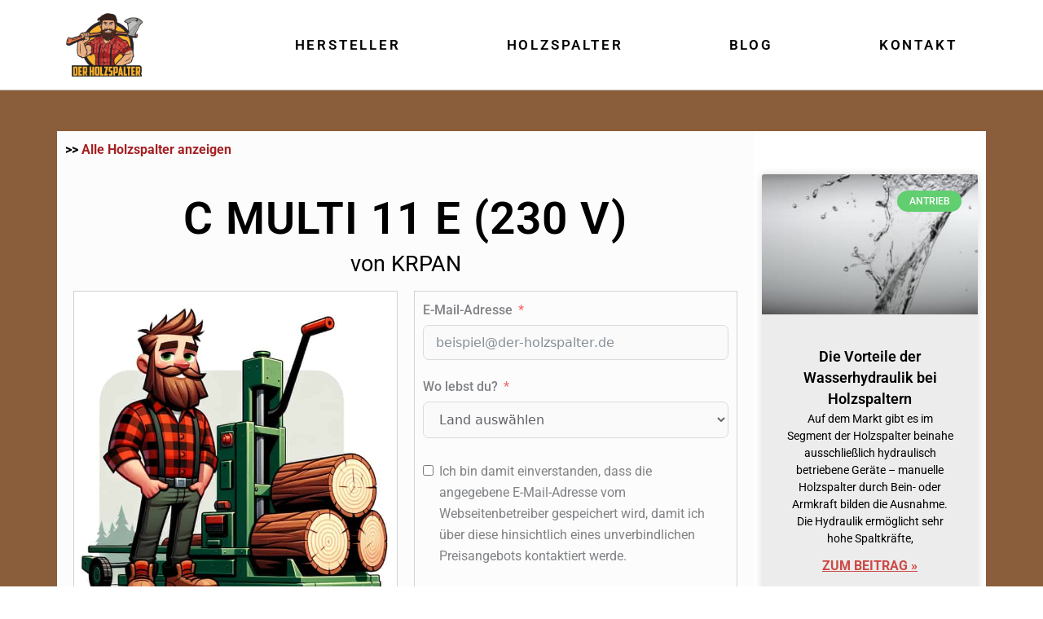

--- FILE ---
content_type: text/html; charset=UTF-8
request_url: https://der-holzspalter.de/holzspalter/krpan/c-multi-11-e-230-v/
body_size: 46660
content:
<!DOCTYPE html>
<html lang="de">
<head>
<meta charset="UTF-8">
<meta name="viewport" content="width=device-width, initial-scale=1">
	<link rel="profile" href="https://gmpg.org/xfn/11"> 
	<title>KRPAN C MULTI 11 E (230 V) mit Elektromotor</title>
	<style>img:is([sizes="auto" i], [sizes^="auto," i]) { contain-intrinsic-size: 3000px 1500px }</style>
	<meta name="dc.title" content="KRPAN C MULTI 11 E (230 V) mit Elektromotor">
<meta name="dc.description" content="Mit dem C MULTI 11 E (230 V) von KRPAN können Sie dank eines Spaltdrucks von 11 Tonnen Ihr Spaltgut kinderleicht bearbeiten!">
<meta name="dc.relation" content="https://der-holzspalter.de/holzspalter/krpan/c-multi-11-e-230-v/">
<meta name="dc.source" content="https://der-holzspalter.de/">
<meta name="dc.language" content="de_DE">
<meta name="description" content="Mit dem C MULTI 11 E (230 V) von KRPAN können Sie dank eines Spaltdrucks von 11 Tonnen Ihr Spaltgut kinderleicht bearbeiten!">
<meta name="robots" content="index, follow, max-snippet:-1, max-image-preview:large, max-video-preview:-1">
<link rel="canonical" href="https://der-holzspalter.de/holzspalter/krpan/c-multi-11-e-230-v/">
<meta property="og:url" content="https://der-holzspalter.de/holzspalter/krpan/c-multi-11-e-230-v/">
<meta property="og:site_name" content="Der Holzspalter">
<meta property="og:locale" content="de_DE">
<meta property="og:type" content="article">
<meta property="article:author" content="">
<meta property="article:publisher" content="">
<meta property="og:title" content="KRPAN C MULTI 11 E (230 V) mit Elektromotor">
<meta property="og:description" content="Mit dem C MULTI 11 E (230 V) von KRPAN können Sie dank eines Spaltdrucks von 11 Tonnen Ihr Spaltgut kinderleicht bearbeiten!">
<meta property="og:image" content="https://der-holzspalter.de/wp-content/uploads/holzspalter-produkt-platzhalter.jpg">
<meta property="og:image:secure_url" content="https://der-holzspalter.de/wp-content/uploads/holzspalter-produkt-platzhalter.jpg">
<meta property="og:image:width" content="650">
<meta property="og:image:height" content="650">
<meta property="og:image:alt" content="holzspalter produkt platzhalter">
<meta property="fb:pages" content="">
<meta property="fb:admins" content="">
<meta property="fb:app_id" content="">
<meta name="twitter:card" content="summary">
<meta name="twitter:site" content="">
<meta name="twitter:creator" content="">
<meta name="twitter:title" content="KRPAN C MULTI 11 E (230 V) mit Elektromotor">
<meta name="twitter:description" content="Mit dem C MULTI 11 E (230 V) von KRPAN können Sie dank eines Spaltdrucks von 11 Tonnen Ihr Spaltgut kinderleicht bearbeiten!">
<meta name="twitter:image" content="https://der-holzspalter.de/wp-content/uploads/holzspalter-produkt-platzhalter.jpg">
<link rel='dns-prefetch' href='//www.googletagmanager.com' />
<link rel='dns-prefetch' href='//fonts.googleapis.com' />
<link rel='dns-prefetch' href='//pagead2.googlesyndication.com' />
<link rel="alternate" type="application/rss+xml" title="Der Holzspalter &raquo; Feed" href="https://der-holzspalter.de/feed/" />
<link rel="alternate" type="application/rss+xml" title="Der Holzspalter &raquo; Kommentar-Feed" href="https://der-holzspalter.de/comments/feed/" />
<link rel="alternate" type="application/rss+xml" title="Der Holzspalter &raquo; C MULTI 11 E (230 V) Kommentar-Feed" href="https://der-holzspalter.de/holzspalter/krpan/c-multi-11-e-230-v/feed/" />
<script>
window._wpemojiSettings = {"baseUrl":"https:\/\/s.w.org\/images\/core\/emoji\/16.0.1\/72x72\/","ext":".png","svgUrl":"https:\/\/s.w.org\/images\/core\/emoji\/16.0.1\/svg\/","svgExt":".svg","source":{"concatemoji":"https:\/\/der-holzspalter.de\/wp-includes\/js\/wp-emoji-release.min.js?ver=6.8.3"}};
/*! This file is auto-generated */
!function(s,n){var o,i,e;function c(e){try{var t={supportTests:e,timestamp:(new Date).valueOf()};sessionStorage.setItem(o,JSON.stringify(t))}catch(e){}}function p(e,t,n){e.clearRect(0,0,e.canvas.width,e.canvas.height),e.fillText(t,0,0);var t=new Uint32Array(e.getImageData(0,0,e.canvas.width,e.canvas.height).data),a=(e.clearRect(0,0,e.canvas.width,e.canvas.height),e.fillText(n,0,0),new Uint32Array(e.getImageData(0,0,e.canvas.width,e.canvas.height).data));return t.every(function(e,t){return e===a[t]})}function u(e,t){e.clearRect(0,0,e.canvas.width,e.canvas.height),e.fillText(t,0,0);for(var n=e.getImageData(16,16,1,1),a=0;a<n.data.length;a++)if(0!==n.data[a])return!1;return!0}function f(e,t,n,a){switch(t){case"flag":return n(e,"\ud83c\udff3\ufe0f\u200d\u26a7\ufe0f","\ud83c\udff3\ufe0f\u200b\u26a7\ufe0f")?!1:!n(e,"\ud83c\udde8\ud83c\uddf6","\ud83c\udde8\u200b\ud83c\uddf6")&&!n(e,"\ud83c\udff4\udb40\udc67\udb40\udc62\udb40\udc65\udb40\udc6e\udb40\udc67\udb40\udc7f","\ud83c\udff4\u200b\udb40\udc67\u200b\udb40\udc62\u200b\udb40\udc65\u200b\udb40\udc6e\u200b\udb40\udc67\u200b\udb40\udc7f");case"emoji":return!a(e,"\ud83e\udedf")}return!1}function g(e,t,n,a){var r="undefined"!=typeof WorkerGlobalScope&&self instanceof WorkerGlobalScope?new OffscreenCanvas(300,150):s.createElement("canvas"),o=r.getContext("2d",{willReadFrequently:!0}),i=(o.textBaseline="top",o.font="600 32px Arial",{});return e.forEach(function(e){i[e]=t(o,e,n,a)}),i}function t(e){var t=s.createElement("script");t.src=e,t.defer=!0,s.head.appendChild(t)}"undefined"!=typeof Promise&&(o="wpEmojiSettingsSupports",i=["flag","emoji"],n.supports={everything:!0,everythingExceptFlag:!0},e=new Promise(function(e){s.addEventListener("DOMContentLoaded",e,{once:!0})}),new Promise(function(t){var n=function(){try{var e=JSON.parse(sessionStorage.getItem(o));if("object"==typeof e&&"number"==typeof e.timestamp&&(new Date).valueOf()<e.timestamp+604800&&"object"==typeof e.supportTests)return e.supportTests}catch(e){}return null}();if(!n){if("undefined"!=typeof Worker&&"undefined"!=typeof OffscreenCanvas&&"undefined"!=typeof URL&&URL.createObjectURL&&"undefined"!=typeof Blob)try{var e="postMessage("+g.toString()+"("+[JSON.stringify(i),f.toString(),p.toString(),u.toString()].join(",")+"));",a=new Blob([e],{type:"text/javascript"}),r=new Worker(URL.createObjectURL(a),{name:"wpTestEmojiSupports"});return void(r.onmessage=function(e){c(n=e.data),r.terminate(),t(n)})}catch(e){}c(n=g(i,f,p,u))}t(n)}).then(function(e){for(var t in e)n.supports[t]=e[t],n.supports.everything=n.supports.everything&&n.supports[t],"flag"!==t&&(n.supports.everythingExceptFlag=n.supports.everythingExceptFlag&&n.supports[t]);n.supports.everythingExceptFlag=n.supports.everythingExceptFlag&&!n.supports.flag,n.DOMReady=!1,n.readyCallback=function(){n.DOMReady=!0}}).then(function(){return e}).then(function(){var e;n.supports.everything||(n.readyCallback(),(e=n.source||{}).concatemoji?t(e.concatemoji):e.wpemoji&&e.twemoji&&(t(e.twemoji),t(e.wpemoji)))}))}((window,document),window._wpemojiSettings);
</script>
<link rel='stylesheet' id='astra-theme-css-css' href='https://der-holzspalter.de/wp-content/themes/astra/assets/css/minified/style.min.css?ver=4.11.13' media='all' />
<style id='astra-theme-css-inline-css'>
.ast-no-sidebar .entry-content .alignfull {margin-left: calc( -50vw + 50%);margin-right: calc( -50vw + 50%);max-width: 100vw;width: 100vw;}.ast-no-sidebar .entry-content .alignwide {margin-left: calc(-41vw + 50%);margin-right: calc(-41vw + 50%);max-width: unset;width: unset;}.ast-no-sidebar .entry-content .alignfull .alignfull,.ast-no-sidebar .entry-content .alignfull .alignwide,.ast-no-sidebar .entry-content .alignwide .alignfull,.ast-no-sidebar .entry-content .alignwide .alignwide,.ast-no-sidebar .entry-content .wp-block-column .alignfull,.ast-no-sidebar .entry-content .wp-block-column .alignwide{width: 100%;margin-left: auto;margin-right: auto;}.wp-block-gallery,.blocks-gallery-grid {margin: 0;}.wp-block-separator {max-width: 100px;}.wp-block-separator.is-style-wide,.wp-block-separator.is-style-dots {max-width: none;}.entry-content .has-2-columns .wp-block-column:first-child {padding-right: 10px;}.entry-content .has-2-columns .wp-block-column:last-child {padding-left: 10px;}@media (max-width: 782px) {.entry-content .wp-block-columns .wp-block-column {flex-basis: 100%;}.entry-content .has-2-columns .wp-block-column:first-child {padding-right: 0;}.entry-content .has-2-columns .wp-block-column:last-child {padding-left: 0;}}body .entry-content .wp-block-latest-posts {margin-left: 0;}body .entry-content .wp-block-latest-posts li {list-style: none;}.ast-no-sidebar .ast-container .entry-content .wp-block-latest-posts {margin-left: 0;}.ast-header-break-point .entry-content .alignwide {margin-left: auto;margin-right: auto;}.entry-content .blocks-gallery-item img {margin-bottom: auto;}.wp-block-pullquote {border-top: 4px solid #555d66;border-bottom: 4px solid #555d66;color: #40464d;}:root{--ast-post-nav-space:0;--ast-container-default-xlg-padding:6.67em;--ast-container-default-lg-padding:5.67em;--ast-container-default-slg-padding:4.34em;--ast-container-default-md-padding:3.34em;--ast-container-default-sm-padding:6.67em;--ast-container-default-xs-padding:2.4em;--ast-container-default-xxs-padding:1.4em;--ast-code-block-background:#EEEEEE;--ast-comment-inputs-background:#FAFAFA;--ast-normal-container-width:1200px;--ast-narrow-container-width:750px;--ast-blog-title-font-weight:normal;--ast-blog-meta-weight:inherit;--ast-global-color-primary:var(--ast-global-color-5);--ast-global-color-secondary:var(--ast-global-color-4);--ast-global-color-alternate-background:var(--ast-global-color-7);--ast-global-color-subtle-background:var(--ast-global-color-6);--ast-bg-style-guide:#F8FAFC;--ast-shadow-style-guide:0px 0px 4px 0 #00000057;--ast-global-dark-bg-style:#fff;--ast-global-dark-lfs:#fbfbfb;--ast-widget-bg-color:#fafafa;--ast-wc-container-head-bg-color:#fbfbfb;--ast-title-layout-bg:#eeeeee;--ast-search-border-color:#e7e7e7;--ast-lifter-hover-bg:#e6e6e6;--ast-gallery-block-color:#000;--srfm-color-input-label:var(--ast-global-color-2);}html{font-size:100%;}a,.page-title{color:#a52123;}a:hover,a:focus{color:var(--ast-global-color-1);}body,button,input,select,textarea,.ast-button,.ast-custom-button{font-family:'Roboto',sans-serif;font-weight:400;font-size:16px;font-size:1rem;line-height:var(--ast-body-line-height,1.65em);}blockquote{color:var(--ast-global-color-3);}.ast-site-identity .site-title a{color:var(--ast-global-color-2);}.site-title{font-size:35px;font-size:2.1875rem;display:none;}header .custom-logo-link img{max-width:0px;width:0px;}.astra-logo-svg{width:0px;}.site-header .site-description{font-size:15px;font-size:0.9375rem;display:none;}.entry-title{font-size:26px;font-size:1.625rem;}.archive .ast-article-post .ast-article-inner,.blog .ast-article-post .ast-article-inner,.archive .ast-article-post .ast-article-inner:hover,.blog .ast-article-post .ast-article-inner:hover{overflow:hidden;}h1,.entry-content :where(h1){font-size:34px;font-size:2.125rem;line-height:1.4em;}h2,.entry-content :where(h2){font-size:30px;font-size:1.875rem;line-height:1.3em;}h3,.entry-content :where(h3){font-size:26px;font-size:1.625rem;line-height:1.3em;}h4,.entry-content :where(h4){font-size:24px;font-size:1.5rem;line-height:1.2em;}h5,.entry-content :where(h5){font-size:20px;font-size:1.25rem;line-height:1.2em;}h6,.entry-content :where(h6){font-size:16px;font-size:1rem;line-height:1.25em;}::selection{background-color:var(--ast-global-color-0);color:#ffffff;}body,h1,h2,h3,h4,h5,h6,.entry-title a,.entry-content :where(h1,h2,h3,h4,h5,h6){color:var(--ast-global-color-3);}.tagcloud a:hover,.tagcloud a:focus,.tagcloud a.current-item{color:#ffffff;border-color:#a52123;background-color:#a52123;}input:focus,input[type="text"]:focus,input[type="email"]:focus,input[type="url"]:focus,input[type="password"]:focus,input[type="reset"]:focus,input[type="search"]:focus,textarea:focus{border-color:#a52123;}input[type="radio"]:checked,input[type=reset],input[type="checkbox"]:checked,input[type="checkbox"]:hover:checked,input[type="checkbox"]:focus:checked,input[type=range]::-webkit-slider-thumb{border-color:#a52123;background-color:#a52123;box-shadow:none;}.site-footer a:hover + .post-count,.site-footer a:focus + .post-count{background:#a52123;border-color:#a52123;}.single .nav-links .nav-previous,.single .nav-links .nav-next{color:#a52123;}.entry-meta,.entry-meta *{line-height:1.45;color:#a52123;}.entry-meta a:not(.ast-button):hover,.entry-meta a:not(.ast-button):hover *,.entry-meta a:not(.ast-button):focus,.entry-meta a:not(.ast-button):focus *,.page-links > .page-link,.page-links .page-link:hover,.post-navigation a:hover{color:var(--ast-global-color-1);}#cat option,.secondary .calendar_wrap thead a,.secondary .calendar_wrap thead a:visited{color:#a52123;}.secondary .calendar_wrap #today,.ast-progress-val span{background:#a52123;}.secondary a:hover + .post-count,.secondary a:focus + .post-count{background:#a52123;border-color:#a52123;}.calendar_wrap #today > a{color:#ffffff;}.page-links .page-link,.single .post-navigation a{color:#a52123;}.ast-search-menu-icon .search-form button.search-submit{padding:0 4px;}.ast-search-menu-icon form.search-form{padding-right:0;}.ast-header-search .ast-search-menu-icon.ast-dropdown-active .search-form,.ast-header-search .ast-search-menu-icon.ast-dropdown-active .search-field:focus{transition:all 0.2s;}.search-form input.search-field:focus{outline:none;}.widget-title,.widget .wp-block-heading{font-size:22px;font-size:1.375rem;color:var(--ast-global-color-3);}.ast-search-menu-icon.slide-search a:focus-visible:focus-visible,.astra-search-icon:focus-visible,#close:focus-visible,a:focus-visible,.ast-menu-toggle:focus-visible,.site .skip-link:focus-visible,.wp-block-loginout input:focus-visible,.wp-block-search.wp-block-search__button-inside .wp-block-search__inside-wrapper,.ast-header-navigation-arrow:focus-visible,.ast-orders-table__row .ast-orders-table__cell:focus-visible,a#ast-apply-coupon:focus-visible,#ast-apply-coupon:focus-visible,#close:focus-visible,.button.search-submit:focus-visible,#search_submit:focus,.normal-search:focus-visible,.ast-header-account-wrap:focus-visible,.astra-cart-drawer-close:focus,.ast-single-variation:focus,.ast-button:focus{outline-style:dotted;outline-color:inherit;outline-width:thin;}input:focus,input[type="text"]:focus,input[type="email"]:focus,input[type="url"]:focus,input[type="password"]:focus,input[type="reset"]:focus,input[type="search"]:focus,input[type="number"]:focus,textarea:focus,.wp-block-search__input:focus,[data-section="section-header-mobile-trigger"] .ast-button-wrap .ast-mobile-menu-trigger-minimal:focus,.ast-mobile-popup-drawer.active .menu-toggle-close:focus,#ast-scroll-top:focus,#coupon_code:focus,#ast-coupon-code:focus{border-style:dotted;border-color:inherit;border-width:thin;}input{outline:none;}.main-header-menu .menu-link,.ast-header-custom-item a{color:var(--ast-global-color-3);}.main-header-menu .menu-item:hover > .menu-link,.main-header-menu .menu-item:hover > .ast-menu-toggle,.main-header-menu .ast-masthead-custom-menu-items a:hover,.main-header-menu .menu-item.focus > .menu-link,.main-header-menu .menu-item.focus > .ast-menu-toggle,.main-header-menu .current-menu-item > .menu-link,.main-header-menu .current-menu-ancestor > .menu-link,.main-header-menu .current-menu-item > .ast-menu-toggle,.main-header-menu .current-menu-ancestor > .ast-menu-toggle{color:#a52123;}.header-main-layout-3 .ast-main-header-bar-alignment{margin-right:auto;}.header-main-layout-2 .site-header-section-left .ast-site-identity{text-align:left;}.ast-logo-title-inline .site-logo-img{padding-right:1em;}body .ast-oembed-container > *{position:absolute;top:0;width:100%;height:100%;left:0;}body .wp-block-embed-pocket-casts .ast-oembed-container *{position:unset;}.ast-header-break-point .ast-mobile-menu-buttons-minimal.menu-toggle{background:transparent;color:#fbb22f;}.ast-header-break-point .ast-mobile-menu-buttons-outline.menu-toggle{background:transparent;border:1px solid #fbb22f;color:#fbb22f;}.ast-header-break-point .ast-mobile-menu-buttons-fill.menu-toggle{background:#fbb22f;color:#ffffff;}.ast-single-post-featured-section + article {margin-top: 2em;}.site-content .ast-single-post-featured-section img {width: 100%;overflow: hidden;object-fit: cover;}.site > .ast-single-related-posts-container {margin-top: 0;}@media (min-width: 769px) {.ast-desktop .ast-container--narrow {max-width: var(--ast-narrow-container-width);margin: 0 auto;}}.ast-page-builder-template .hentry {margin: 0;}.ast-page-builder-template .site-content > .ast-container {max-width: 100%;padding: 0;}.ast-page-builder-template .site .site-content #primary {padding: 0;margin: 0;}.ast-page-builder-template .no-results {text-align: center;margin: 4em auto;}.ast-page-builder-template .ast-pagination {padding: 2em;}.ast-page-builder-template .entry-header.ast-no-title.ast-no-thumbnail {margin-top: 0;}.ast-page-builder-template .entry-header.ast-header-without-markup {margin-top: 0;margin-bottom: 0;}.ast-page-builder-template .entry-header.ast-no-title.ast-no-meta {margin-bottom: 0;}.ast-page-builder-template.single .post-navigation {padding-bottom: 2em;}.ast-page-builder-template.single-post .site-content > .ast-container {max-width: 100%;}.ast-page-builder-template .entry-header {margin-top: 4em;margin-left: auto;margin-right: auto;padding-left: 20px;padding-right: 20px;}.single.ast-page-builder-template .entry-header {padding-left: 20px;padding-right: 20px;}.ast-page-builder-template .ast-archive-description {margin: 4em auto 0;padding-left: 20px;padding-right: 20px;}.ast-page-builder-template.ast-no-sidebar .entry-content .alignwide {margin-left: 0;margin-right: 0;}.footer-adv .footer-adv-overlay{border-top-style:solid;border-top-color:#7a7a7a;}@media( max-width: 420px ) {.single .nav-links .nav-previous,.single .nav-links .nav-next {width: 100%;text-align: center;}}.wp-block-buttons.aligncenter{justify-content:center;}@media (min-width:1200px){.wp-block-group .has-background{padding:20px;}}.wp-block-image.aligncenter{margin-left:auto;margin-right:auto;}.wp-block-table.aligncenter{margin-left:auto;margin-right:auto;}.wp-block-buttons .wp-block-button.is-style-outline .wp-block-button__link.wp-element-button,.ast-outline-button,.wp-block-uagb-buttons-child .uagb-buttons-repeater.ast-outline-button{border-color:#fbb22f;border-top-width:2px;border-right-width:2px;border-bottom-width:2px;border-left-width:2px;font-family:inherit;font-weight:inherit;line-height:1em;border-top-left-radius:2px;border-top-right-radius:2px;border-bottom-right-radius:2px;border-bottom-left-radius:2px;}.wp-block-button.is-style-outline .wp-block-button__link:hover,.wp-block-buttons .wp-block-button.is-style-outline .wp-block-button__link:focus,.wp-block-buttons .wp-block-button.is-style-outline > .wp-block-button__link:not(.has-text-color):hover,.wp-block-buttons .wp-block-button.wp-block-button__link.is-style-outline:not(.has-text-color):hover,.ast-outline-button:hover,.ast-outline-button:focus,.wp-block-uagb-buttons-child .uagb-buttons-repeater.ast-outline-button:hover,.wp-block-uagb-buttons-child .uagb-buttons-repeater.ast-outline-button:focus{background-color:#cb2d24;}.wp-block-button .wp-block-button__link.wp-element-button.is-style-outline:not(.has-background),.wp-block-button.is-style-outline>.wp-block-button__link.wp-element-button:not(.has-background),.ast-outline-button{background-color:#fbb22f;}.entry-content[data-ast-blocks-layout] > figure{margin-bottom:1em;}.elementor-widget-container .elementor-loop-container .e-loop-item[data-elementor-type="loop-item"]{width:100%;}@media (max-width:768px){.ast-left-sidebar #content > .ast-container{display:flex;flex-direction:column-reverse;width:100%;}.ast-separate-container .ast-article-post,.ast-separate-container .ast-article-single{padding:1.5em 2.14em;}.ast-author-box img.avatar{margin:20px 0 0 0;}}@media (min-width:769px){.ast-separate-container.ast-right-sidebar #primary,.ast-separate-container.ast-left-sidebar #primary{border:0;}.search-no-results.ast-separate-container #primary{margin-bottom:4em;}}.menu-toggle,button,.ast-button,.ast-custom-button,.button,input#submit,input[type="button"],input[type="submit"],input[type="reset"]{color:#ffffff;border-color:#fbb22f;background-color:#fbb22f;border-top-left-radius:2px;border-top-right-radius:2px;border-bottom-right-radius:2px;border-bottom-left-radius:2px;padding-top:10px;padding-right:40px;padding-bottom:10px;padding-left:40px;font-family:inherit;font-weight:inherit;}button:focus,.menu-toggle:hover,button:hover,.ast-button:hover,.ast-custom-button:hover .button:hover,.ast-custom-button:hover,input[type=reset]:hover,input[type=reset]:focus,input#submit:hover,input#submit:focus,input[type="button"]:hover,input[type="button"]:focus,input[type="submit"]:hover,input[type="submit"]:focus{color:#ffffff;background-color:#cb2d24;border-color:#cb2d24;}@media (max-width:768px){.ast-mobile-header-stack .main-header-bar .ast-search-menu-icon{display:inline-block;}.ast-header-break-point.ast-header-custom-item-outside .ast-mobile-header-stack .main-header-bar .ast-search-icon{margin:0;}.ast-comment-avatar-wrap img{max-width:2.5em;}.ast-comment-meta{padding:0 1.8888em 1.3333em;}.ast-separate-container .ast-comment-list li.depth-1{padding:1.5em 2.14em;}.ast-separate-container .comment-respond{padding:2em 2.14em;}}@media (min-width:544px){.ast-container{max-width:100%;}}@media (max-width:544px){.ast-separate-container .ast-article-post,.ast-separate-container .ast-article-single,.ast-separate-container .comments-title,.ast-separate-container .ast-archive-description{padding:1.5em 1em;}.ast-separate-container #content .ast-container{padding-left:0.54em;padding-right:0.54em;}.ast-separate-container .ast-comment-list .bypostauthor{padding:.5em;}.ast-search-menu-icon.ast-dropdown-active .search-field{width:170px;}.site-branding img,.site-header .site-logo-img .custom-logo-link img{max-width:100%;}} #ast-mobile-header .ast-site-header-cart-li a{pointer-events:none;}@media (min-width:545px){.ast-page-builder-template .comments-area,.single.ast-page-builder-template .entry-header,.single.ast-page-builder-template .post-navigation,.single.ast-page-builder-template .ast-single-related-posts-container{max-width:1240px;margin-left:auto;margin-right:auto;}}body,.ast-separate-container{background-color:#ffffff;}.ast-no-sidebar.ast-separate-container .entry-content .alignfull {margin-left: -6.67em;margin-right: -6.67em;width: auto;}@media (max-width: 1200px) {.ast-no-sidebar.ast-separate-container .entry-content .alignfull {margin-left: -2.4em;margin-right: -2.4em;}}@media (max-width: 768px) {.ast-no-sidebar.ast-separate-container .entry-content .alignfull {margin-left: -2.14em;margin-right: -2.14em;}}@media (max-width: 544px) {.ast-no-sidebar.ast-separate-container .entry-content .alignfull {margin-left: -1em;margin-right: -1em;}}.ast-no-sidebar.ast-separate-container .entry-content .alignwide {margin-left: -20px;margin-right: -20px;}.ast-no-sidebar.ast-separate-container .entry-content .wp-block-column .alignfull,.ast-no-sidebar.ast-separate-container .entry-content .wp-block-column .alignwide {margin-left: auto;margin-right: auto;width: 100%;}@media (max-width:768px){.widget-title{font-size:21px;font-size:1.4rem;}body,button,input,select,textarea,.ast-button,.ast-custom-button{font-size:15px;font-size:0.9375rem;}#secondary,#secondary button,#secondary input,#secondary select,#secondary textarea{font-size:15px;font-size:0.9375rem;}.site-title{display:none;}.site-header .site-description{display:none;}h1,.entry-content :where(h1){font-size:30px;}h2,.entry-content :where(h2){font-size:25px;}h3,.entry-content :where(h3){font-size:20px;}}@media (max-width:544px){.widget-title{font-size:18px;font-size:1.3846153846154rem;}body,button,input,select,textarea,.ast-button,.ast-custom-button{font-size:13px;font-size:0.8125rem;}#secondary,#secondary button,#secondary input,#secondary select,#secondary textarea{font-size:13px;font-size:0.8125rem;}.site-title{display:none;}.site-header .site-description{display:none;}h1,.entry-content :where(h1){font-size:24px;}h2,.entry-content :where(h2){font-size:20px;}h3,.entry-content :where(h3){font-size:20px;}}@media (max-width:544px){html{font-size:100%;}}@media (min-width:769px){.ast-container{max-width:1240px;}}@font-face {font-family: "Astra";src: url(https://der-holzspalter.de/wp-content/themes/astra/assets/fonts/astra.woff) format("woff"),url(https://der-holzspalter.de/wp-content/themes/astra/assets/fonts/astra.ttf) format("truetype"),url(https://der-holzspalter.de/wp-content/themes/astra/assets/fonts/astra.svg#astra) format("svg");font-weight: normal;font-style: normal;font-display: fallback;}@media (max-width:921px) {.main-header-bar .main-header-bar-navigation{display:none;}}@media (min-width:769px){.blog .site-content > .ast-container,.archive .site-content > .ast-container,.search .site-content > .ast-container{max-width:1200px;}}.ast-desktop .main-header-menu.submenu-with-border .sub-menu,.ast-desktop .main-header-menu.submenu-with-border .astra-full-megamenu-wrapper{border-color:var(--ast-global-color-0);}.ast-desktop .main-header-menu.submenu-with-border .sub-menu{border-top-width:2px;border-style:solid;}.ast-desktop .main-header-menu.submenu-with-border .sub-menu .sub-menu{top:-2px;}.ast-desktop .main-header-menu.submenu-with-border .sub-menu .menu-link,.ast-desktop .main-header-menu.submenu-with-border .children .menu-link{border-bottom-width:0px;border-style:solid;border-color:#eaeaea;}@media (min-width:769px){.main-header-menu .sub-menu .menu-item.ast-left-align-sub-menu:hover > .sub-menu,.main-header-menu .sub-menu .menu-item.ast-left-align-sub-menu.focus > .sub-menu{margin-left:-0px;}}.site .comments-area{padding-bottom:3em;}.ast-header-break-point.ast-header-custom-item-inside .main-header-bar .main-header-bar-navigation .ast-search-icon {display: none;}.ast-header-break-point.ast-header-custom-item-inside .main-header-bar .ast-search-menu-icon .search-form {padding: 0;display: block;overflow: hidden;}.ast-header-break-point .ast-header-custom-item .widget:last-child {margin-bottom: 1em;}.ast-header-custom-item .widget {margin: 0.5em;display: inline-block;vertical-align: middle;}.ast-header-custom-item .widget p {margin-bottom: 0;}.ast-header-custom-item .widget li {width: auto;}.ast-header-custom-item-inside .button-custom-menu-item .menu-link {display: none;}.ast-header-custom-item-inside.ast-header-break-point .button-custom-menu-item .ast-custom-button-link {display: none;}.ast-header-custom-item-inside.ast-header-break-point .button-custom-menu-item .menu-link {display: block;}.ast-header-break-point.ast-header-custom-item-outside .main-header-bar .ast-search-icon {margin-right: 1em;}.ast-header-break-point.ast-header-custom-item-inside .main-header-bar .ast-search-menu-icon .search-field,.ast-header-break-point.ast-header-custom-item-inside .main-header-bar .ast-search-menu-icon.ast-inline-search .search-field {width: 100%;padding-right: 5.5em;}.ast-header-break-point.ast-header-custom-item-inside .main-header-bar .ast-search-menu-icon .search-submit {display: block;position: absolute;height: 100%;top: 0;right: 0;padding: 0 1em;border-radius: 0;}.ast-header-break-point .ast-header-custom-item .ast-masthead-custom-menu-items {padding-left: 20px;padding-right: 20px;margin-bottom: 1em;margin-top: 1em;}.ast-header-custom-item-inside.ast-header-break-point .button-custom-menu-item {padding-left: 0;padding-right: 0;margin-top: 0;margin-bottom: 0;}.astra-icon-down_arrow::after {content: "\e900";font-family: Astra;}.astra-icon-close::after {content: "\e5cd";font-family: Astra;}.astra-icon-drag_handle::after {content: "\e25d";font-family: Astra;}.astra-icon-format_align_justify::after {content: "\e235";font-family: Astra;}.astra-icon-menu::after {content: "\e5d2";font-family: Astra;}.astra-icon-reorder::after {content: "\e8fe";font-family: Astra;}.astra-icon-search::after {content: "\e8b6";font-family: Astra;}.astra-icon-zoom_in::after {content: "\e56b";font-family: Astra;}.astra-icon-check-circle::after {content: "\e901";font-family: Astra;}.astra-icon-shopping-cart::after {content: "\f07a";font-family: Astra;}.astra-icon-shopping-bag::after {content: "\f290";font-family: Astra;}.astra-icon-shopping-basket::after {content: "\f291";font-family: Astra;}.astra-icon-circle-o::after {content: "\e903";font-family: Astra;}.astra-icon-certificate::after {content: "\e902";font-family: Astra;}blockquote {padding: 1.2em;}:root .has-ast-global-color-0-color{color:var(--ast-global-color-0);}:root .has-ast-global-color-0-background-color{background-color:var(--ast-global-color-0);}:root .wp-block-button .has-ast-global-color-0-color{color:var(--ast-global-color-0);}:root .wp-block-button .has-ast-global-color-0-background-color{background-color:var(--ast-global-color-0);}:root .has-ast-global-color-1-color{color:var(--ast-global-color-1);}:root .has-ast-global-color-1-background-color{background-color:var(--ast-global-color-1);}:root .wp-block-button .has-ast-global-color-1-color{color:var(--ast-global-color-1);}:root .wp-block-button .has-ast-global-color-1-background-color{background-color:var(--ast-global-color-1);}:root .has-ast-global-color-2-color{color:var(--ast-global-color-2);}:root .has-ast-global-color-2-background-color{background-color:var(--ast-global-color-2);}:root .wp-block-button .has-ast-global-color-2-color{color:var(--ast-global-color-2);}:root .wp-block-button .has-ast-global-color-2-background-color{background-color:var(--ast-global-color-2);}:root .has-ast-global-color-3-color{color:var(--ast-global-color-3);}:root .has-ast-global-color-3-background-color{background-color:var(--ast-global-color-3);}:root .wp-block-button .has-ast-global-color-3-color{color:var(--ast-global-color-3);}:root .wp-block-button .has-ast-global-color-3-background-color{background-color:var(--ast-global-color-3);}:root .has-ast-global-color-4-color{color:var(--ast-global-color-4);}:root .has-ast-global-color-4-background-color{background-color:var(--ast-global-color-4);}:root .wp-block-button .has-ast-global-color-4-color{color:var(--ast-global-color-4);}:root .wp-block-button .has-ast-global-color-4-background-color{background-color:var(--ast-global-color-4);}:root .has-ast-global-color-5-color{color:var(--ast-global-color-5);}:root .has-ast-global-color-5-background-color{background-color:var(--ast-global-color-5);}:root .wp-block-button .has-ast-global-color-5-color{color:var(--ast-global-color-5);}:root .wp-block-button .has-ast-global-color-5-background-color{background-color:var(--ast-global-color-5);}:root .has-ast-global-color-6-color{color:var(--ast-global-color-6);}:root .has-ast-global-color-6-background-color{background-color:var(--ast-global-color-6);}:root .wp-block-button .has-ast-global-color-6-color{color:var(--ast-global-color-6);}:root .wp-block-button .has-ast-global-color-6-background-color{background-color:var(--ast-global-color-6);}:root .has-ast-global-color-7-color{color:var(--ast-global-color-7);}:root .has-ast-global-color-7-background-color{background-color:var(--ast-global-color-7);}:root .wp-block-button .has-ast-global-color-7-color{color:var(--ast-global-color-7);}:root .wp-block-button .has-ast-global-color-7-background-color{background-color:var(--ast-global-color-7);}:root .has-ast-global-color-8-color{color:var(--ast-global-color-8);}:root .has-ast-global-color-8-background-color{background-color:var(--ast-global-color-8);}:root .wp-block-button .has-ast-global-color-8-color{color:var(--ast-global-color-8);}:root .wp-block-button .has-ast-global-color-8-background-color{background-color:var(--ast-global-color-8);}:root{--ast-global-color-0:#0170B9;--ast-global-color-1:#3a3a3a;--ast-global-color-2:#3a3a3a;--ast-global-color-3:#4B4F58;--ast-global-color-4:#F5F5F5;--ast-global-color-5:#FFFFFF;--ast-global-color-6:#E5E5E5;--ast-global-color-7:#424242;--ast-global-color-8:#000000;}:root {--ast-border-color : #dddddd;}.ast-single-entry-banner {-js-display: flex;display: flex;flex-direction: column;justify-content: center;text-align: center;position: relative;background: var(--ast-title-layout-bg);}.ast-single-entry-banner[data-banner-layout="layout-1"] {max-width: 1200px;background: inherit;padding: 20px 0;}.ast-single-entry-banner[data-banner-width-type="custom"] {margin: 0 auto;width: 100%;}.ast-single-entry-banner + .site-content .entry-header {margin-bottom: 0;}.site .ast-author-avatar {--ast-author-avatar-size: ;}a.ast-underline-text {text-decoration: underline;}.ast-container > .ast-terms-link {position: relative;display: block;}a.ast-button.ast-badge-tax {padding: 4px 8px;border-radius: 3px;font-size: inherit;}header.entry-header{text-align:left;}header.entry-header > *:not(:last-child){margin-bottom:10px;}@media (max-width:768px){header.entry-header{text-align:left;}}@media (max-width:544px){header.entry-header{text-align:left;}}.ast-archive-entry-banner {-js-display: flex;display: flex;flex-direction: column;justify-content: center;text-align: center;position: relative;background: var(--ast-title-layout-bg);}.ast-archive-entry-banner[data-banner-width-type="custom"] {margin: 0 auto;width: 100%;}.ast-archive-entry-banner[data-banner-layout="layout-1"] {background: inherit;padding: 20px 0;text-align: left;}body.archive .ast-archive-description{max-width:1200px;width:100%;text-align:left;padding-top:3em;padding-right:3em;padding-bottom:3em;padding-left:3em;}body.archive .ast-archive-description .ast-archive-title,body.archive .ast-archive-description .ast-archive-title *{font-size:40px;font-size:2.5rem;}body.archive .ast-archive-description > *:not(:last-child){margin-bottom:10px;}@media (max-width:768px){body.archive .ast-archive-description{text-align:left;}}@media (max-width:544px){body.archive .ast-archive-description{text-align:left;}}.ast-breadcrumbs .trail-browse,.ast-breadcrumbs .trail-items,.ast-breadcrumbs .trail-items li{display:inline-block;margin:0;padding:0;border:none;background:inherit;text-indent:0;text-decoration:none;}.ast-breadcrumbs .trail-browse{font-size:inherit;font-style:inherit;font-weight:inherit;color:inherit;}.ast-breadcrumbs .trail-items{list-style:none;}.trail-items li::after{padding:0 0.3em;content:"\00bb";}.trail-items li:last-of-type::after{display:none;}h1,h2,h3,h4,h5,h6,.entry-content :where(h1,h2,h3,h4,h5,h6){color:var(--ast-global-color-2);}.elementor-posts-container [CLASS*="ast-width-"]{width:100%;}.elementor-template-full-width .ast-container{display:block;}.elementor-screen-only,.screen-reader-text,.screen-reader-text span,.ui-helper-hidden-accessible{top:0 !important;}@media (max-width:544px){.elementor-element .elementor-wc-products .woocommerce[class*="columns-"] ul.products li.product{width:auto;margin:0;}.elementor-element .woocommerce .woocommerce-result-count{float:none;}}.ast-header-break-point .main-header-bar{border-bottom-width:1px;}@media (min-width:769px){.main-header-bar{border-bottom-width:1px;}}.main-header-menu .menu-item, #astra-footer-menu .menu-item, .main-header-bar .ast-masthead-custom-menu-items{-js-display:flex;display:flex;-webkit-box-pack:center;-webkit-justify-content:center;-moz-box-pack:center;-ms-flex-pack:center;justify-content:center;-webkit-box-orient:vertical;-webkit-box-direction:normal;-webkit-flex-direction:column;-moz-box-orient:vertical;-moz-box-direction:normal;-ms-flex-direction:column;flex-direction:column;}.main-header-menu > .menu-item > .menu-link, #astra-footer-menu > .menu-item > .menu-link{height:100%;-webkit-box-align:center;-webkit-align-items:center;-moz-box-align:center;-ms-flex-align:center;align-items:center;-js-display:flex;display:flex;}.ast-primary-menu-disabled .main-header-bar .ast-masthead-custom-menu-items{flex:unset;}.header-main-layout-1 .ast-flex.main-header-container, .header-main-layout-3 .ast-flex.main-header-container{-webkit-align-content:center;-ms-flex-line-pack:center;align-content:center;-webkit-box-align:center;-webkit-align-items:center;-moz-box-align:center;-ms-flex-align:center;align-items:center;}.main-header-menu .sub-menu .menu-item.menu-item-has-children > .menu-link:after{position:absolute;right:1em;top:50%;transform:translate(0,-50%) rotate(270deg);}.ast-header-break-point .main-header-bar .main-header-bar-navigation .page_item_has_children > .ast-menu-toggle::before, .ast-header-break-point .main-header-bar .main-header-bar-navigation .menu-item-has-children > .ast-menu-toggle::before, .ast-mobile-popup-drawer .main-header-bar-navigation .menu-item-has-children>.ast-menu-toggle::before, .ast-header-break-point .ast-mobile-header-wrap .main-header-bar-navigation .menu-item-has-children > .ast-menu-toggle::before{font-weight:bold;content:"\e900";font-family:Astra;text-decoration:inherit;display:inline-block;}.ast-header-break-point .main-navigation ul.sub-menu .menu-item .menu-link:before{content:"\e900";font-family:Astra;font-size:.65em;text-decoration:inherit;display:inline-block;transform:translate(0, -2px) rotateZ(270deg);margin-right:5px;}.widget_search .search-form:after{font-family:Astra;font-size:1.2em;font-weight:normal;content:"\e8b6";position:absolute;top:50%;right:15px;transform:translate(0, -50%);}.astra-search-icon::before{content:"\e8b6";font-family:Astra;font-style:normal;font-weight:normal;text-decoration:inherit;text-align:center;-webkit-font-smoothing:antialiased;-moz-osx-font-smoothing:grayscale;z-index:3;}.main-header-bar .main-header-bar-navigation .page_item_has_children > a:after, .main-header-bar .main-header-bar-navigation .menu-item-has-children > a:after, .menu-item-has-children .ast-header-navigation-arrow:after{content:"\e900";display:inline-block;font-family:Astra;font-size:.6rem;font-weight:bold;text-rendering:auto;-webkit-font-smoothing:antialiased;-moz-osx-font-smoothing:grayscale;margin-left:10px;line-height:normal;}.menu-item-has-children .sub-menu .ast-header-navigation-arrow:after{margin-left:0;}.ast-mobile-popup-drawer .main-header-bar-navigation .ast-submenu-expanded>.ast-menu-toggle::before{transform:rotateX(180deg);}.ast-header-break-point .main-header-bar-navigation .menu-item-has-children > .menu-link:after{display:none;}@media (min-width:769px){.ast-builder-menu .main-navigation > ul > li:last-child a{margin-right:0;}}.ast-separate-container .ast-article-inner{background-color:transparent;background-image:none;}:root{--e-global-color-astglobalcolor0:#0170B9;--e-global-color-astglobalcolor1:#3a3a3a;--e-global-color-astglobalcolor2:#3a3a3a;--e-global-color-astglobalcolor3:#4B4F58;--e-global-color-astglobalcolor4:#F5F5F5;--e-global-color-astglobalcolor5:#FFFFFF;--e-global-color-astglobalcolor6:#E5E5E5;--e-global-color-astglobalcolor7:#424242;--e-global-color-astglobalcolor8:#000000;}.comment-reply-title{font-size:26px;font-size:1.625rem;}.ast-comment-meta{line-height:1.666666667;color:#a52123;font-size:13px;font-size:0.8125rem;}.ast-comment-list #cancel-comment-reply-link{font-size:16px;font-size:1rem;}.comments-count-wrapper {padding: 2em 0;}.comments-count-wrapper .comments-title {font-weight: normal;word-wrap: break-word;}.ast-comment-list {margin: 0;word-wrap: break-word;padding-bottom: 0.5em;list-style: none;}.site-content article .comments-area {border-top: 1px solid var(--ast-single-post-border,var(--ast-border-color));}.ast-comment-list li {list-style: none;}.ast-comment-list li.depth-1 .ast-comment,.ast-comment-list li.depth-2 .ast-comment {border-bottom: 1px solid #eeeeee;}.ast-comment-list .comment-respond {padding: 1em 0;border-bottom: 1px solid #dddddd;}.ast-comment-list .comment-respond .comment-reply-title {margin-top: 0;padding-top: 0;}.ast-comment-list .comment-respond p {margin-bottom: .5em;}.ast-comment-list .ast-comment-edit-reply-wrap {-js-display: flex;display: flex;justify-content: flex-end;}.ast-comment-list .ast-edit-link {flex: 1;}.ast-comment-list .comment-awaiting-moderation {margin-bottom: 0;}.ast-comment {padding: 1em 0 ;}.ast-comment-avatar-wrap img {border-radius: 50%;}.ast-comment-content {clear: both;}.ast-comment-cite-wrap {text-align: left;}.ast-comment-cite-wrap cite {font-style: normal;}.comment-reply-title {padding-top: 1em;font-weight: normal;line-height: 1.65;}.ast-comment-meta {margin-bottom: 0.5em;}.comments-area {border-top: 1px solid #eeeeee;margin-top: 2em;}.comments-area .comment-form-comment {width: 100%;border: none;margin: 0;padding: 0;}.comments-area .comment-notes,.comments-area .comment-textarea,.comments-area .form-allowed-tags {margin-bottom: 1.5em;}.comments-area .form-submit {margin-bottom: 0;}.comments-area textarea#comment,.comments-area .ast-comment-formwrap input[type="text"] {width: 100%;border-radius: 0;vertical-align: middle;margin-bottom: 10px;}.comments-area .no-comments {margin-top: 0.5em;margin-bottom: 0.5em;}.comments-area p.logged-in-as {margin-bottom: 1em;}.ast-separate-container .comments-count-wrapper {background-color: #fff;padding: 2em 6.67em 0;}@media (max-width: 1200px) {.ast-separate-container .comments-count-wrapper {padding: 2em 3.34em;}}.ast-separate-container .comments-area {border-top: 0;}.ast-separate-container .ast-comment-list {padding-bottom: 0;}.ast-separate-container .ast-comment-list li {background-color: #fff;}.ast-separate-container .ast-comment-list li.depth-1 .children li {padding-bottom: 0;padding-top: 0;margin-bottom: 0;}.ast-separate-container .ast-comment-list li.depth-1 .ast-comment,.ast-separate-container .ast-comment-list li.depth-2 .ast-comment {border-bottom: 0;}.ast-separate-container .ast-comment-list .comment-respond {padding-top: 0;padding-bottom: 1em;background-color: transparent;}.ast-separate-container .ast-comment-list .pingback p {margin-bottom: 0;}.ast-separate-container .ast-comment-list .bypostauthor {padding: 2em;margin-bottom: 1em;}.ast-separate-container .ast-comment-list .bypostauthor li {background: transparent;margin-bottom: 0;padding: 0 0 0 2em;}.ast-separate-container .comment-reply-title {padding-top: 0;}.comment-content a {word-wrap: break-word;}.comment-form-legend {margin-bottom: unset;padding: 0 0.5em;}.ast-separate-container .ast-comment-list li.depth-1 {padding: 4em 6.67em;margin-bottom: 2em;}@media (max-width: 1200px) {.ast-separate-container .ast-comment-list li.depth-1 {padding: 3em 3.34em;}}.ast-separate-container .comment-respond {background-color: #fff;padding: 4em 6.67em;border-bottom: 0;}@media (max-width: 1200px) {.ast-separate-container .comment-respond {padding: 3em 2.34em;}}.ast-comment-list .children {margin-left: 2em;}@media (max-width: 992px) {.ast-comment-list .children {margin-left: 1em;}}.ast-comment-list #cancel-comment-reply-link {white-space: nowrap;font-size: 15px;font-size: 1rem;margin-left: 1em;}.ast-comment-avatar-wrap {float: left;clear: right;margin-right: 1.33333em;}.ast-comment-meta-wrap {float: left;clear: right;padding: 0 0 1.33333em;}.ast-comment-time .timendate,.ast-comment-time .reply {margin-right: 0.5em;}.comments-area #wp-comment-cookies-consent {margin-right: 10px;}.ast-page-builder-template .comments-area {padding-left: 20px;padding-right: 20px;margin-top: 0;margin-bottom: 2em;}.ast-separate-container .ast-comment-list .bypostauthor .bypostauthor {background: transparent;margin-bottom: 0;padding-right: 0;padding-bottom: 0;padding-top: 0;}@media (min-width:769px){.ast-separate-container .ast-comment-list li .comment-respond{padding-left:2.66666em;padding-right:2.66666em;}}@media (max-width:544px){.ast-separate-container .comments-count-wrapper{padding:1.5em 1em;}.ast-separate-container .ast-comment-list li.depth-1{padding:1.5em 1em;margin-bottom:1.5em;}.ast-separate-container .ast-comment-list .bypostauthor{padding:.5em;}.ast-separate-container .comment-respond{padding:1.5em 1em;}.ast-comment-meta{font-size:11px;font-size:0.84615384615385rem;}.comment-reply-title{font-size:21px;font-size:1.6153846153846rem;}.ast-comment-list #cancel-comment-reply-link{font-size:13px;font-size:0.8125rem;}.ast-separate-container .ast-comment-list .bypostauthor li{padding:0 0 0 .5em;}.ast-comment-list .children{margin-left:0.66666em;}}@media (max-width:768px){.ast-comment-avatar-wrap img{max-width:2.5em;}.comments-area{margin-top:1.5em;}.ast-separate-container .comments-count-wrapper{padding:2em 2.14em;}.ast-separate-container .ast-comment-list li.depth-1{padding:1.5em 2.14em;}.ast-separate-container .comment-respond{padding:2em 2.14em;}.ast-comment-meta{font-size:12px;font-size:0.8rem;}.comment-reply-title{font-size:24px;font-size:1.6rem;}.ast-comment-list #cancel-comment-reply-link{font-size:15px;font-size:0.9375rem;}}@media (max-width:768px){.ast-comment-avatar-wrap{margin-right:0.5em;}}
</style>
<link rel='stylesheet' id='astra-google-fonts-css' href='https://fonts.googleapis.com/css?family=Roboto%3A400%2C&#038;display=fallback&#038;ver=4.11.13' media='all' />
<style id='wp-emoji-styles-inline-css'>

	img.wp-smiley, img.emoji {
		display: inline !important;
		border: none !important;
		box-shadow: none !important;
		height: 1em !important;
		width: 1em !important;
		margin: 0 0.07em !important;
		vertical-align: -0.1em !important;
		background: none !important;
		padding: 0 !important;
	}
</style>
<link rel='stylesheet' id='wp-block-library-css' href='https://der-holzspalter.de/wp-includes/css/dist/block-library/style.min.css?ver=6.8.3' media='all' />
<style id='wpseopress-local-business-style-inline-css'>
span.wp-block-wpseopress-local-business-field{margin-right:8px}

</style>
<style id='wpseopress-table-of-contents-style-inline-css'>
.wp-block-wpseopress-table-of-contents li.active>a{font-weight:bold}

</style>
<style id='global-styles-inline-css'>
:root{--wp--preset--aspect-ratio--square: 1;--wp--preset--aspect-ratio--4-3: 4/3;--wp--preset--aspect-ratio--3-4: 3/4;--wp--preset--aspect-ratio--3-2: 3/2;--wp--preset--aspect-ratio--2-3: 2/3;--wp--preset--aspect-ratio--16-9: 16/9;--wp--preset--aspect-ratio--9-16: 9/16;--wp--preset--color--black: #000000;--wp--preset--color--cyan-bluish-gray: #abb8c3;--wp--preset--color--white: #ffffff;--wp--preset--color--pale-pink: #f78da7;--wp--preset--color--vivid-red: #cf2e2e;--wp--preset--color--luminous-vivid-orange: #ff6900;--wp--preset--color--luminous-vivid-amber: #fcb900;--wp--preset--color--light-green-cyan: #7bdcb5;--wp--preset--color--vivid-green-cyan: #00d084;--wp--preset--color--pale-cyan-blue: #8ed1fc;--wp--preset--color--vivid-cyan-blue: #0693e3;--wp--preset--color--vivid-purple: #9b51e0;--wp--preset--color--ast-global-color-0: var(--ast-global-color-0);--wp--preset--color--ast-global-color-1: var(--ast-global-color-1);--wp--preset--color--ast-global-color-2: var(--ast-global-color-2);--wp--preset--color--ast-global-color-3: var(--ast-global-color-3);--wp--preset--color--ast-global-color-4: var(--ast-global-color-4);--wp--preset--color--ast-global-color-5: var(--ast-global-color-5);--wp--preset--color--ast-global-color-6: var(--ast-global-color-6);--wp--preset--color--ast-global-color-7: var(--ast-global-color-7);--wp--preset--color--ast-global-color-8: var(--ast-global-color-8);--wp--preset--gradient--vivid-cyan-blue-to-vivid-purple: linear-gradient(135deg,rgba(6,147,227,1) 0%,rgb(155,81,224) 100%);--wp--preset--gradient--light-green-cyan-to-vivid-green-cyan: linear-gradient(135deg,rgb(122,220,180) 0%,rgb(0,208,130) 100%);--wp--preset--gradient--luminous-vivid-amber-to-luminous-vivid-orange: linear-gradient(135deg,rgba(252,185,0,1) 0%,rgba(255,105,0,1) 100%);--wp--preset--gradient--luminous-vivid-orange-to-vivid-red: linear-gradient(135deg,rgba(255,105,0,1) 0%,rgb(207,46,46) 100%);--wp--preset--gradient--very-light-gray-to-cyan-bluish-gray: linear-gradient(135deg,rgb(238,238,238) 0%,rgb(169,184,195) 100%);--wp--preset--gradient--cool-to-warm-spectrum: linear-gradient(135deg,rgb(74,234,220) 0%,rgb(151,120,209) 20%,rgb(207,42,186) 40%,rgb(238,44,130) 60%,rgb(251,105,98) 80%,rgb(254,248,76) 100%);--wp--preset--gradient--blush-light-purple: linear-gradient(135deg,rgb(255,206,236) 0%,rgb(152,150,240) 100%);--wp--preset--gradient--blush-bordeaux: linear-gradient(135deg,rgb(254,205,165) 0%,rgb(254,45,45) 50%,rgb(107,0,62) 100%);--wp--preset--gradient--luminous-dusk: linear-gradient(135deg,rgb(255,203,112) 0%,rgb(199,81,192) 50%,rgb(65,88,208) 100%);--wp--preset--gradient--pale-ocean: linear-gradient(135deg,rgb(255,245,203) 0%,rgb(182,227,212) 50%,rgb(51,167,181) 100%);--wp--preset--gradient--electric-grass: linear-gradient(135deg,rgb(202,248,128) 0%,rgb(113,206,126) 100%);--wp--preset--gradient--midnight: linear-gradient(135deg,rgb(2,3,129) 0%,rgb(40,116,252) 100%);--wp--preset--font-size--small: 13px;--wp--preset--font-size--medium: 20px;--wp--preset--font-size--large: 36px;--wp--preset--font-size--x-large: 42px;--wp--preset--spacing--20: 0.44rem;--wp--preset--spacing--30: 0.67rem;--wp--preset--spacing--40: 1rem;--wp--preset--spacing--50: 1.5rem;--wp--preset--spacing--60: 2.25rem;--wp--preset--spacing--70: 3.38rem;--wp--preset--spacing--80: 5.06rem;--wp--preset--shadow--natural: 6px 6px 9px rgba(0, 0, 0, 0.2);--wp--preset--shadow--deep: 12px 12px 50px rgba(0, 0, 0, 0.4);--wp--preset--shadow--sharp: 6px 6px 0px rgba(0, 0, 0, 0.2);--wp--preset--shadow--outlined: 6px 6px 0px -3px rgba(255, 255, 255, 1), 6px 6px rgba(0, 0, 0, 1);--wp--preset--shadow--crisp: 6px 6px 0px rgba(0, 0, 0, 1);}:root { --wp--style--global--content-size: var(--wp--custom--ast-content-width-size);--wp--style--global--wide-size: var(--wp--custom--ast-wide-width-size); }:where(body) { margin: 0; }.wp-site-blocks > .alignleft { float: left; margin-right: 2em; }.wp-site-blocks > .alignright { float: right; margin-left: 2em; }.wp-site-blocks > .aligncenter { justify-content: center; margin-left: auto; margin-right: auto; }:where(.wp-site-blocks) > * { margin-block-start: 24px; margin-block-end: 0; }:where(.wp-site-blocks) > :first-child { margin-block-start: 0; }:where(.wp-site-blocks) > :last-child { margin-block-end: 0; }:root { --wp--style--block-gap: 24px; }:root :where(.is-layout-flow) > :first-child{margin-block-start: 0;}:root :where(.is-layout-flow) > :last-child{margin-block-end: 0;}:root :where(.is-layout-flow) > *{margin-block-start: 24px;margin-block-end: 0;}:root :where(.is-layout-constrained) > :first-child{margin-block-start: 0;}:root :where(.is-layout-constrained) > :last-child{margin-block-end: 0;}:root :where(.is-layout-constrained) > *{margin-block-start: 24px;margin-block-end: 0;}:root :where(.is-layout-flex){gap: 24px;}:root :where(.is-layout-grid){gap: 24px;}.is-layout-flow > .alignleft{float: left;margin-inline-start: 0;margin-inline-end: 2em;}.is-layout-flow > .alignright{float: right;margin-inline-start: 2em;margin-inline-end: 0;}.is-layout-flow > .aligncenter{margin-left: auto !important;margin-right: auto !important;}.is-layout-constrained > .alignleft{float: left;margin-inline-start: 0;margin-inline-end: 2em;}.is-layout-constrained > .alignright{float: right;margin-inline-start: 2em;margin-inline-end: 0;}.is-layout-constrained > .aligncenter{margin-left: auto !important;margin-right: auto !important;}.is-layout-constrained > :where(:not(.alignleft):not(.alignright):not(.alignfull)){max-width: var(--wp--style--global--content-size);margin-left: auto !important;margin-right: auto !important;}.is-layout-constrained > .alignwide{max-width: var(--wp--style--global--wide-size);}body .is-layout-flex{display: flex;}.is-layout-flex{flex-wrap: wrap;align-items: center;}.is-layout-flex > :is(*, div){margin: 0;}body .is-layout-grid{display: grid;}.is-layout-grid > :is(*, div){margin: 0;}body{padding-top: 0px;padding-right: 0px;padding-bottom: 0px;padding-left: 0px;}a:where(:not(.wp-element-button)){text-decoration: none;}:root :where(.wp-element-button, .wp-block-button__link){background-color: #32373c;border-width: 0;color: #fff;font-family: inherit;font-size: inherit;line-height: inherit;padding: calc(0.667em + 2px) calc(1.333em + 2px);text-decoration: none;}.has-black-color{color: var(--wp--preset--color--black) !important;}.has-cyan-bluish-gray-color{color: var(--wp--preset--color--cyan-bluish-gray) !important;}.has-white-color{color: var(--wp--preset--color--white) !important;}.has-pale-pink-color{color: var(--wp--preset--color--pale-pink) !important;}.has-vivid-red-color{color: var(--wp--preset--color--vivid-red) !important;}.has-luminous-vivid-orange-color{color: var(--wp--preset--color--luminous-vivid-orange) !important;}.has-luminous-vivid-amber-color{color: var(--wp--preset--color--luminous-vivid-amber) !important;}.has-light-green-cyan-color{color: var(--wp--preset--color--light-green-cyan) !important;}.has-vivid-green-cyan-color{color: var(--wp--preset--color--vivid-green-cyan) !important;}.has-pale-cyan-blue-color{color: var(--wp--preset--color--pale-cyan-blue) !important;}.has-vivid-cyan-blue-color{color: var(--wp--preset--color--vivid-cyan-blue) !important;}.has-vivid-purple-color{color: var(--wp--preset--color--vivid-purple) !important;}.has-ast-global-color-0-color{color: var(--wp--preset--color--ast-global-color-0) !important;}.has-ast-global-color-1-color{color: var(--wp--preset--color--ast-global-color-1) !important;}.has-ast-global-color-2-color{color: var(--wp--preset--color--ast-global-color-2) !important;}.has-ast-global-color-3-color{color: var(--wp--preset--color--ast-global-color-3) !important;}.has-ast-global-color-4-color{color: var(--wp--preset--color--ast-global-color-4) !important;}.has-ast-global-color-5-color{color: var(--wp--preset--color--ast-global-color-5) !important;}.has-ast-global-color-6-color{color: var(--wp--preset--color--ast-global-color-6) !important;}.has-ast-global-color-7-color{color: var(--wp--preset--color--ast-global-color-7) !important;}.has-ast-global-color-8-color{color: var(--wp--preset--color--ast-global-color-8) !important;}.has-black-background-color{background-color: var(--wp--preset--color--black) !important;}.has-cyan-bluish-gray-background-color{background-color: var(--wp--preset--color--cyan-bluish-gray) !important;}.has-white-background-color{background-color: var(--wp--preset--color--white) !important;}.has-pale-pink-background-color{background-color: var(--wp--preset--color--pale-pink) !important;}.has-vivid-red-background-color{background-color: var(--wp--preset--color--vivid-red) !important;}.has-luminous-vivid-orange-background-color{background-color: var(--wp--preset--color--luminous-vivid-orange) !important;}.has-luminous-vivid-amber-background-color{background-color: var(--wp--preset--color--luminous-vivid-amber) !important;}.has-light-green-cyan-background-color{background-color: var(--wp--preset--color--light-green-cyan) !important;}.has-vivid-green-cyan-background-color{background-color: var(--wp--preset--color--vivid-green-cyan) !important;}.has-pale-cyan-blue-background-color{background-color: var(--wp--preset--color--pale-cyan-blue) !important;}.has-vivid-cyan-blue-background-color{background-color: var(--wp--preset--color--vivid-cyan-blue) !important;}.has-vivid-purple-background-color{background-color: var(--wp--preset--color--vivid-purple) !important;}.has-ast-global-color-0-background-color{background-color: var(--wp--preset--color--ast-global-color-0) !important;}.has-ast-global-color-1-background-color{background-color: var(--wp--preset--color--ast-global-color-1) !important;}.has-ast-global-color-2-background-color{background-color: var(--wp--preset--color--ast-global-color-2) !important;}.has-ast-global-color-3-background-color{background-color: var(--wp--preset--color--ast-global-color-3) !important;}.has-ast-global-color-4-background-color{background-color: var(--wp--preset--color--ast-global-color-4) !important;}.has-ast-global-color-5-background-color{background-color: var(--wp--preset--color--ast-global-color-5) !important;}.has-ast-global-color-6-background-color{background-color: var(--wp--preset--color--ast-global-color-6) !important;}.has-ast-global-color-7-background-color{background-color: var(--wp--preset--color--ast-global-color-7) !important;}.has-ast-global-color-8-background-color{background-color: var(--wp--preset--color--ast-global-color-8) !important;}.has-black-border-color{border-color: var(--wp--preset--color--black) !important;}.has-cyan-bluish-gray-border-color{border-color: var(--wp--preset--color--cyan-bluish-gray) !important;}.has-white-border-color{border-color: var(--wp--preset--color--white) !important;}.has-pale-pink-border-color{border-color: var(--wp--preset--color--pale-pink) !important;}.has-vivid-red-border-color{border-color: var(--wp--preset--color--vivid-red) !important;}.has-luminous-vivid-orange-border-color{border-color: var(--wp--preset--color--luminous-vivid-orange) !important;}.has-luminous-vivid-amber-border-color{border-color: var(--wp--preset--color--luminous-vivid-amber) !important;}.has-light-green-cyan-border-color{border-color: var(--wp--preset--color--light-green-cyan) !important;}.has-vivid-green-cyan-border-color{border-color: var(--wp--preset--color--vivid-green-cyan) !important;}.has-pale-cyan-blue-border-color{border-color: var(--wp--preset--color--pale-cyan-blue) !important;}.has-vivid-cyan-blue-border-color{border-color: var(--wp--preset--color--vivid-cyan-blue) !important;}.has-vivid-purple-border-color{border-color: var(--wp--preset--color--vivid-purple) !important;}.has-ast-global-color-0-border-color{border-color: var(--wp--preset--color--ast-global-color-0) !important;}.has-ast-global-color-1-border-color{border-color: var(--wp--preset--color--ast-global-color-1) !important;}.has-ast-global-color-2-border-color{border-color: var(--wp--preset--color--ast-global-color-2) !important;}.has-ast-global-color-3-border-color{border-color: var(--wp--preset--color--ast-global-color-3) !important;}.has-ast-global-color-4-border-color{border-color: var(--wp--preset--color--ast-global-color-4) !important;}.has-ast-global-color-5-border-color{border-color: var(--wp--preset--color--ast-global-color-5) !important;}.has-ast-global-color-6-border-color{border-color: var(--wp--preset--color--ast-global-color-6) !important;}.has-ast-global-color-7-border-color{border-color: var(--wp--preset--color--ast-global-color-7) !important;}.has-ast-global-color-8-border-color{border-color: var(--wp--preset--color--ast-global-color-8) !important;}.has-vivid-cyan-blue-to-vivid-purple-gradient-background{background: var(--wp--preset--gradient--vivid-cyan-blue-to-vivid-purple) !important;}.has-light-green-cyan-to-vivid-green-cyan-gradient-background{background: var(--wp--preset--gradient--light-green-cyan-to-vivid-green-cyan) !important;}.has-luminous-vivid-amber-to-luminous-vivid-orange-gradient-background{background: var(--wp--preset--gradient--luminous-vivid-amber-to-luminous-vivid-orange) !important;}.has-luminous-vivid-orange-to-vivid-red-gradient-background{background: var(--wp--preset--gradient--luminous-vivid-orange-to-vivid-red) !important;}.has-very-light-gray-to-cyan-bluish-gray-gradient-background{background: var(--wp--preset--gradient--very-light-gray-to-cyan-bluish-gray) !important;}.has-cool-to-warm-spectrum-gradient-background{background: var(--wp--preset--gradient--cool-to-warm-spectrum) !important;}.has-blush-light-purple-gradient-background{background: var(--wp--preset--gradient--blush-light-purple) !important;}.has-blush-bordeaux-gradient-background{background: var(--wp--preset--gradient--blush-bordeaux) !important;}.has-luminous-dusk-gradient-background{background: var(--wp--preset--gradient--luminous-dusk) !important;}.has-pale-ocean-gradient-background{background: var(--wp--preset--gradient--pale-ocean) !important;}.has-electric-grass-gradient-background{background: var(--wp--preset--gradient--electric-grass) !important;}.has-midnight-gradient-background{background: var(--wp--preset--gradient--midnight) !important;}.has-small-font-size{font-size: var(--wp--preset--font-size--small) !important;}.has-medium-font-size{font-size: var(--wp--preset--font-size--medium) !important;}.has-large-font-size{font-size: var(--wp--preset--font-size--large) !important;}.has-x-large-font-size{font-size: var(--wp--preset--font-size--x-large) !important;}
:root :where(.wp-block-pullquote){font-size: 1.5em;line-height: 1.6;}
</style>
<link rel='stylesheet' id='ae-pro-css-css' href='https://der-holzspalter.de/wp-content/plugins/anywhere-elementor-pro/includes/assets/css/ae-pro.min.css?ver=2.29' media='all' />
<link rel='stylesheet' id='wpda_wpdp_public-css' href='https://der-holzspalter.de/wp-content/plugins/wp-data-access/public/../assets/css/wpda_public.css?ver=5.3.9' media='all' />
<link rel='stylesheet' id='vegas-css-css' href='https://der-holzspalter.de/wp-content/plugins/anywhere-elementor-pro/includes/assets/lib/vegas/vegas.min.css?ver=2.4.0' media='all' />
<link rel='stylesheet' id='elementor-frontend-css' href='https://der-holzspalter.de/wp-content/plugins/elementor/assets/css/frontend.min.css?ver=3.32.4' media='all' />
<link rel='stylesheet' id='widget-image-css' href='https://der-holzspalter.de/wp-content/plugins/elementor/assets/css/widget-image.min.css?ver=3.32.4' media='all' />
<link rel='stylesheet' id='widget-nav-menu-css' href='https://der-holzspalter.de/wp-content/plugins/elementor-pro/assets/css/widget-nav-menu.min.css?ver=3.32.2' media='all' />
<link rel='stylesheet' id='e-sticky-css' href='https://der-holzspalter.de/wp-content/plugins/elementor-pro/assets/css/modules/sticky.min.css?ver=3.32.2' media='all' />
<link rel='stylesheet' id='e-shapes-css' href='https://der-holzspalter.de/wp-content/plugins/elementor/assets/css/conditionals/shapes.min.css?ver=3.32.4' media='all' />
<link rel='stylesheet' id='widget-heading-css' href='https://der-holzspalter.de/wp-content/plugins/elementor/assets/css/widget-heading.min.css?ver=3.32.4' media='all' />
<link rel='stylesheet' id='widget-divider-css' href='https://der-holzspalter.de/wp-content/plugins/elementor/assets/css/widget-divider.min.css?ver=3.32.4' media='all' />
<link rel='stylesheet' id='widget-video-css' href='https://der-holzspalter.de/wp-content/plugins/elementor/assets/css/widget-video.min.css?ver=3.32.4' media='all' />
<link rel='stylesheet' id='widget-tabs-css' href='https://der-holzspalter.de/wp-content/plugins/elementor/assets/css/widget-tabs.min.css?ver=3.32.4' media='all' />
<link rel='stylesheet' id='swiper-css' href='https://der-holzspalter.de/wp-content/plugins/elementor/assets/lib/swiper/v8/css/swiper.min.css?ver=8.4.5' media='all' />
<link rel='stylesheet' id='widget-posts-css' href='https://der-holzspalter.de/wp-content/plugins/elementor-pro/assets/css/widget-posts.min.css?ver=3.32.2' media='all' />
<link rel='stylesheet' id='e-animation-fadeIn-css' href='https://der-holzspalter.de/wp-content/plugins/elementor/assets/lib/animations/styles/fadeIn.min.css?ver=3.32.4' media='all' />
<link rel='stylesheet' id='e-popup-css' href='https://der-holzspalter.de/wp-content/plugins/elementor-pro/assets/css/conditionals/popup.min.css?ver=3.32.2' media='all' />
<link rel='stylesheet' id='elementor-icons-css' href='https://der-holzspalter.de/wp-content/plugins/elementor/assets/lib/eicons/css/elementor-icons.min.css?ver=5.44.0' media='all' />
<link rel='stylesheet' id='elementor-post-6346-css' href='https://der-holzspalter.de/wp-content/uploads/elementor/css/post-6346.css?ver=1768272367' media='all' />
<link rel='stylesheet' id='elementor-post-717-css' href='https://der-holzspalter.de/wp-content/uploads/elementor/css/post-717.css?ver=1768272367' media='all' />
<link rel='stylesheet' id='elementor-post-674-css' href='https://der-holzspalter.de/wp-content/uploads/elementor/css/post-674.css?ver=1768272367' media='all' />
<link rel='stylesheet' id='elementor-post-4226-css' href='https://der-holzspalter.de/wp-content/uploads/elementor/css/post-4226.css?ver=1768272367' media='all' />
<link rel='stylesheet' id='fluentform-elementor-widget-css' href='https://der-holzspalter.de/wp-content/plugins/fluentform/assets/css/fluent-forms-elementor-widget.css?ver=6.1.4' media='all' />
<link rel='stylesheet' id='elementor-post-90849-css' href='https://der-holzspalter.de/wp-content/uploads/elementor/css/post-90849.css?ver=1768272367' media='all' />
<link rel='stylesheet' id='atkp-styles-css' href='https://der-holzspalter.de/wp-content/plugins/affiliate-toolkit-starter/dist/style.css?ver=6.8.3' media='all' />
<style id='atkp-styles-inline-css'>
/* Begin (global) */
.atkp-container a, .atkp-container a:visited { color: #2271b1}
.atkp-container a:hover { color: #111}
 .atkp-moreoffersinfo a,  .atkp-moreoffersinfo a:visited { color: #2271b1}  .atkp-moreoffersinfo a:hover { color: #2271b1;}
.atkp-listprice { color: #808080 !important; } 
.atkp-saleprice { color: #00000 !important; } 
.atkp-savedamount { color: #8b0000 !important; } 
.atkp-ribbon span { background: #E47911 !important; } 
.atkp-box { background-color:#ffff; border: 1px solid #ececec; border-radius: 5px; color: #111 }
.atkp-box .atkp-predicate-highlight1, .atkp-box .atkp-predicate-highlight2, .atkp-box .atkp-predicate-highlight3 {border-radius: 5px 5px   0 0;}
.atkp-button {
							    margin: 0 auto;
							    padding: 5px 15px;font-size:14px;
							    display: inline-block;
							    background-color: #f0c14b;
							    border: 1px solid #f0c14b;
							    color: #111 !important;
							    font-weight: 400;
							    -webkit-border-radius: 5px;
							    border-radius: 5px;
							    -webkit-transition: all 0.3s ease-in-out;
							    -moz-transition: all 0.3s ease-in-out;
							    transition: all 0.3s ease-in-out;
							    text-decoration: none !important;							
							}
							
							 .atkp-button:hover {
							    background-color: #f7dfa5;
							    text-decoration: none;
							}
.atkp-secondbutton {
							    margin: 0 auto;
							    padding: 5px 15px;
							    display: inline-block;
							    background-color: #f0c14b;
							    border: 1px solid #f0c14b;
							    color: #333333 !important;
							    font-weight: 400;
							    -webkit-border-radius: 5px;
							    border-radius: 5px;
							    -webkit-transition: all 0.3s ease-in-out;
							    -moz-transition: all 0.3s ease-in-out;
							    transition: all 0.3s ease-in-out;
							    text-decoration: none !important;							
							}
							
							 .atkp-secondbutton:hover {
							    background-color: #f7dfa5;
							    text-decoration: none;
							}
 .atkp-producttable-button a {
								    width: 100%;
								    padding-left: 0px;
								    padding-right: 0px;
								}
/* End (global) */

/* Begin (#7588) */
.hshoplogo {
 max-width:150px !important;
}

.hshopprice {
	color: #000000;
    font-family: "Roboto", Sans-serif;
    font-size: 14px;
    font-weight: bold;
  
}
/* End (#7588) */

</style>
<link rel='stylesheet' id='borlabs-cookie-css' href='https://der-holzspalter.de/wp-content/cache/borlabs-cookie/borlabs-cookie_1_de.css?ver=2.2.49-20' media='all' />
<link rel='stylesheet' id='astra-child-theme-css-css' href='https://der-holzspalter.de/wp-content/themes/astra-child/style.css?ver=1.0.0' media='all' />
<link rel='stylesheet' id='ecs-styles-css' href='https://der-holzspalter.de/wp-content/plugins/ele-custom-skin/assets/css/ecs-style.css?ver=3.1.9' media='all' />
<link rel='stylesheet' id='elementor-post-3837-css' href='https://der-holzspalter.de/wp-content/uploads/elementor/css/post-3837.css?ver=1705794606' media='all' />
<link rel='stylesheet' id='microthemer-css' href='https://der-holzspalter.de/wp-content/micro-themes/active-styles.css?mts=127&#038;ver=6.8.3' media='all' />
<link rel='stylesheet' id='elementor-gf-local-roboto-css' href='https://der-holzspalter.de/wp-content/uploads/elementor/google-fonts/css/roboto.css?ver=1748515584' media='all' />
<link rel='stylesheet' id='elementor-icons-shared-0-css' href='https://der-holzspalter.de/wp-content/plugins/elementor/assets/lib/font-awesome/css/fontawesome.min.css?ver=5.15.3' media='all' />
<link rel='stylesheet' id='elementor-icons-fa-solid-css' href='https://der-holzspalter.de/wp-content/plugins/elementor/assets/lib/font-awesome/css/solid.min.css?ver=5.15.3' media='all' />
<!--[if IE]>
<script src="https://der-holzspalter.de/wp-content/themes/astra/assets/js/minified/flexibility.min.js?ver=4.11.13" id="astra-flexibility-js"></script>
<script id="astra-flexibility-js-after">
flexibility(document.documentElement);
</script>
<![endif]-->
<script src="https://der-holzspalter.de/wp-includes/js/jquery/jquery.min.js?ver=3.7.1" id="jquery-core-js"></script>
<script src="https://der-holzspalter.de/wp-includes/js/jquery/jquery-migrate.min.js?ver=3.4.1" id="jquery-migrate-js"></script>
<script src="https://der-holzspalter.de/wp-includes/js/underscore.min.js?ver=1.13.7" id="underscore-js"></script>
<script src="https://der-holzspalter.de/wp-includes/js/backbone.min.js?ver=1.6.0" id="backbone-js"></script>
<script id="wp-api-request-js-extra">
var wpApiSettings = {"root":"https:\/\/der-holzspalter.de\/wp-json\/","nonce":"f1186016c8","versionString":"wp\/v2\/"};
</script>
<script src="https://der-holzspalter.de/wp-includes/js/api-request.min.js?ver=6.8.3" id="wp-api-request-js"></script>
<script src="https://der-holzspalter.de/wp-includes/js/wp-api.min.js?ver=6.8.3" id="wp-api-js"></script>
<script id="wpda_rest_api-js-extra">
var wpdaApiSettings = {"path":"wpda"};
</script>
<script src="https://der-holzspalter.de/wp-content/plugins/wp-data-access/public/../assets/js/wpda_rest_api.js?ver=5.3.9" id="wpda_rest_api-js"></script>
<script src="https://der-holzspalter.de/wp-content/plugins/affiliate-toolkit-starter/dist/script.js?ver=6.8.3" id="atkp-scripts-js"></script>
<script src="https://der-holzspalter.de/wp-content/uploads/affiliate-toolkit/scripts.js?ver=6.8.3" id="atkp-custom-scripts-js"></script>
<script id="borlabs-cookie-prioritize-js-extra">
var borlabsCookiePrioritized = {"domain":"der-holzspalter.de","path":"\/","version":"3","bots":"1","optInJS":{"essential":{"google-analytics":"[base64]"}}};
</script>
<script src="https://der-holzspalter.de/wp-content/plugins/borlabs-cookie/assets/javascript/borlabs-cookie-prioritize.min.js?ver=2.2.49" id="borlabs-cookie-prioritize-js"></script>

<!-- Google Tag (gtac.js) durch Site-Kit hinzugefügt -->
<!-- Von Site Kit hinzugefügtes Google-Analytics-Snippet -->
<script src="https://www.googletagmanager.com/gtag/js?id=GT-KFGTBWB" id="google_gtagjs-js" async></script>
<script id="google_gtagjs-js-after">
window.dataLayer = window.dataLayer || [];function gtag(){dataLayer.push(arguments);}
gtag("set","linker",{"domains":["der-holzspalter.de"]});
gtag("js", new Date());
gtag("set", "developer_id.dZTNiMT", true);
gtag("config", "GT-KFGTBWB");
</script>
<script id="ecs_ajax_load-js-extra">
var ecs_ajax_params = {"ajaxurl":"https:\/\/der-holzspalter.de\/wp-admin\/admin-ajax.php","posts":"{\"page\":0,\"category_name\":\"krpan\",\"post_type\":\"holzspalter\",\"holzspalter\":\"c-multi-11-e-230-v\",\"name\":\"c-multi-11-e-230-v\",\"error\":\"\",\"m\":\"\",\"p\":0,\"post_parent\":\"\",\"subpost\":\"\",\"subpost_id\":\"\",\"attachment\":\"\",\"attachment_id\":0,\"pagename\":\"c-multi-11-e-230-v\",\"page_id\":0,\"second\":\"\",\"minute\":\"\",\"hour\":\"\",\"day\":0,\"monthnum\":0,\"year\":0,\"w\":0,\"tag\":\"\",\"cat\":\"\",\"tag_id\":\"\",\"author\":\"\",\"author_name\":\"\",\"feed\":\"\",\"tb\":\"\",\"paged\":0,\"meta_key\":\"\",\"meta_value\":\"\",\"preview\":\"\",\"s\":\"\",\"sentence\":\"\",\"title\":\"\",\"fields\":\"all\",\"menu_order\":\"\",\"embed\":\"\",\"category__in\":[],\"category__not_in\":[],\"category__and\":[],\"post__in\":[],\"post__not_in\":[],\"post_name__in\":[],\"tag__in\":[],\"tag__not_in\":[],\"tag__and\":[],\"tag_slug__in\":[],\"tag_slug__and\":[],\"post_parent__in\":[],\"post_parent__not_in\":[],\"author__in\":[],\"author__not_in\":[],\"search_columns\":[],\"facetwp\":false,\"ignore_sticky_posts\":false,\"suppress_filters\":false,\"cache_results\":true,\"update_post_term_cache\":true,\"update_menu_item_cache\":false,\"lazy_load_term_meta\":true,\"update_post_meta_cache\":true,\"posts_per_page\":30,\"nopaging\":false,\"comments_per_page\":\"50\",\"no_found_rows\":false,\"order\":\"DESC\"}"};
</script>
<script src="https://der-holzspalter.de/wp-content/plugins/ele-custom-skin/assets/js/ecs_ajax_pagination.js?ver=3.1.9" id="ecs_ajax_load-js"></script>
<script src="https://der-holzspalter.de/wp-content/plugins/ele-custom-skin/assets/js/ecs.js?ver=3.1.9" id="ecs-script-js"></script>
<link rel="https://api.w.org/" href="https://der-holzspalter.de/wp-json/" /><link rel="alternate" title="JSON" type="application/json" href="https://der-holzspalter.de/wp-json/wp/v2/holzspalter/5165" /><link rel="EditURI" type="application/rsd+xml" title="RSD" href="https://der-holzspalter.de/xmlrpc.php?rsd" />
<meta name="generator" content="WordPress 6.8.3" />
<link rel='shortlink' href='https://der-holzspalter.de/?p=5165' />
<link rel="alternate" title="oEmbed (JSON)" type="application/json+oembed" href="https://der-holzspalter.de/wp-json/oembed/1.0/embed?url=https%3A%2F%2Fder-holzspalter.de%2Fholzspalter%2Fkrpan%2Fc-multi-11-e-230-v%2F" />
<link rel="alternate" title="oEmbed (XML)" type="text/xml+oembed" href="https://der-holzspalter.de/wp-json/oembed/1.0/embed?url=https%3A%2F%2Fder-holzspalter.de%2Fholzspalter%2Fkrpan%2Fc-multi-11-e-230-v%2F&#038;format=xml" />
<!-- auto ad code generated by Easy Google AdSense plugin v1.0.13 --><script async src="https://pagead2.googlesyndication.com/pagead/js/adsbygoogle.js?client=ca-pub-5935411620396852" crossorigin="anonymous"></script><!-- Easy Google AdSense plugin --><meta name="generator" content="Site Kit by Google 1.170.0" /><link rel="pingback" href="https://der-holzspalter.de/xmlrpc.php">

<!-- Durch Site Kit hinzugefügte Google AdSense Metatags -->
<meta name="google-adsense-platform-account" content="ca-host-pub-2644536267352236">
<meta name="google-adsense-platform-domain" content="sitekit.withgoogle.com">
<!-- Beende durch Site Kit hinzugefügte Google AdSense Metatags -->
<meta name="generator" content="Elementor 3.32.4; features: additional_custom_breakpoints; settings: css_print_method-external, google_font-enabled, font_display-auto">
<style>.recentcomments a{display:inline !important;padding:0 !important;margin:0 !important;}</style>			<style>
				.e-con.e-parent:nth-of-type(n+4):not(.e-lazyloaded):not(.e-no-lazyload),
				.e-con.e-parent:nth-of-type(n+4):not(.e-lazyloaded):not(.e-no-lazyload) * {
					background-image: none !important;
				}
				@media screen and (max-height: 1024px) {
					.e-con.e-parent:nth-of-type(n+3):not(.e-lazyloaded):not(.e-no-lazyload),
					.e-con.e-parent:nth-of-type(n+3):not(.e-lazyloaded):not(.e-no-lazyload) * {
						background-image: none !important;
					}
				}
				@media screen and (max-height: 640px) {
					.e-con.e-parent:nth-of-type(n+2):not(.e-lazyloaded):not(.e-no-lazyload),
					.e-con.e-parent:nth-of-type(n+2):not(.e-lazyloaded):not(.e-no-lazyload) * {
						background-image: none !important;
					}
				}
			</style>
			
<!-- Von Site Kit hinzugefügtes Google-AdSense-Snippet -->
<script async src="https://pagead2.googlesyndication.com/pagead/js/adsbygoogle.js?client=ca-pub-5935411620396852&amp;host=ca-host-pub-2644536267352236" crossorigin="anonymous"></script>

<!-- Ende des von Site Kit hinzugefügten Google-AdSense-Snippets -->
<link rel="icon" href="https://der-holzspalter.de/wp-content/uploads/cropped-holzspalter-favicon-1-2-32x32.png" sizes="32x32" />
<link rel="icon" href="https://der-holzspalter.de/wp-content/uploads/cropped-holzspalter-favicon-1-2-192x192.png" sizes="192x192" />
<link rel="apple-touch-icon" href="https://der-holzspalter.de/wp-content/uploads/cropped-holzspalter-favicon-1-2-180x180.png" />
<meta name="msapplication-TileImage" content="https://der-holzspalter.de/wp-content/uploads/cropped-holzspalter-favicon-1-2-270x270.png" />
		<style id="wp-custom-css">
			.no-ads .google-auto-placed {
   display: none !important;
}

.elementor-717 .google-auto-placed {
   display: none !important;
}		</style>
		</head>

<body itemtype='https://schema.org/Blog' itemscope='itemscope' class="wp-singular holzspalter-template-default single single-holzspalter postid-5165 wp-embed-responsive wp-theme-astra wp-child-theme-astra-child mt-5165 mt-holzspalter-c-multi-11-e-230-v ast-desktop ast-page-builder-template ast-no-sidebar astra-4.11.13 ast-header-custom-item-inside ast-blog-single-style-1 ast-custom-post-type ast-single-post ast-inherit-site-logo-transparent elementor-page-4226 ast-normal-title-enabled elementor-default elementor-kit-6346">

<a
	class="skip-link screen-reader-text"
	href="#content"
	title="Zum Inhalt springen">
		Zum Inhalt springen</a>

<div
class="hfeed site" id="page">
			<header data-elementor-type="header" data-elementor-id="717" class="elementor elementor-717 elementor-location-header" data-elementor-post-type="elementor_library">
					<section class="has_ae_slider elementor-section elementor-top-section elementor-element elementor-element-54320e1 elementor-section-stretched elementor-section-boxed elementor-section-height-default elementor-section-height-default ae-bg-gallery-type-default" data-id="54320e1" data-element_type="section" data-settings="{&quot;stretch_section&quot;:&quot;section-stretched&quot;}">
						<div class="elementor-container elementor-column-gap-default">
					<div class="has_ae_slider elementor-column elementor-col-50 elementor-top-column elementor-element elementor-element-4319b25 ae-bg-gallery-type-default" data-id="4319b25" data-element_type="column">
			<div class="elementor-widget-wrap elementor-element-populated">
						<div class="elementor-element elementor-element-a520b04 elementor-widget elementor-widget-image" data-id="a520b04" data-element_type="widget" data-widget_type="image.default">
				<div class="elementor-widget-container">
																<a href="https://der-holzspalter.de/">
							<img fetchpriority="high" width="300" height="249" src="https://der-holzspalter.de/wp-content/uploads/logo-der-holzspalter-300x249.png" class="attachment-medium size-medium wp-image-4144" alt="logo der holzspalter" srcset="https://der-holzspalter.de/wp-content/uploads/logo-der-holzspalter-300x249.png 300w, https://der-holzspalter.de/wp-content/uploads/logo-der-holzspalter.png 362w" sizes="(max-width: 300px) 100vw, 300px" />								</a>
															</div>
				</div>
					</div>
		</div>
				<div class="has_ae_slider elementor-column elementor-col-50 elementor-top-column elementor-element elementor-element-9455e03 ae-bg-gallery-type-default" data-id="9455e03" data-element_type="column">
			<div class="elementor-widget-wrap elementor-element-populated">
						<div class="elementor-element elementor-element-11a5551 elementor-nav-menu__align-center elementor-nav-menu--dropdown-mobile elementor-nav-menu--stretch elementor-nav-menu__text-align-center elementor-nav-menu--toggle elementor-nav-menu--burger elementor-widget elementor-widget-nav-menu" data-id="11a5551" data-element_type="widget" data-settings="{&quot;full_width&quot;:&quot;stretch&quot;,&quot;submenu_icon&quot;:{&quot;value&quot;:&quot;&lt;i class=\&quot;\&quot; aria-hidden=\&quot;true\&quot;&gt;&lt;\/i&gt;&quot;,&quot;library&quot;:&quot;&quot;},&quot;layout&quot;:&quot;horizontal&quot;,&quot;toggle&quot;:&quot;burger&quot;}" data-widget_type="nav-menu.default">
				<div class="elementor-widget-container">
								<nav aria-label="Menü" class="elementor-nav-menu--main elementor-nav-menu__container elementor-nav-menu--layout-horizontal e--pointer-underline e--animation-slide">
				<ul id="menu-1-11a5551" class="elementor-nav-menu"><li class="menu-item menu-item-type-post_type_archive menu-item-object-hersteller menu-item-1735"><a href="https://der-holzspalter.de/hersteller/" class="elementor-item menu-link">Hersteller</a></li>
<li class="menu-item menu-item-type-post_type_archive menu-item-object-holzspalter menu-item-3868"><a href="https://der-holzspalter.de/holzspalter/" class="elementor-item menu-link">Holzspalter</a></li>
<li class="menu-item menu-item-type-post_type menu-item-object-page current_page_parent menu-item-4042"><a href="https://der-holzspalter.de/blog/" class="elementor-item menu-link">Blog</a></li>
<li class="menu-item menu-item-type-post_type menu-item-object-page menu-item-53"><a href="https://der-holzspalter.de/kontakt/" class="elementor-item menu-link">Kontakt</a></li>
</ul>			</nav>
					<div class="elementor-menu-toggle" role="button" tabindex="0" aria-label="Menü Umschalter" aria-expanded="false">
			<i aria-hidden="true" role="presentation" class="elementor-menu-toggle__icon--open eicon-menu-bar"></i><i aria-hidden="true" role="presentation" class="elementor-menu-toggle__icon--close eicon-close"></i>		</div>
					<nav class="elementor-nav-menu--dropdown elementor-nav-menu__container" aria-hidden="true">
				<ul id="menu-2-11a5551" class="elementor-nav-menu"><li class="menu-item menu-item-type-post_type_archive menu-item-object-hersteller menu-item-1735"><a href="https://der-holzspalter.de/hersteller/" class="elementor-item menu-link" tabindex="-1">Hersteller</a></li>
<li class="menu-item menu-item-type-post_type_archive menu-item-object-holzspalter menu-item-3868"><a href="https://der-holzspalter.de/holzspalter/" class="elementor-item menu-link" tabindex="-1">Holzspalter</a></li>
<li class="menu-item menu-item-type-post_type menu-item-object-page current_page_parent menu-item-4042"><a href="https://der-holzspalter.de/blog/" class="elementor-item menu-link" tabindex="-1">Blog</a></li>
<li class="menu-item menu-item-type-post_type menu-item-object-page menu-item-53"><a href="https://der-holzspalter.de/kontakt/" class="elementor-item menu-link" tabindex="-1">Kontakt</a></li>
</ul>			</nav>
						</div>
				</div>
					</div>
		</div>
					</div>
		</section>
				</header>
			<div id="content" class="site-content">
		<div class="ast-container">
		

	<div id="primary" class="content-area primary">

		
					<main id="main" class="site-main">
						<div data-elementor-type="single" data-elementor-id="4226" class="elementor elementor-4226 elementor-location-single post-5165 holzspalter type-holzspalter status-publish has-post-thumbnail hentry category-krpan ast-article-single" data-elementor-post-type="elementor_library">
					<section class="has_ae_slider elementor-section elementor-top-section elementor-element elementor-element-e07e8c0 elementor-section-boxed elementor-section-height-default elementor-section-height-default ae-bg-gallery-type-default" data-id="e07e8c0" data-element_type="section" data-settings="{&quot;background_background&quot;:&quot;classic&quot;}">
						<div class="elementor-container elementor-column-gap-default">
					<div class="has_ae_slider elementor-column elementor-col-50 elementor-top-column elementor-element elementor-element-79b1c40 ae-bg-gallery-type-default" data-id="79b1c40" data-element_type="column" data-settings="{&quot;background_background&quot;:&quot;classic&quot;}">
			<div class="elementor-widget-wrap elementor-element-populated">
						<div class="elementor-element elementor-element-9087af1 elementor-widget elementor-widget-text-editor" data-id="9087af1" data-element_type="widget" data-widget_type="text-editor.default">
				<div class="elementor-widget-container">
									<p style="text-align: left;"><strong>&gt;&gt; <a href="https://der-holzspalter.de/holzspalter/" rel="nofollow ">Alle Holzspalter anzeigen</a></strong></p>								</div>
				</div>
				<div class="elementor-element elementor-element-7416b57 elementor-widget elementor-widget-heading" data-id="7416b57" data-element_type="widget" data-widget_type="heading.default">
				<div class="elementor-widget-container">
					<h1 class="elementor-heading-title elementor-size-default">C MULTI 11 E (230 V)</h1>				</div>
				</div>
				<div class="elementor-element elementor-element-c08660c elementor-widget elementor-widget-text-editor" data-id="c08660c" data-element_type="widget" data-widget_type="text-editor.default">
				<div class="elementor-widget-container">
									von KRPAN								</div>
				</div>
				<section class="has_ae_slider elementor-section elementor-inner-section elementor-element elementor-element-07c6df0 elementor-section-boxed elementor-section-height-default elementor-section-height-default ae-bg-gallery-type-default" data-id="07c6df0" data-element_type="section">
						<div class="elementor-container elementor-column-gap-default">
					<div class="has_ae_slider elementor-column elementor-col-50 elementor-inner-column elementor-element elementor-element-3bf1022 ae-bg-gallery-type-default" data-id="3bf1022" data-element_type="column">
			<div class="elementor-widget-wrap elementor-element-populated">
						<div class="elementor-element elementor-element-d467823 produktimage elementor-widget elementor-widget-image" data-id="d467823" data-element_type="widget" data-widget_type="image.default">
				<div class="elementor-widget-container">
															<img width="650" height="650" src="https://der-holzspalter.de/wp-content/uploads/holzspalter-produkt-platzhalter.jpg" class="attachment-medium_large size-medium_large wp-image-3263" alt="holzspalter produkt platzhalter" srcset="https://der-holzspalter.de/wp-content/uploads/holzspalter-produkt-platzhalter.jpg 650w, https://der-holzspalter.de/wp-content/uploads/holzspalter-produkt-platzhalter-300x300.jpg 300w, https://der-holzspalter.de/wp-content/uploads/holzspalter-produkt-platzhalter-150x150.jpg 150w" sizes="(max-width: 650px) 100vw, 650px" />															</div>
				</div>
				<div class="elementor-element elementor-element-61ab69d elementor-widget elementor-widget-ae-custom-field" data-id="61ab69d" data-element_type="widget" data-widget_type="ae-custom-field.default">
				<div class="elementor-widget-container">
					
		<div class="cf-type-text ae-cf-wrapper">
								<span class="ae-element-custom-field-label">
					Artikelnummer:				</span>
					<span class="ae-element-custom-field">/</span>		</div>
						</div>
				</div>
				<div class="elementor-element elementor-element-2ffd688 elementor-widget elementor-widget-ae-custom-field" data-id="2ffd688" data-element_type="widget" data-widget_type="ae-custom-field.default">
				<div class="elementor-widget-container">
					
		<div class="cf-type-text ae-cf-wrapper">
								<span class="ae-element-custom-field-label">
					EAN:				</span>
					<span class="ae-element-custom-field">/</span>		</div>
						</div>
				</div>
					</div>
		</div>
				<div class="has_ae_slider elementor-column elementor-col-50 elementor-inner-column elementor-element elementor-element-7041abe ae-bg-gallery-type-default" data-id="7041abe" data-element_type="column">
			<div class="elementor-widget-wrap elementor-element-populated">
						<div class="elementor-element elementor-element-e5acce3 dc-has-condition dc-condition-empty elementor-widget elementor-widget-shortcode" data-id="e5acce3" data-element_type="widget" data-widget_type="shortcode.default">
				<div class="elementor-widget-container">
							<div class="elementor-shortcode"><div class='fluentform ff-default fluentform_wrapper_25 ffs_default_wrap'><form data-form_id="25" id="fluentform_25" class="frm-fluent-form fluent_form_25 ff-el-form-top ff_form_instance_25_1 ff-form-loading ffs_default" data-form_instance="ff_form_instance_25_1" method="POST" ><fieldset  style="border: none!important;margin: 0!important;padding: 0!important;background-color: transparent!important;box-shadow: none!important;outline: none!important; min-inline-size: 100%;">
                    <legend class="ff_screen_reader_title" style="display: block; margin: 0!important;padding: 0!important;height: 0!important;text-indent: -999999px;width: 0!important;overflow:hidden;">Preisanfrage</legend><input type='hidden' name='__fluent_form_embded_post_id' value='5165' /><input type="hidden" id="_fluentform_25_fluentformnonce" name="_fluentform_25_fluentformnonce" value="240ec211b8" /><input type="hidden" name="_wp_http_referer" value="/holzspalter/krpan/c-multi-11-e-230-v/" /><div class='ff-el-group'><div class="ff-el-input--label ff-el-is-required asterisk-right"><label for='ff_25_email' aria-label="E-Mail-Adresse">E-Mail-Adresse</label></div><div class='ff-el-input--content'><input type="email" name="email" id="ff_25_email" class="ff-el-form-control" placeholder="beispiel@der-holzspalter.de" data-name="email"  aria-invalid="false" aria-required=true></div></div><div class='ff-el-group'><div class="ff-el-input--label ff-el-is-required asterisk-right"><label for='ff_25_dropdown' aria-label="Wo lebst du?">Wo lebst du?</label></div><div class='ff-el-input--content'><select name="dropdown" id="ff_25_dropdown" class="ff-el-form-control" data-name="dropdown" data-calc_value="0"  aria-invalid="false" aria-required=true><option value="">Land auswählen</option><option value="Deutschland"  >Deutschland</option><option value="Österreich"  >Österreich</option><option value="Schweiz"  >Schweiz</option><option value="Sonstige"  >Sonstige</option></select></div></div><div class='ff-el-group    ff-el-input--content'><div class='ff-el-form-check ff-el-tc'><label aria-label='Ich bin damit einverstanden, dass die angegebene E-Mail-Adresse vom Webseitenbetreiber gespeichert wird, damit ich über diese hinsichtlich eines unverbindlichen Preisangebots kontaktiert werde.' class='ff-el-form-check-label ff_tc_label' for=gdpr-agreement_aa8abae9303d77311a7547a5dcb1a5e8><span class='ff_tc_checkbox'><input type="checkbox" name="gdpr-agreement" class="ff-el-form-check-input ff_gdpr_field" data-name="gdpr-agreement" id="gdpr-agreement_aa8abae9303d77311a7547a5dcb1a5e8"  value='on' aria-invalid='false' aria-required=true></span> <div class='ff_t_c'>Ich bin damit einverstanden, dass die angegebene E-Mail-Adresse vom Webseitenbetreiber gespeichert wird, damit ich über diese hinsichtlich eines unverbindlichen Preisangebots kontaktiert werde.</div></label></div></div><div class='ff-el-group ff-text-center ff_submit_btn_wrapper'><button type="submit" class="ff-btn ff-btn-submit ff-btn-md ff_btn_style" >Unverbindliche Preisanfrage stellen</button></div></fieldset></form><div id='fluentform_25_errors' class='ff-errors-in-stack ff_form_instance_25_1 ff-form-loading_errors ff_form_instance_25_1_errors'></div></div>            <script type="text/javascript">
                window.fluent_form_ff_form_instance_25_1 = {"id":"25","settings":{"layout":{"labelPlacement":"top","helpMessagePlacement":"with_label","errorMessagePlacement":"inline"},"restrictions":{"denyEmptySubmission":{"enabled":false}}},"form_instance":"ff_form_instance_25_1","form_id_selector":"fluentform_25","rules":{"email":{"required":{"value":true,"message":"Gib bitte eine E-Mail-Adresse an.","global_message":"Dieses Feld ist erforderlich","global":false},"email":{"value":true,"message":"Dieses Feld muss eine g\u00fcltige E-Mail-Adresse enthalten.","global_message":"Dieses Feld muss eine g\u00fcltige E-Mail-Adresse enthalten","global":false}},"dropdown":{"required":{"value":true,"message":"W\u00e4hle bitte ein Land aus.","global_message":"Dieses Feld ist erforderlich","global":false}},"gdpr-agreement":{"required":{"value":true,"message":"Ohne Einwilligung kann dir kein unverbindliches Preisangebot \u00fcbermittelt werden.","global_message":"Dieses Feld ist erforderlich","global":false}}},"debounce_time":300};
                            </script>
            </div>
						</div>
				</div>
					</div>
		</div>
					</div>
		</section>
				<div class="elementor-element elementor-element-dc6f2b2 dc-has-condition dc-condition-empty elementor-widget elementor-widget-shortcode" data-id="dc6f2b2" data-element_type="widget" data-widget_type="shortcode.default">
				<div class="elementor-widget-container">
							<div class="elementor-shortcode"></div>
						</div>
				</div>
				<section class="has_ae_slider elementor-section elementor-inner-section elementor-element elementor-element-9b46a08 elementor-section-boxed elementor-section-height-default elementor-section-height-default ae-bg-gallery-type-default" data-id="9b46a08" data-element_type="section" data-settings="{&quot;background_background&quot;:&quot;classic&quot;}">
						<div class="elementor-container elementor-column-gap-default">
					<div class="has_ae_slider elementor-column elementor-col-100 elementor-inner-column elementor-element elementor-element-bec86f7 ae-bg-gallery-type-default" data-id="bec86f7" data-element_type="column">
			<div class="elementor-widget-wrap elementor-element-populated">
						<div class="elementor-element elementor-element-04e6156 elementor-widget elementor-widget-text-editor" data-id="04e6156" data-element_type="widget" data-widget_type="text-editor.default">
				<div class="elementor-widget-container">
									<p style="text-align: right;">Werbung*</p>								</div>
				</div>
				<div class="elementor-element elementor-element-442375e elementor-widget elementor-widget-shortcode" data-id="442375e" data-element_type="widget" data-widget_type="shortcode.default">
				<div class="elementor-widget-container">
							<div class="elementor-shortcode"><div class="atkp-container atkp-grid_3_columns-box  atkp-template-grid_3_columns">
            <div class="atkp-clearfix atkp-box-3-cols ">
                            <div class="atkp-box atkp-smallbox atkp-box-3-cols-item atkp-clearfix ">
                    <div class="atkp-thumb">
                                                    <img class="atkp-image" src="https://m.media-amazon.com/images/I/31sm3qc6FgL._SL160_.jpg"
                                 alt="Brennholzspalter HSE 11-1100"/>
                                            </div>
                    <div class="atkp-content">
                                                    <a class="atkp-title" href="https://www.amazon.de/dp/B08DRFY3SN?tag=holzsplt-21&linkCode=osi&th=1&psc=1" rel="sponsored nofollow noopener" target="_blank"  title="Bei Amazon DE (6586) kaufen">Brennholzspalter HSE 11-1100*</a>
                                                <div class="atkp-author">von Holzkraft</div>
                    </div>
                    <div class="atkp-bottom">
                        <div class="atkp-ratingbar">
                                                            <div class="atkp-rating"><span class="atkp-star atkp-star-0 atkp-star-00" title="0.00 von 5 Sternen"></span></div>
                                                        <div class="atkp-primelogo"></div>
                            <div class="atkp-clearfix"></div>
                        </div>
                                                    <span class="atkp-price atkp-saleprice">
                                Preis: &euro; 1.269,32
                                                                    <span class="atkp_price atkp-baseprice"></span>
                                                            </span>
                                                                            <a href="https://www.amazon.de/dp/B08DRFY3SN?tag=holzsplt-21&linkCode=osi&th=1&psc=1" rel="sponsored nofollow noopener" target="_blank"  title="Bei Amazon DE (6586) kaufen" class="atkp-button">Auf Amazon kaufen*</a>
                        
                        
                                                    <span class="atkp-priceinfo">Preis inkl. MwSt., zzgl. Versandkosten</span>
                                                                            <div class="atkp-shoplogo"><img src="https://der-holzspalter.de/wp-content/plugins/affiliate-toolkit-starter/child-plugins/affiliate-toolkit-amazon/images/logo-normal-amazon-de.jpg" alt="Amazon DE (6586)" style="max-height:50px;max-width:140px" /></div>
                                            </div>
                </div>
                            <div class="atkp-box atkp-smallbox atkp-box-3-cols-item atkp-clearfix ">
                    <div class="atkp-thumb">
                                                    <img class="atkp-image" src="https://m.media-amazon.com/images/I/51H4dhgH-wL._SL160_.jpg"
                                 alt="DeTec Notstromaggregat DT-7500E-1 Benzin (7.000 Watt)"/>
                                            </div>
                    <div class="atkp-content">
                                                    <a class="atkp-title" href="https://www.amazon.de/dp/B084ML6CSN?tag=holzsplt-21&linkCode=ogi&th=1&psc=1" rel="sponsored nofollow noopener" target="_blank"  title="Bei Amazon DE (6586) kaufen">DeTec Notstromaggregat DT-7500E-1 Benzin (7.000 Watt)*</a>
                                                <div class="atkp-author">von Detec.</div>
                    </div>
                    <div class="atkp-bottom">
                        <div class="atkp-ratingbar">
                                                            <div class="atkp-rating"><span class="atkp-star atkp-star-0 atkp-star-00" title="0.00 von 5 Sternen"></span></div>
                                                        <div class="atkp-primelogo"></div>
                            <div class="atkp-clearfix"></div>
                        </div>
                                                    <span class="atkp-price atkp-saleprice">
                                Preis: 548,22&euro;
                                                                    <span class="atkp_price atkp-baseprice"></span>
                                                            </span>
                                                                            <a href="https://www.amazon.de/dp/B084ML6CSN?tag=holzsplt-21&linkCode=ogi&th=1&psc=1" rel="sponsored nofollow noopener" target="_blank"  title="Bei Amazon DE (6586) kaufen" class="atkp-button">Auf Amazon kaufen*</a>
                        
                        
                                                    <span class="atkp-priceinfo">Preis inkl. MwSt., zzgl. Versandkosten</span>
                                                                            <div class="atkp-shoplogo"><img src="https://der-holzspalter.de/wp-content/plugins/affiliate-toolkit-starter/child-plugins/affiliate-toolkit-amazon/images/logo-normal-amazon-de.jpg" alt="Amazon DE (6586)" style="max-height:50px;max-width:140px" /></div>
                                            </div>
                </div>
                            <div class="atkp-box atkp-smallbox atkp-box-3-cols-item atkp-clearfix ">
                    <div class="atkp-thumb">
                                                    <img class="atkp-image" src="https://m.media-amazon.com/images/I/416Hxqs6TNL._SL160_.jpg"
                                 alt="BAMATO Holzspalter stehend/HO-22P / Zapfwellenantrieb, Inkl. Dreipunktaufh&auml;ngung, Spaltkraft 22 Tonnen"/>
                                            </div>
                    <div class="atkp-content">
                                                    <a class="atkp-title" href="https://www.amazon.de/dp/B086L2ZR8T?tag=holzsplt-21&linkCode=osi&th=1&psc=1" rel="sponsored nofollow noopener" target="_blank"  title="Bei Amazon DE (6586) kaufen">BAMATO Holzspalter stehend/HO-22P / Zapfwellenantrieb, Inkl. Dreipunktaufh&auml;ngung, Spaltkraft 22 Tonnen*</a>
                                                <div class="atkp-author">von Bavarian Machine Tools</div>
                    </div>
                    <div class="atkp-bottom">
                        <div class="atkp-ratingbar">
                                                            <div class="atkp-rating"><span class="atkp-star atkp-star-0 atkp-star-00" title="0.00 von 5 Sternen"></span></div>
                                                        <div class="atkp-primelogo"></div>
                            <div class="atkp-clearfix"></div>
                        </div>
                                                    <span class="atkp-price atkp-saleprice">
                                Preis: &euro; 2.299,00
                                                                    <span class="atkp_price atkp-baseprice"></span>
                                                            </span>
                                                                            <a href="https://www.amazon.de/dp/B086L2ZR8T?tag=holzsplt-21&linkCode=osi&th=1&psc=1" rel="sponsored nofollow noopener" target="_blank"  title="Bei Amazon DE (6586) kaufen" class="atkp-button">Auf Amazon kaufen*</a>
                        
                        
                                                    <span class="atkp-priceinfo">Preis inkl. MwSt., zzgl. Versandkosten</span>
                                                                            <div class="atkp-shoplogo"><img src="https://der-holzspalter.de/wp-content/plugins/affiliate-toolkit-starter/child-plugins/affiliate-toolkit-amazon/images/logo-normal-amazon-de.jpg" alt="Amazon DE (6586)" style="max-height:50px;max-width:140px" /></div>
                                            </div>
                </div>
                    </div>
                    <span class="atkp-disclaimer">Zuletzt aktualisiert am 18. Dezember 2023 um 21:50 . Ich weise darauf hin, dass sich die hier angezeigten Preise inzwischen geändert haben können. Alle Angaben ohne Gewähr.</span>
            </div>
</div>
						</div>
				</div>
					</div>
		</div>
					</div>
		</section>
				<div class="elementor-element elementor-element-042af3e elementor-widget-divider--view-line elementor-widget elementor-widget-divider" data-id="042af3e" data-element_type="widget" data-widget_type="divider.default">
				<div class="elementor-widget-container">
							<div class="elementor-divider">
			<span class="elementor-divider-separator">
						</span>
		</div>
						</div>
				</div>
				<div class="elementor-element elementor-element-ec64e05 elementor-widget elementor-widget-ae-custom-field" data-id="ec64e05" data-element_type="widget" data-widget_type="ae-custom-field.default">
				<div class="elementor-widget-container">
					
		<div class="cf-type-text ae-cf-wrapper">
								<span class="ae-element-custom-field-label">
					Produktdetails zum				</span>
					<h2 class="ae-element-custom-field">C MULTI 11 E (230 V)</h2>		</div>
						</div>
				</div>
				<section class="has_ae_slider elementor-section elementor-inner-section elementor-element elementor-element-a75b4ed elementor-section-boxed elementor-section-height-default elementor-section-height-default ae-bg-gallery-type-default" data-id="a75b4ed" data-element_type="section">
						<div class="elementor-container elementor-column-gap-default">
					<div class="has_ae_slider elementor-column elementor-col-50 elementor-inner-column elementor-element elementor-element-7a6eee0 ae-bg-gallery-type-default" data-id="7a6eee0" data-element_type="column">
			<div class="elementor-widget-wrap elementor-element-populated">
						<div class="elementor-element elementor-element-5bad5f5 elementor-widget elementor-widget-ae-custom-field" data-id="5bad5f5" data-element_type="widget" data-widget_type="ae-custom-field.default">
				<div class="elementor-widget-container">
					
		<div class="cf-type-text ae-cf-wrapper">
								<span class="icon-wrapper ae-element-custom-field-icon">
						<i class="fa fa-cogs"></i>
					</span>
										<span class="ae-element-custom-field-label">
					Antriebsart:				</span>
					<span class="ae-element-custom-field">Elektromotor</span>		</div>
						</div>
				</div>
				<div class="elementor-element elementor-element-8068945 elementor-widget elementor-widget-ae-custom-field" data-id="8068945" data-element_type="widget" data-widget_type="ae-custom-field.default">
				<div class="elementor-widget-container">
					
		<div class="cf-type-text ae-cf-wrapper">
								<span class="icon-wrapper ae-element-custom-field-icon">
						<i class="fa fa-bolt"></i>
					</span>
										<span class="ae-element-custom-field-label">
					Netzspannung:				</span>
					<span class="ae-element-custom-field">230 V</span>		</div>
						</div>
				</div>
				<div class="elementor-element elementor-element-8bb9993 elementor-widget elementor-widget-ae-custom-field" data-id="8bb9993" data-element_type="widget" data-widget_type="ae-custom-field.default">
				<div class="elementor-widget-container">
					
		<div class="cf-type-text ae-cf-wrapper">
								<span class="icon-wrapper ae-element-custom-field-icon">
						<i class="fa fa-database"></i>
					</span>
										<span class="ae-element-custom-field-label">
					Max. Spaltgutlänge:				</span>
					<span class="ae-element-custom-field">60 cm</span>		</div>
						</div>
				</div>
				<div class="elementor-element elementor-element-11bae96 elementor-widget elementor-widget-ae-custom-field" data-id="11bae96" data-element_type="widget" data-widget_type="ae-custom-field.default">
				<div class="elementor-widget-container">
					
		<div class="cf-type-text ae-cf-wrapper">
								<span class="icon-wrapper ae-element-custom-field-icon">
						<i class="fa fa-gavel"></i>
					</span>
										<span class="ae-element-custom-field-label">
					Max. Spaltkraft:				</span>
					<span class="ae-element-custom-field">11 Tonnen</span>		</div>
						</div>
				</div>
				<div class="elementor-element elementor-element-181117d elementor-widget elementor-widget-ae-custom-field" data-id="181117d" data-element_type="widget" data-widget_type="ae-custom-field.default">
				<div class="elementor-widget-container">
					
		<div class="cf-type-text ae-cf-wrapper">
								<span class="icon-wrapper ae-element-custom-field-icon">
						<i class="fa fa-text-width"></i>
					</span>
										<span class="ae-element-custom-field-label">
					Holzbearbeitung:				</span>
					<span class="ae-element-custom-field">liegend + stehend</span>		</div>
						</div>
				</div>
					</div>
		</div>
				<div class="has_ae_slider elementor-column elementor-col-50 elementor-inner-column elementor-element elementor-element-a06225e ae-bg-gallery-type-default" data-id="a06225e" data-element_type="column">
			<div class="elementor-widget-wrap elementor-element-populated">
						<div class="elementor-element elementor-element-418dc06 elementor-widget elementor-widget-ae-custom-field" data-id="418dc06" data-element_type="widget" data-widget_type="ae-custom-field.default">
				<div class="elementor-widget-container">
					
		<div class="cf-type-text ae-cf-wrapper">
								<span class="icon-wrapper ae-element-custom-field-icon">
						<i class="fa fa-arrow-down"></i>
					</span>
										<span class="ae-element-custom-field-label">
					Max. Vorlaufgeschwindigkeit:				</span>
					<span class="ae-element-custom-field">/</span>		</div>
						</div>
				</div>
				<div class="elementor-element elementor-element-5742fc6 elementor-widget elementor-widget-ae-custom-field" data-id="5742fc6" data-element_type="widget" data-widget_type="ae-custom-field.default">
				<div class="elementor-widget-container">
					
		<div class="cf-type-text ae-cf-wrapper">
								<span class="icon-wrapper ae-element-custom-field-icon">
						<i class="fa fa-arrow-up"></i>
					</span>
										<span class="ae-element-custom-field-label">
					Max. Rücklaufgeschwindigkeit:				</span>
					<span class="ae-element-custom-field">/</span>		</div>
						</div>
				</div>
				<div class="elementor-element elementor-element-33a9ea4 elementor-widget elementor-widget-ae-custom-field" data-id="33a9ea4" data-element_type="widget" data-widget_type="ae-custom-field.default">
				<div class="elementor-widget-container">
					
		<div class="cf-type-text ae-cf-wrapper">
								<span class="icon-wrapper ae-element-custom-field-icon">
						<i class="fa fa-suitcase"></i>
					</span>
										<span class="ae-element-custom-field-label">
					Gewicht:				</span>
					<span class="ae-element-custom-field">202 kg</span>		</div>
						</div>
				</div>
				<div class="elementor-element elementor-element-e1b7c70 elementor-widget elementor-widget-ae-custom-field" data-id="e1b7c70" data-element_type="widget" data-widget_type="ae-custom-field.default">
				<div class="elementor-widget-container">
					
		<div class="cf-type-text ae-cf-wrapper">
								<span class="icon-wrapper ae-element-custom-field-icon">
						<i class="fa fa-arrows-alt"></i>
					</span>
										<span class="ae-element-custom-field-label">
					Gerätemaße:				</span>
					<span class="ae-element-custom-field">55 x 90 x 150 cm</span>		</div>
						</div>
				</div>
					</div>
		</div>
					</div>
		</section>
				<section class="has_ae_slider elementor-section elementor-inner-section elementor-element elementor-element-f609bda elementor-section-boxed elementor-section-height-default elementor-section-height-default ae-bg-gallery-type-default" data-id="f609bda" data-element_type="section">
						<div class="elementor-container elementor-column-gap-default">
					<div class="has_ae_slider elementor-column elementor-col-100 elementor-inner-column elementor-element elementor-element-e73bd53 ae-bg-gallery-type-default" data-id="e73bd53" data-element_type="column">
			<div class="elementor-widget-wrap elementor-element-populated">
				<!-- hidden widget 5165-a946c3b -->		<div class="elementor-element elementor-element-16e9315 elementor-align-justify elementor-mobile-align-justify dc-has-condition dc-condition-not_empty elementor-widget elementor-widget-button" data-id="16e9315" data-element_type="widget" data-widget_type="button.default">
				</div>
		<!-- hidden widget 5165-16e9315 --><!-- hidden widget 5165-31c211e -->			</div>
		</div>
					</div>
		</section>
				<div class="elementor-element elementor-element-605c359 elementor-widget-divider--view-line elementor-widget elementor-widget-divider" data-id="605c359" data-element_type="widget" data-widget_type="divider.default">
				<div class="elementor-widget-container">
							<div class="elementor-divider">
			<span class="elementor-divider-separator">
						</span>
		</div>
						</div>
				</div>
				<section class="has_ae_slider elementor-section elementor-inner-section elementor-element elementor-element-526dc9e dc-has-condition dc-condition-empty elementor-section-boxed elementor-section-height-default elementor-section-height-default ae-bg-gallery-type-default" data-id="526dc9e" data-element_type="section">
						<div class="elementor-container elementor-column-gap-default">
					<div class="has_ae_slider elementor-column elementor-col-100 elementor-inner-column elementor-element elementor-element-5124997 ae-bg-gallery-type-default" data-id="5124997" data-element_type="column">
			<div class="elementor-widget-wrap elementor-element-populated">
						<div class="elementor-element elementor-element-079efa0 dc-has-condition dc-condition-empty elementor-widget elementor-widget-theme-post-title elementor-page-title elementor-widget-heading" data-id="079efa0" data-element_type="widget" data-widget_type="theme-post-title.default">
				<div class="elementor-widget-container">
					<h2 class="elementor-heading-title elementor-size-default">INFORMATIONEN ZUM C MULTI 11 E (230 V)</h2>				</div>
				</div>
				<div class="elementor-element elementor-element-7c60885 elementor-widget elementor-widget-text-editor" data-id="7c60885" data-element_type="widget" data-widget_type="text-editor.default">
				<div class="elementor-widget-container">
									<div class="flex flex-grow flex-col max-w-full">
<div class="min-h-[20px] text-message flex flex-col items-start gap-3 whitespace-pre-wrap break-words [.text-message+&amp;]:mt-5 overflow-x-auto" data-message-author-role="assistant" data-message-id="365453ec-a6a3-41e4-bfc7-3f5ce9a02d88">
<div class="markdown prose w-full break-words dark:prose-invert light">
<p>Der KRPAN C MULTI 11 E (230 V) Holzspalters ist ein leistungsstarkes und vielseitiges Werkzeug für die effiziente Holzbearbeitung. Dieser Elektro-Holzspalter beeindruckt nicht nur durch seine technischen Spezifikationen, sondern auch durch seine Anpassungsfähigkeit und Benutzerfreundlichkeit.</p>
<p>Der KRPAN C MULTI 11 E wird von einem Elektromotor angetrieben und benötigt eine Netzspannung von 230 V. Diese leistungsstarke elektrische Versorgung ermöglicht einen zuverlässigen Betrieb und gewährleistet eine konstante Spaltkraft von beeindruckenden 11 Tonnen. Ganz gleich, ob Sie Brennholz für den Kamin oder Holz für handwerkliche Projekte spalten möchten – dieser Holzspalter ist für eine Vielzahl von Anwendungen geeignet.</p>
<p>Mit einer maximalen Spaltgutlänge von 60 cm bietet der KRPAN C MULTI 11 E eine optimale Balance zwischen Handhabbarkeit und Vielseitigkeit. Diese Funktion ermöglicht es Ihnen, sowohl kürzere als auch längere Holzstücke effizient zu spalten. Die Möglichkeit der liegenden und stehenden Holzbearbeitung macht dieses Modell besonders flexibel und passt sich Ihren individuellen Bedürfnissen an.</p>
<p>Die Spaltkraft von 11 Tonnen setzt Maßstäbe in Bezug auf die Leistungsfähigkeit dieses Holzspalters. Selbst anspruchsvolle Hölzer werden mühelos gespalten, und Sie können sich auf eine reibungslose und effiziente Arbeitsweise verlassen. Egal, ob Sie Holzarbeiten im Garten durchführen oder Brennholz für den Winter vorbereiten – der KRPAN C MULTI 11 E ist ein zuverlässiger Partner.</p>
<p>Die Abmessungen des Geräts betragen 55 x 90 x 150 cm, und es wiegt solide 202 kg. Trotz seiner robusten Bauweise ist der Holzspalter kompakt und leicht zu handhaben. Die kluge Konstruktion ermöglicht einen einfachen Transport und eine platzsparende Lagerung, ohne Kompromisse bei der Leistung einzugehen.</p>
<p>Die Bedienung des KRPAN C MULTI 11 E gestaltet sich äußerst benutzerfreundlich. Die klare Anordnung der Bedienelemente sorgt dafür, dass Sie das Gerät intuitiv steuern können. Diese durchdachte Gestaltung ermöglicht es auch unerfahrenen Anwendern, das volle Potenzial des Holzspalters auszuschöpfen.</p>
<p>Die Verarbeitungsqualität und die Materialauswahl des KRPAN C MULTI 11 E garantieren nicht nur eine langfristige Zuverlässigkeit, sondern auch eine minimale Wartungsanfälligkeit. Der Hersteller KRPAN steht für Qualität und Innovationskraft, und diese Werte spiegeln sich in jedem Detail dieses Holzspalters wider.</p>
<p>Insgesamt präsentiert sich der KRPAN C MULTI 11 E als ein hochwertiges und leistungsstarkes Werkzeug für alle, die regelmäßig mit Holz arbeiten. Die beeindruckende Spaltkraft, die Vielseitigkeit der Holzbearbeitungsoptionen und die kompakte Bauweise machen ihn zu einer ausgezeichneten Wahl für Handwerker, Landwirte und Hobbygärtner gleichermaßen. Investieren Sie in Qualität und Effizienz mit dem KRPAN C MULTI 11 E und erleben Sie, wie die Holzbearbeitung zu einer mühelosen Aufgabe wird.</p>
</div>
</div>
</div>
<div class="mt-1 flex justify-start gap-3 empty:hidden">
<div class="text-gray-400 flex self-end lg:self-center justify-center lg:justify-start mt-0 gap-1 visible"></div>
</div>
								</div>
				</div>
					</div>
		</div>
					</div>
		</section>
		<!-- hidden section 5165-8da2c55 -->		<section class="has_ae_slider elementor-section elementor-inner-section elementor-element elementor-element-e416e27 elementor-section-boxed elementor-section-height-default elementor-section-height-default ae-bg-gallery-type-default" data-id="e416e27" data-element_type="section">
						<div class="elementor-container elementor-column-gap-default">
					<div class="has_ae_slider elementor-column elementor-col-100 elementor-inner-column elementor-element elementor-element-8c900e4 ae-bg-gallery-type-default" data-id="8c900e4" data-element_type="column">
			<div class="elementor-widget-wrap elementor-element-populated">
						<div class="elementor-element elementor-element-51eb813 elementor-tabs-view-horizontal elementor-widget elementor-widget-tabs" data-id="51eb813" data-element_type="widget" data-widget_type="tabs.default">
				<div class="elementor-widget-container">
							<div class="elementor-tabs">
			<div class="elementor-tabs-wrapper" role="tablist" >
									<div id="elementor-tab-title-8581" class="elementor-tab-title elementor-tab-desktop-title" aria-selected="true" data-tab="1" role="tab" tabindex="0" aria-controls="elementor-tab-content-8581" aria-expanded="false">➡ Ersatzteil anfragen</div>
									<div id="elementor-tab-title-8582" class="elementor-tab-title elementor-tab-desktop-title" aria-selected="false" data-tab="2" role="tab" tabindex="-1" aria-controls="elementor-tab-content-8582" aria-expanded="false">➡ Über den Hersteller</div>
									<div id="elementor-tab-title-8583" class="elementor-tab-title elementor-tab-desktop-title" aria-selected="false" data-tab="3" role="tab" tabindex="-1" aria-controls="elementor-tab-content-8583" aria-expanded="false">➡ Fragen & Erfahrungen</div>
							</div>
			<div class="elementor-tabs-content-wrapper" role="tablist" aria-orientation="vertical">
									<div class="elementor-tab-title elementor-tab-mobile-title" aria-selected="true" data-tab="1" role="tab" tabindex="0" aria-controls="elementor-tab-content-8581" aria-expanded="false">➡ Ersatzteil anfragen</div>
					<div id="elementor-tab-content-8581" class="elementor-tab-content elementor-clearfix" data-tab="1" role="tabpanel" aria-labelledby="elementor-tab-title-8581" tabindex="0" hidden="false"><p>Sie <strong>suchen</strong> nach einem bestimmten <strong>Ersatzteil für Ihren Holzspalter</strong>, können es aber nirgends finden? Füllen Sie das nachfolgende Formular aus &amp; ich leite Ihre Anfrage an entsprechende Händler weiter!</p>
<p>Ich weise darauf hin, dass die Plattform selbst keine Ersatzteile anbietet.</p>
<p><div class='fluentform ff-default fluentform_wrapper_7 ffs_default_wrap'><form data-form_id="7" id="fluentform_7" class="frm-fluent-form fluent_form_7 ff-el-form-top ff_form_instance_7_1 ff-form-loading ffs_default" data-form_instance="ff_form_instance_7_1" method="POST" ><fieldset  style="border: none!important;margin: 0!important;padding: 0!important;background-color: transparent!important;box-shadow: none!important;outline: none!important; min-inline-size: 100%;">
                    <legend class="ff_screen_reader_title" style="display: block; margin: 0!important;padding: 0!important;height: 0!important;text-indent: -999999px;width: 0!important;overflow:hidden;">Ersatzteil-Anfragen</legend><input type='hidden' name='__fluent_form_embded_post_id' value='5817' /><input type="hidden" id="_fluentform_7_fluentformnonce" name="_fluentform_7_fluentformnonce" value="240ec211b8" /><input type="hidden" name="_wp_http_referer" value="/holzspalter/hauslhof/mx-130-cd-2/" /><div data-type="name-element" data-name="names" class=" ff-field_container ff-name-field-wrapper" ><div class='ff-t-container'><div class='ff-t-cell '><div class='ff-el-group'><div class="ff-el-input--label ff-el-is-required asterisk-right"><label for='ff_7_names_first_name_' >Vorname</label></div><div class='ff-el-input--content'><input type="text" name="names[first_name]" id="ff_7_names_first_name_" class="ff-el-form-control" aria-invalid="false" aria-required=true></div></div></div><div class='ff-t-cell '><div class='ff-el-group'><div class="ff-el-input--label ff-el-is-required asterisk-right"><label for='ff_7_names_last_name_' >Nachname</label></div><div class='ff-el-input--content'><input type="text" name="names[last_name]" id="ff_7_names_last_name_" class="ff-el-form-control" aria-invalid="false" aria-required=true></div></div></div></div></div><div data-name="ff_cn_id_1"  class='ff-t-container ff-column-container ff_columns_total_2  '><div class='ff-t-cell ff-t-column-1' style='flex-basis: 50%;'><div class='ff-el-group'><div class="ff-el-input--label ff-el-is-required asterisk-right"><label for='ff_7_input_text_1' aria-label="Anschrift (inkl. Hausnummer)">Anschrift (inkl. Hausnummer)</label></div><div class='ff-el-input--content'><input type="text" name="input_text_1" class="ff-el-form-control" placeholder="Hauptstraße 1" data-name="input_text_1" id="ff_7_input_text_1"  aria-invalid="false" aria-required=true></div></div><div class='ff-el-group'><div class="ff-el-input--label ff-el-is-required asterisk-right"><label for='ff_7_input_text_3' aria-label="Stadt">Stadt</label></div><div class='ff-el-input--content'><input type="text" name="input_text_3" class="ff-el-form-control" placeholder="Berlin" data-name="input_text_3" id="ff_7_input_text_3"  aria-invalid="false" aria-required=true></div></div></div><div class='ff-t-cell ff-t-column-2' style='flex-basis: 50%;'><div class='ff-el-group'><div class="ff-el-input--label ff-el-is-required asterisk-right"><label for='ff_7_country-list' aria-label="Land">Land</label></div><div class='ff-el-input--content'><select name="country-list" id="ff_7_country-list" class="ff-el-form-control" data-name="country-list" aria-invalid='false' aria-required=true><option value=''></option><option value='AF' >Afghanistan</option><option value='AL' >Albanien</option><option value='DZ' >Algerien</option><option value='AS' >Amerikanisch-Samoa</option><option value='VI' >Amerikanische Jungferninseln</option><option value='AD' >Andorra</option><option value='AO' >Angola</option><option value='AI' >Anguilla</option><option value='AQ' >Antarktika</option><option value='AG' >Antigua und Barbuda</option><option value='AR' >Argentinien</option><option value='AM' >Armenien</option><option value='AW' >Aruba</option><option value='AZ' >Aserbaidschan</option><option value='AU' >Australien</option><option value='BS' >Bahamas</option><option value='BH' >Bahrain</option><option value='BD' >Bangladesch</option><option value='BB' >Barbados</option><option value='BY' >Belarus</option><option value='PW' >Belau</option><option value='BE' >Belgien</option><option value='BZ' >Belize</option><option value='BJ' >Benin</option><option value='BM' >Bermuda</option><option value='BT' >Bhutan</option><option value='BO' >Bolivien</option><option value='BQ' >Bonaire, Saint Eustatius and Saba</option><option value='BA' >Bosnien und Herzegowina</option><option value='BW' >Botswana</option><option value='BV' >Bouvetinsel</option><option value='BR' >Brasilien</option><option value='VG' >Britische Jungferninseln</option><option value='IO' >Britisches Territorium im Indischen Ozean</option><option value='BN' >Brunei</option><option value='BG' >Bulgarien</option><option value='BF' >Burkina Faso</option><option value='BI' >Burundi</option><option value='CL' >Chile</option><option value='CN' >China</option><option value='CK' >Cookinseln</option><option value='CR' >Costa Rica</option><option value='CW' >Cura&Ccedil;ao</option><option value='CD' >Democratic Republic of the Congo (Kinshasa)</option><option value='DE' selected>Deutschland</option><option value='DM' >Dominica</option><option value='DO' >Dominikanische Republik</option><option value='DJ' >Dschibuti</option><option value='DK' >Dänemark</option><option value='EC' >Ecuador</option><option value='SV' >El Salvador</option><option value='CI' >Elfenbeinküste</option><option value='ER' >Eritrea</option><option value='EE' >Estland</option><option value='SZ' >Eswatini</option><option value='FK' >Falklandinseln</option><option value='FJ' >Fidschi</option><option value='FI' >Finnland</option><option value='FR' >Frankreich</option><option value='GF' >Französisch-Guayana</option><option value='PF' >Französisch-Polynesien</option><option value='TF' >Französische Süd- und Antarktisgebiete</option><option value='FO' >Färöer</option><option value='GA' >Gabun</option><option value='GM' >Gambia</option><option value='GE' >Georgien</option><option value='GH' >Ghana</option><option value='GI' >Gibraltar</option><option value='GD' >Grenada</option><option value='GR' >Griechenland</option><option value='GL' >Grönland</option><option value='GP' >Guadeloupe</option><option value='GU' >Guam</option><option value='GT' >Guatemala</option><option value='GG' >Guernsey</option><option value='GN' >Guinea</option><option value='GW' >Guinea-Bissau</option><option value='GY' >Guyana</option><option value='HT' >Haiti</option><option value='HM' >Heard und McDonaldinseln</option><option value='HN' >Honduras</option><option value='HK' >Hongkong</option><option value='IN' >Indien</option><option value='ID' >Indonesien</option><option value='IQ' >Irak</option><option value='IR' >Iran</option><option value='IE' >Irland</option><option value='IS' >Island</option><option value='IM' >Isle of Man</option><option value='IL' >Israel</option><option value='IT' >Italien</option><option value='JM' >Jamaika</option><option value='JP' >Japan</option><option value='YE' >Jemen</option><option value='JE' >Jersey</option><option value='JO' >Jordanien</option><option value='KY' >Kaimaninseln</option><option value='KH' >Kambodscha</option><option value='CM' >Kamerun</option><option value='CA' >Kanada</option><option value='CV' >Kap Verde</option><option value='KZ' >Kasachstan</option><option value='QA' >Katar</option><option value='KE' >Kenia</option><option value='KG' >Kirgisistan</option><option value='KI' >Kiribati</option><option value='CC' >Kokosinseln (Keelinginseln)</option><option value='CO' >Kolumbien</option><option value='KM' >Komoren</option><option value='XK' >Kosovo</option><option value='HR' >Kroatien</option><option value='CU' >Kuba</option><option value='KW' >Kuwait</option><option value='LA' >Laos</option><option value='LS' >Lesotho</option><option value='LV' >Lettland</option><option value='LB' >Libanon</option><option value='LR' >Liberia</option><option value='LY' >Libyen</option><option value='LI' >Liechtenstein</option><option value='LT' >Litauen</option><option value='LU' >Luxemburg</option><option value='MO' >Macao, China</option><option value='MG' >Madagaskar</option><option value='MW' >Malawi</option><option value='MY' >Malaysia</option><option value='MV' >Malediven</option><option value='ML' >Mali</option><option value='MT' >Malta</option><option value='MA' >Marokko</option><option value='MH' >Marshallinseln</option><option value='MQ' >Martinique</option><option value='MR' >Mauretanien</option><option value='MU' >Mauritius</option><option value='YT' >Mayotte</option><option value='MX' >Mexiko</option><option value='FM' >Mikronesien</option><option value='MD' >Moldau</option><option value='MC' >Monaco</option><option value='MN' >Mongolei</option><option value='ME' >Montenegro</option><option value='MS' >Montserrat</option><option value='MZ' >Mosambik</option><option value='MM' >Myanmar</option><option value='NA' >Namibia</option><option value='NR' >Nauru</option><option value='NP' >Nepal</option><option value='NC' >Neukaledonien</option><option value='NZ' >Neuseeland</option><option value='NI' >Nicaragua</option><option value='NL' >Niederlande</option><option value='NE' >Niger</option><option value='NG' >Nigeria</option><option value='NU' >Niue</option><option value='KP' >Nordkorea</option><option value='MK' >Nordmazedonien</option><option value='NF' >Norfolkinsel</option><option value='NO' >Norwegen</option><option value='MP' >Nördliche Marianen</option><option value='OM' >Oman</option><option value='TL' >Osttimor</option><option value='PK' >Pakistan</option><option value='PS' >Palästinensische Autonomiegebiete</option><option value='PA' >Panama</option><option value='PG' >Papua-Neuguinea</option><option value='PY' >Paraguay</option><option value='PE' >Peru</option><option value='PH' >Philippinen</option><option value='PN' >Pitcairninseln</option><option value='PL' >Polen</option><option value='PT' >Portugal</option><option value='PR' >Puerto Rico</option><option value='CG' >Republic of the Congo (Brazzaville)</option><option value='RW' >Ruanda</option><option value='RO' >Rumänien</option><option value='RU' >Russland</option><option value='RE' >Réunion</option><option value='BL' >Saint Barth&eacute;lemy</option><option value='PM' >Saint-Pierre und Miquelon</option><option value='SB' >Salomonen</option><option value='ZM' >Sambia</option><option value='WS' >Samoa</option><option value='SM' >San Marino</option><option value='ST' >Sao Tome and Principe</option><option value='SA' >Saudi-Arabien</option><option value='SE' >Schweden</option><option value='CH' >Schweiz</option><option value='SN' >Senegal</option><option value='RS' >Serbien</option><option value='SC' >Seychellen</option><option value='SL' >Sierra Leone</option><option value='ZW' >Simbabwe</option><option value='SG' >Singapur</option><option value='SK' >Slowakei</option><option value='SI' >Slowenien</option><option value='SO' >Somalia</option><option value='ES' >Spanien</option><option value='SJ' >Spitzbergen und Jan Mayen</option><option value='LK' >Sri Lanka</option><option value='SH' >St. Helena</option><option value='KN' >St. Kitts und Nevis</option><option value='LC' >St. Lucia</option><option value='MF' >St. Martin (Frankreich)</option><option value='SX' >St. Martin (Niederlande)</option><option value='VC' >St. Vincent und die Grenadinen</option><option value='SD' >Sudan</option><option value='SR' >Surinam</option><option value='SY' >Syrien</option><option value='ZA' >Südafrika</option><option value='GS' >Südgeorgien/Sandwichinseln</option><option value='KR' >Südkorea</option><option value='SS' >Südsudan</option><option value='TJ' >Tadschikistan</option><option value='TW' >Taiwan</option><option value='TZ' >Tansania</option><option value='TH' >Thailand</option><option value='TG' >Togo</option><option value='TK' >Tokelau</option><option value='TO' >Tonga</option><option value='TT' >Trinidad und Tobago</option><option value='TD' >Tschad</option><option value='CZ' >Tschechien</option><option value='TN' >Tunesien</option><option value='TM' >Turkmenistan</option><option value='TC' >Turks- und Caicosinseln</option><option value='TV' >Tuvalu</option><option value='TR' >Türkei</option><option value='UG' >Uganda</option><option value='UA' >Ukraine</option><option value='HU' >Ungarn</option><option value='UM' >United States (US) Minor Outlying Islands</option><option value='UY' >Uruguay</option><option value='UZ' >Usbekistan</option><option value='VU' >Vanuatu</option><option value='VA' >Vatikanstadt</option><option value='VE' >Venezuela</option><option value='AE' >Vereinigte Arabische Emirate</option><option value='US' >Vereinigte Staaten von Amerika (USA)</option><option value='GB' >Vereinigtes Königreich</option><option value='VN' >Vietnam</option><option value='WF' >Wallis und Futuna</option><option value='CX' >Weihnachtsinsel</option><option value='EH' >Westsahara</option><option value='CF' >Zentralafrikanische Republik</option><option value='CY' >Zypern</option><option value='EG' >Ägypten</option><option value='GQ' >Äquatorialguinea</option><option value='ET' >Äthiopien</option><option value='AX' >Ålandinseln</option><option value='AT' >Österreich</option></select></div></div><div class='ff-el-group'><div class="ff-el-input--label ff-el-is-required asterisk-right"><label for='ff_7_input_text_6' aria-label="Postleitzahl">Postleitzahl</label></div><div class='ff-el-input--content'><input type="text" name="input_text_6" class="ff-el-form-control" placeholder="10827" data-name="input_text_6" id="ff_7_input_text_6"  aria-invalid="false" aria-required=true></div></div></div></div><div class='ff-el-group'><div class="ff-el-input--label asterisk-right"><label for='ff_7_numeric-field' aria-label="Telefonnummer">Telefonnummer</label></div><div class='ff-el-input--content'><input type="number" name="numeric-field" id="ff_7_numeric-field" class="ff-el-form-control" data-name="numeric-field" inputmode="numeric" step="any"  aria-invalid="false" aria-required=false></div></div><div class='ff-el-group'><div class="ff-el-input--label ff-el-is-required asterisk-right"><label for='ff_7_email' aria-label="E-Mail-Adresse">E-Mail-Adresse</label></div><div class='ff-el-input--content'><input type="email" name="email" id="ff_7_email" class="ff-el-form-control" data-name="email"  aria-invalid="false" aria-required=true></div></div><div data-name="ff_cn_id_2"  class='ff-t-container ff-column-container ff_columns_total_2  '><div class='ff-t-cell ff-t-column-1' style='flex-basis: 50%;'><div class='ff-el-group'><div class="ff-el-input--label ff-el-is-required asterisk-right"><label  aria-label="Welches Element ist betroffen?">Welches Element ist betroffen?</label></div><div class='ff-el-input--content'><div class='ff-el-form-check ff-el-form-check-'><label class='ff-el-form-check-label' for=input_radio_7e396eb72ea6bb756d297bfada095799><input  type="radio" name="input_radio" data-name="input_radio" class="ff-el-form-check-input ff-el-form-check-radio" value="Hydraulik"  id='input_radio_7e396eb72ea6bb756d297bfada095799' aria-label='Hydraulik' aria-invalid='false' aria-required=true> <span>Hydraulik</span></label></div><div class='ff-el-form-check ff-el-form-check-'><label class='ff-el-form-check-label' for=input_radio_1eecd1f88e248a6fe3c8f0ace042eafe><input  type="radio" name="input_radio" data-name="input_radio" class="ff-el-form-check-input ff-el-form-check-radio" value="Anbauteil(e)"  id='input_radio_1eecd1f88e248a6fe3c8f0ace042eafe' aria-label='Anbauteil(e)' aria-invalid='false' aria-required=true> <span>Anbauteil(e)</span></label></div><div class='ff-el-form-check ff-el-form-check-'><label class='ff-el-form-check-label' for=input_radio_2aadb6a8c4890ccaee77f6ff88ff15e3><input  type="radio" name="input_radio" data-name="input_radio" class="ff-el-form-check-input ff-el-form-check-radio" value="Stromversorgung"  id='input_radio_2aadb6a8c4890ccaee77f6ff88ff15e3' aria-label='Stromversorgung' aria-invalid='false' aria-required=true> <span>Stromversorgung</span></label></div><div class='ff-el-form-check ff-el-form-check-'><label class='ff-el-form-check-label' for=input_radio_4bd128e69423abb2e23665de1a1cb829><input  type="radio" name="input_radio" data-name="input_radio" class="ff-el-form-check-input ff-el-form-check-radio" value="Motor"  id='input_radio_4bd128e69423abb2e23665de1a1cb829' aria-label='Motor' aria-invalid='false' aria-required=true> <span>Motor</span></label></div></div></div></div><div class='ff-t-cell ff-t-column-2' style='flex-basis: 50%;'><div class='ff-el-group'><div class="ff-el-input--label asterisk-right"><label for='ff_7_description' aria-label="Beschreiben Sie bitte kurz das Problem">Beschreiben Sie bitte kurz das Problem</label></div><div class='ff-el-input--content'><textarea aria-invalid="false" aria-required=false name="description" id="ff_7_description" class="ff-el-form-control" rows="4" cols="2" data-name="description" ></textarea></div></div><div class='ff-el-group'><div class="ff-el-input--label asterisk-right"><label for='ff_7_image-upload_1' aria-label="Foto hochladen (optional)">Foto hochladen (optional)</label></div><div class='ff-el-input--content'><label for='ff_7_image-upload_1' class='ff_file_upload_holder'><span class='ff_upload_btn ff-btn' tabindex='0'>Foto auswählen</span> <input type="file" name="image-upload" id="ff_7_image-upload_1" class="ff-el-form-control  ff-screen-reader-element" accept="image/*" data-name="image-upload" multiple="1"  aria-invalid='false' aria-required=false></label></div></div></div></div><div class='ff-el-group'><div class="ff-el-input--label ff-el-is-required asterisk-right"><label  aria-label="Möchten Sie sich für den Newsletter anmelden?">Möchten Sie sich für den Newsletter anmelden?</label></div><div class='ff-el-input--content'><div class='ff-el-form-check ff-el-form-check-'><label class='ff-el-form-check-label' for=input_radio_1_e9a15b5d1280fe3a4642dcbf4361790c><input  type="radio" name="input_radio_1" data-name="input_radio_1" class="ff-el-form-check-input ff-el-form-check-radio" value="Ja"  id='input_radio_1_e9a15b5d1280fe3a4642dcbf4361790c' aria-label='Ja' aria-invalid='false' aria-required=true> <span>Ja</span></label></div><div class='ff-el-form-check ff-el-form-check-'><label class='ff-el-form-check-label' for=input_radio_1_05cb266b066eee21c4c421d548640469><input  type="radio" name="input_radio_1" data-name="input_radio_1" class="ff-el-form-check-input ff-el-form-check-radio" value="Nein"  id='input_radio_1_05cb266b066eee21c4c421d548640469' aria-label='Nein' aria-invalid='false' aria-required=true> <span>Nein</span></label></div></div></div><div class='ff-el-group    ff-el-input--content'><div class='ff-el-form-check ff-el-tc'><label aria-label='Ich stimme zu, dass die soeben angegebenen Daten gespeichert und an Hersteller wie auch Händler weitergeleitet werden dürfen.' class='ff-el-form-check-label ff_tc_label' for=gdpr-agreement_09b04c930cd52a3924096c7ef5d0f1fa><span class='ff_tc_checkbox'><input type="checkbox" name="gdpr-agreement" class="ff-el-form-check-input ff_gdpr_field" data-name="gdpr-agreement" id="gdpr-agreement_09b04c930cd52a3924096c7ef5d0f1fa"  value='on' aria-invalid='false' aria-required=true></span> <div class='ff_t_c'>Ich stimme zu, dass die soeben angegebenen Daten gespeichert und an Hersteller wie auch Händler weitergeleitet werden dürfen.</div></label></div></div><div class='ff-el-group ff-text-center ff_submit_btn_wrapper'><button type="submit" class="ff-btn ff-btn-submit ff-btn-lg ff_btn_style" >Anfrage absenden!</button></div></fieldset></form><div id='fluentform_7_errors' class='ff-errors-in-stack ff_form_instance_7_1 ff-form-loading_errors ff_form_instance_7_1_errors'></div></div>            <script type="text/javascript">
                window.fluent_form_ff_form_instance_7_1 = {"id":"7","settings":{"layout":{"labelPlacement":"top","helpMessagePlacement":"with_label","errorMessagePlacement":"inline"},"id":"19","restrictions":{"denyEmptySubmission":{"enabled":false}}},"form_instance":"ff_form_instance_7_1","form_id_selector":"fluentform_7","rules":{"names[first_name]":{"required":{"value":true,"message":"Bitte geben Sie ihren Vornamen an."}},"names[middle_name]":{"required":{"value":false,"message":"This field is required"}},"names[last_name]":{"required":{"value":true,"message":"Bitte geben Sie Ihren Nachnamen an."}},"input_text_1":{"required":{"value":true,"message":"Dies ist ein Pflichtfeld"}},"input_text_3":{"required":{"value":true,"message":"Dies ist ein Pflichtfeld"}},"country-list":{"required":{"value":true,"message":"Dies ist ein Pflichtfeld"}},"input_text_6":{"required":{"value":true,"message":"Dies ist ein Pflichtfeld"}},"numeric-field":{"required":{"value":false,"message":"This field is required"},"numeric":{"value":true,"message":"This field must contain numeric value"},"min":{"value":"","message":"Minimum value is "},"max":{"value":"","message":"Maximum value is "}},"email":{"required":{"value":true,"message":"Dies ist ein Pflichtfeld"},"email":{"value":true,"message":"This field must contain a valid email"}},"input_radio":{"required":{"value":true,"message":"Grenzen Sie das Problem bitte ein."}},"description":{"required":{"value":false,"message":"This field is required"}},"image-upload":{"required":{"value":false,"message":"This field is required"},"max_file_size":{"value":3145728,"_valueFrom":"MB","message":"Das Foto darf maximal 3MB gro\u00df sein!"},"max_file_count":{"value":"2","message":"Sie k\u00f6nnen h\u00f6chstens 2 Fotos hochladen!!"},"allowed_image_types":{"value":["jpg|jpeg","png"],"message":"Erlaubte Formate: *.JPG und *.PNG "}},"input_radio_1":{"required":{"value":true,"message":"Bitte w\u00e4hlen Sie \"Ja\" oder \"Nein\" aus."}},"gdpr-agreement":{"required":{"value":true,"message":"Sie m\u00fcssen die Zustimmung erteilen, damit ich Ihnen helfen kann."}}},"debounce_time":300};
                            </script>
            </p></div>
									<div class="elementor-tab-title elementor-tab-mobile-title" aria-selected="false" data-tab="2" role="tab" tabindex="-1" aria-controls="elementor-tab-content-8582" aria-expanded="false">➡ Über den Hersteller</div>
					<div id="elementor-tab-content-8582" class="elementor-tab-content elementor-clearfix" data-tab="2" role="tabpanel" aria-labelledby="elementor-tab-title-8582" tabindex="0" hidden="hidden"><p><span style="color: #000000;">		<div data-elementor-type="section" data-elementor-id="7049" class="elementor elementor-7049 elementor-location-single" data-elementor-post-type="elementor_library">
					<section class="has_ae_slider elementor-section elementor-inner-section elementor-element elementor-element-2b24822 dc-has-condition dc-condition-empty elementor-section-boxed elementor-section-height-default elementor-section-height-default ae-bg-gallery-type-default" data-id="2b24822" data-element_type="section">
						<div class="elementor-container elementor-column-gap-default">
					<div class="has_ae_slider elementor-column elementor-col-100 elementor-inner-column elementor-element elementor-element-2a724304 ae-bg-gallery-type-default" data-id="2a724304" data-element_type="column">
			<div class="elementor-widget-wrap elementor-element-populated">
						<div class="elementor-element elementor-element-4cb695cb elementor-widget elementor-widget-heading" data-id="4cb695cb" data-element_type="widget" data-widget_type="heading.default">
				<div class="elementor-widget-container">
					<h2 class="elementor-heading-title elementor-size-default">Mehr über HAUSLHOF</h2>				</div>
				</div>
				<div class="elementor-element elementor-element-b0669b7 elementor-widget elementor-widget-text-editor" data-id="b0669b7" data-element_type="widget" data-widget_type="text-editor.default">
				<div class="elementor-widget-container">
									Damit Sie mehr über HAUSLHOF und seine angebotenen Holzspalter erfahren können, habe ich mir die Mühe gemacht, viele nützliche Informationen wie Historie, Herstellungsort, Sitz und diverse Kontaktdaten zusammenzutragen.								</div>
				</div>
				<div class="elementor-element elementor-element-58df06d ae-post-layout-list elementor-widget elementor-widget-ae-post-blocks" data-id="58df06d" data-element_type="widget" data-widget_type="ae-post-blocks.default">
				<div class="elementor-widget-container">
										<div class="ae-post-overlay">
				<div class="ae-post-overlay-wrapper">
					<div class="ae-post-overlay-icon">
						<i aria-hidden="true" class="fa fa-sync"></i>					</div>
					<div class="ae-post-overlay-text">
						Loading&#8230;					</div>
				</div>
			</div>
		
								<div data-pid="5817" data-wid="58df06d" data-source="relation" class="ae-post-widget-wrapper ae-masonry- ae-hpos- ae-vpos-">
		
				<div class="ae-post-list-wrapper">
			
		<article class="ae-post-list-item ae-post-list-item-58df06d">
			<div class="ae-article-inner">
								<div class="ae_data elementor elementor-1655">
											<div data-elementor-type="wp-post" data-elementor-id="1655" class="elementor elementor-1655" data-elementor-post-type="ae_global_templates">
						<section class="has_ae_slider elementor-section elementor-top-section elementor-element elementor-element-4601a69 elementor-hidden-phone elementor-section-boxed elementor-section-height-default elementor-section-height-default ae-bg-gallery-type-default" data-id="4601a69" data-element_type="section">
						<div class="elementor-container elementor-column-gap-default">
					<div class="has_ae_slider elementor-column elementor-col-100 elementor-top-column elementor-element elementor-element-bc31404 ae-bg-gallery-type-default" data-id="bc31404" data-element_type="column">
			<div class="elementor-widget-wrap elementor-element-populated">
						<div class="elementor-element elementor-element-3f466d8 elementor-cta--layout-image-left elementor-cta--valign-middle elementor-cta--skin-classic elementor-animated-content elementor-widget elementor-widget-call-to-action" data-id="3f466d8" data-element_type="widget" data-widget_type="call-to-action.default">
				<div class="elementor-widget-container">
							<a class="elementor-cta" href="https://der-holzspalter.de/hersteller/hans-schreiner-hauslhof/">
					<div class="elementor-cta__bg-wrapper">
				<div class="elementor-cta__bg elementor-bg" style="background-image: url(https://der-holzspalter.de/wp-content/uploads/holzspalter-hersteller-hans-schreiner-hauslhof-768x614.jpg);" role="img" aria-label="holzspalter hersteller hans schreiner hauslhof"></div>
				<div class="elementor-cta__bg-overlay"></div>
			</div>
							<div class="elementor-cta__content">
				
									<h2 class="elementor-cta__title elementor-cta__content-item elementor-content-item">
						HANS SCHREINER &amp; HAUSLHOF					</h2>
				
									<div class="elementor-cta__description elementor-cta__content-item elementor-content-item">
						<p>Hinter den Marken Hans Schreiner und Hauslhof verbirgt sich das österreichische Unternehmen Holzprofi Pichlmann GmbH. Dieses vertreibt seit 1992 ein Maschinen- und  Werkzeugprogramm, zu dem neben Holzspaltern unter anderem auch Drehmaschinen, Bohrmaschinen und Werkstattpressen gehören. Außerdem verkauft das Unternehmen Metallsägen und Zubehör für die Metallbearbeitung.</p>
					</div>
				
									<div class="elementor-cta__button-wrapper elementor-cta__content-item elementor-content-item ">
					<span class="elementor-cta__button elementor-button elementor-size-">
						Mehr über HANS SCHREINER &amp; HAUSLHOF					</span>
					</div>
							</div>
						</a>
						</div>
				</div>
					</div>
		</div>
					</div>
		</section>
				<section class="has_ae_slider elementor-section elementor-top-section elementor-element elementor-element-a6fafea elementor-hidden-desktop elementor-hidden-tablet elementor-section-boxed elementor-section-height-default elementor-section-height-default ae-bg-gallery-type-default" data-id="a6fafea" data-element_type="section">
						<div class="elementor-container elementor-column-gap-default">
					<div class="has_ae_slider elementor-column elementor-col-100 elementor-top-column elementor-element elementor-element-757b287 ae-bg-gallery-type-default" data-id="757b287" data-element_type="column">
			<div class="elementor-widget-wrap elementor-element-populated">
						<div class="elementor-element elementor-element-864d6f4 elementor-cta--layout-image-left elementor-cta--mobile-layout-image-above elementor-cta--valign-middle elementor-cta--skin-classic elementor-animated-content elementor-widget elementor-widget-call-to-action" data-id="864d6f4" data-element_type="widget" data-widget_type="call-to-action.default">
				<div class="elementor-widget-container">
							<a class="elementor-cta" href="https://der-holzspalter.de/hersteller/hans-schreiner-hauslhof/">
					<div class="elementor-cta__bg-wrapper">
				<div class="elementor-cta__bg elementor-bg" style="background-image: url(https://der-holzspalter.de/wp-content/uploads/holzspalter-hersteller-hans-schreiner-hauslhof-768x614.jpg);" role="img" aria-label="holzspalter hersteller hans schreiner hauslhof"></div>
				<div class="elementor-cta__bg-overlay"></div>
			</div>
							<div class="elementor-cta__content">
				
									<h2 class="elementor-cta__title elementor-cta__content-item elementor-content-item">
						HANS SCHREINER &amp; HAUSLHOF					</h2>
				
									<div class="elementor-cta__description elementor-cta__content-item elementor-content-item">
						<p>Hinter den Marken Hans Schreiner und Hauslhof verbirgt sich das österreichische Unternehmen Holzprofi Pichlmann GmbH. Dieses vertreibt seit 1992 ein Maschinen- und  Werkzeugprogramm, zu dem neben Holzspaltern unter anderem auch Drehmaschinen, Bohrmaschinen und Werkstattpressen gehören. Außerdem verkauft das Unternehmen Metallsägen und Zubehör für die Metallbearbeitung.</p>
					</div>
				
									<div class="elementor-cta__button-wrapper elementor-cta__content-item elementor-content-item ">
					<span class="elementor-cta__button elementor-button elementor-size-">
						Mehr über den Hersteller					</span>
					</div>
							</div>
						</a>
						</div>
				</div>
					</div>
		</div>
					</div>
		</section>
				</div>
										</div>
							</div>
		</article>

				</div>
				


		
					</div>
		
						</div>
				</div>
					</div>
		</div>
					</div>
		</section>
				</div>
		</span></p></div>
									<div class="elementor-tab-title elementor-tab-mobile-title" aria-selected="false" data-tab="3" role="tab" tabindex="-1" aria-controls="elementor-tab-content-8583" aria-expanded="false">➡ Fragen & Erfahrungen</div>
					<div id="elementor-tab-content-8583" class="elementor-tab-content elementor-clearfix" data-tab="3" role="tabpanel" aria-labelledby="elementor-tab-title-8583" tabindex="0" hidden="hidden"><p>		<div data-elementor-type="section" data-elementor-id="7033" class="elementor elementor-7033 elementor-location-single" data-elementor-post-type="elementor_library">
					<section class="has_ae_slider elementor-section elementor-inner-section elementor-element elementor-element-180dde9 dc-has-condition dc-condition-empty elementor-section-boxed elementor-section-height-default elementor-section-height-default ae-bg-gallery-type-default" data-id="180dde9" data-element_type="section">
						<div class="elementor-container elementor-column-gap-default">
					<div class="has_ae_slider elementor-column elementor-col-100 elementor-inner-column elementor-element elementor-element-598ffe8b ae-bg-gallery-type-default" data-id="598ffe8b" data-element_type="column">
			<div class="elementor-widget-wrap elementor-element-populated">
						<div class="elementor-element elementor-element-256fa57c elementor-widget elementor-widget-heading" data-id="256fa57c" data-element_type="widget" data-widget_type="heading.default">
				<div class="elementor-widget-container">
					<h2 class="elementor-heading-title elementor-size-default">Fragen &amp; Erfahrungen</h2>				</div>
				</div>
				<div class="elementor-element elementor-element-468bc794 elementor-star-rating--align-center elementor-star-rating-tablet--align-center elementor--star-style-star_fontawesome elementor-widget elementor-widget-star-rating" data-id="468bc794" data-element_type="widget" data-widget_type="star-rating.default">
				<div class="elementor-widget-container">
					
		<div class="elementor-star-rating__wrapper">
						<div class="elementor-star-rating" title="10/10" itemtype="http://schema.org/Rating" itemscope="" itemprop="reviewRating"><i class="elementor-star-full">&#xE933;</i><i class="elementor-star-full">&#xE933;</i><i class="elementor-star-full">&#xE933;</i><i class="elementor-star-full">&#xE933;</i><i class="elementor-star-full">&#xE933;</i><i class="elementor-star-full">&#xE933;</i><i class="elementor-star-full">&#xE933;</i><i class="elementor-star-full">&#xE933;</i><i class="elementor-star-full">&#xE933;</i><i class="elementor-star-full">&#xE933;</i> <span itemprop="ratingValue" class="elementor-screen-only">10/10</span></div>		</div>
						</div>
				</div>
				<div class="elementor-element elementor-element-7a1b738a elementor-widget elementor-widget-text-editor" data-id="7a1b738a" data-element_type="widget" data-widget_type="text-editor.default">
				<div class="elementor-widget-container">
									Sie würden gerne mehr Informationen zum  MX 130 CD 2 haben wollen oder arbeiten Sie bereits damit und möchten allen anderen gerne mitteilen, wie Ihre Erfahrungen mit diesem Holzspalter sind? Nutzen Sie für beide Fälle einfach das Kommentarfeld &#8211; die Interessenten und ich danken es Ihnen!								</div>
				</div>
				<div class="elementor-element elementor-element-794f98d8 elementor-widget elementor-widget-post-comments" data-id="794f98d8" data-element_type="widget" data-widget_type="post-comments.theme_comments">
				<div class="elementor-widget-container">
							<div id="comments" class="comments-area comment-form-position-below ">
	
	
	
	
		<div id="respond" class="comment-respond">
		<h3 id="reply-title" class="comment-reply-title">Schreibe einen Kommentar <small><a rel="nofollow" id="cancel-comment-reply-link" href="/holzspalter/hauslhof/mx-130-cd-2/#respond" style="display:none;">Antwort abbrechen</a></small></h3><form action="https://der-holzspalter.de/wp-comments-post.php" method="post" id="commentform" class="comment-form"><p class="comment-notes"><span id="email-notes">Deine E-Mail-Adresse wird nicht veröffentlicht.</span> <span class="required-field-message">Erforderliche Felder sind mit <span class="required">*</span> markiert</span></p><p class="comment-form-comment"><label for="comment">Kommentar <span class="required">*</span></label> <textarea id="comment" name="comment" cols="45" rows="8" maxlength="65525" required="required"></textarea></p><div class="ast-comment-formwrap ast-row">
			<p class="comment-form-author ast-col-xs-12 ast-col-sm-12 ast-col-md-4 ast-col-lg-4">
				<label for="author" class="screen-reader-text">Name*</label>
				<input id="author" name="author" type="text" 
					value="" 
					placeholder="Name*" 
					size="30" aria-required='true' autocomplete="name" />
			</p>
<p class="comment-form-email ast-col-xs-12 ast-col-sm-12 ast-col-md-4 ast-col-lg-4">
			<label for="email" class="screen-reader-text">E-Mail-Adresse*</label>
			<input id="email" name="email" type="text" 
				value="" 
				placeholder="E-Mail-Adresse*" 
				size="30" aria-required='true' autocomplete="email" />
		</p>
<p class="comment-form-url ast-col-xs-12 ast-col-sm-12 ast-col-md-4 ast-col-lg-4">
			<label for="url" class="screen-reader-text">Website</label>
			<input id="url" name="url" type="text" 
				value="" 
				placeholder="Website" 
				size="30" autocomplete="url" />
		</p>
		</div>
<p class="comment-form-cookies-consent"><input id="wp-comment-cookies-consent" name="wp-comment-cookies-consent" type="checkbox" value="yes" /> <label for="wp-comment-cookies-consent">Meinen Namen, meine E-Mail-Adresse und meine Website in diesem Browser für die nächste Kommentierung speichern.</label></p>
<p class="form-submit"><input name="submit" type="submit" id="submit" class="submit" value="Kommentar abschicken" /> <input type='hidden' name='comment_post_ID' value='5817' id='comment_post_ID' />
<input type='hidden' name='comment_parent' id='comment_parent' value='0' />
</p></form>	</div><!-- #respond -->
	
	
</div><!-- #comments -->

				</div>
				</div>
					</div>
		</div>
					</div>
		</section>
				</div>
		</p></div>
							</div>
		</div>
						</div>
				</div>
				<div class="elementor-element elementor-element-cbd6854 ae-post-layout-grid elementor-widget elementor-widget-ae-post-blocks" data-id="cbd6854" data-element_type="widget" data-settings="{&quot;columns&quot;:&quot;3&quot;,&quot;columns_tablet&quot;:&quot;2&quot;,&quot;columns_mobile&quot;:&quot;1&quot;}" data-widget_type="ae-post-blocks.default">
				<div class="elementor-widget-container">
										<div class="ae-post-overlay">
				<div class="ae-post-overlay-wrapper">
					<div class="ae-post-overlay-icon">
						<i aria-hidden="true" class="fa fa-sync"></i>					</div>
					<div class="ae-post-overlay-text">
						Loading...					</div>
				</div>
			</div>
		
								<div data-pid="5817" data-wid="cbd6854" data-source="relation" class="ae-post-widget-wrapper ae-masonry- ae-hpos- ae-vpos-" data-disable_scroll_on_ajax_load="no" data-pagination_scroll_top_offset="0">
		
				<div class="ae-post-list-wrapper">
							<div class="ae-no-posts">
									</div>
						</div>
				


		
					</div>
		
						</div>
				</div>
					</div>
		</div>
					</div>
		</section>
					</div>
		</div>
				<div class="has_ae_slider elementor-column elementor-col-50 elementor-top-column elementor-element elementor-element-901705e ae-bg-gallery-type-default" data-id="901705e" data-element_type="column" data-settings="{&quot;background_background&quot;:&quot;classic&quot;}">
			<div class="elementor-widget-wrap elementor-element-populated">
						<div class="elementor-element elementor-element-af8d834 elementor-grid-1 elementor-posts--align-center elementor-grid-tablet-2 elementor-grid-mobile-1 elementor-posts--thumbnail-top elementor-card-shadow-yes elementor-posts__hover-gradient elementor-widget elementor-widget-posts" data-id="af8d834" data-element_type="widget" data-settings="{&quot;cards_columns&quot;:&quot;1&quot;,&quot;cards_columns_tablet&quot;:&quot;2&quot;,&quot;cards_columns_mobile&quot;:&quot;1&quot;,&quot;cards_row_gap&quot;:{&quot;unit&quot;:&quot;px&quot;,&quot;size&quot;:35,&quot;sizes&quot;:[]},&quot;cards_row_gap_tablet&quot;:{&quot;unit&quot;:&quot;px&quot;,&quot;size&quot;:&quot;&quot;,&quot;sizes&quot;:[]},&quot;cards_row_gap_mobile&quot;:{&quot;unit&quot;:&quot;px&quot;,&quot;size&quot;:&quot;&quot;,&quot;sizes&quot;:[]}}" data-widget_type="posts.cards">
				<div class="elementor-widget-container">
							<div class="elementor-posts-container elementor-posts elementor-posts--skin-cards elementor-grid" role="list">
				<article class="elementor-post elementor-grid-item post-7946 post type-post status-publish format-standard has-post-thumbnail hentry category-antrieb" role="listitem">
			<div class="elementor-post__card">
				<a class="elementor-post__thumbnail__link" href="https://der-holzspalter.de/antrieb/wasserhydraulik/" tabindex="-1" ><div class="elementor-post__thumbnail"><img width="300" height="200" src="https://der-holzspalter.de/wp-content/uploads/wasserhydraulik-splash-wasser-300x200.jpg" class="attachment-medium size-medium wp-image-7969" alt="wasserhydraulik splash wasser" decoding="async" srcset="https://der-holzspalter.de/wp-content/uploads/wasserhydraulik-splash-wasser-300x200.jpg 300w, https://der-holzspalter.de/wp-content/uploads/wasserhydraulik-splash-wasser-1024x683.jpg 1024w, https://der-holzspalter.de/wp-content/uploads/wasserhydraulik-splash-wasser-768x512.jpg 768w, https://der-holzspalter.de/wp-content/uploads/wasserhydraulik-splash-wasser-1536x1025.jpg 1536w, https://der-holzspalter.de/wp-content/uploads/wasserhydraulik-splash-wasser-2048x1366.jpg 2048w" sizes="(max-width: 300px) 100vw, 300px" /></div></a>
				<div class="elementor-post__badge">Antrieb</div>
				<div class="elementor-post__text">
				<span class="elementor-post__title">
			<a href="https://der-holzspalter.de/antrieb/wasserhydraulik/" >
				Die Vorteile der Wasserhydraulik bei Holzspaltern			</a>
		</span>
				<div class="elementor-post__excerpt">
			<p>Auf dem Markt gibt es im Segment der Holzspalter beinahe ausschließlich hydraulisch betriebene Geräte &#8211; manuelle Holzspalter durch Bein- oder Armkraft bilden die Ausnahme. Die Hydraulik ermöglicht sehr hohe Spaltkräfte,</p>
		</div>
		
		<a class="elementor-post__read-more" href="https://der-holzspalter.de/antrieb/wasserhydraulik/" aria-label="Mehr über Die Vorteile der Wasserhydraulik bei Holzspaltern" tabindex="-1" >
			Zum Beitrag »		</a>

				</div>
					</div>
		</article>
				<article class="elementor-post elementor-grid-item post-4451 post type-post status-publish format-standard has-post-thumbnail hentry category-antrieb" role="listitem">
			<div class="elementor-post__card">
				<a class="elementor-post__thumbnail__link" href="https://der-holzspalter.de/antrieb/hydraulikoel-fuer-holzspalter/" tabindex="-1" ><div class="elementor-post__thumbnail"><img loading="lazy" width="300" height="200" src="https://der-holzspalter.de/wp-content/uploads/hydraulikoel-fuer-holzspalter-300x200.jpg" class="attachment-medium size-medium wp-image-4456" alt="hydraulikoel fuer holzspalter" decoding="async" srcset="https://der-holzspalter.de/wp-content/uploads/hydraulikoel-fuer-holzspalter-300x200.jpg 300w, https://der-holzspalter.de/wp-content/uploads/hydraulikoel-fuer-holzspalter-768x512.jpg 768w, https://der-holzspalter.de/wp-content/uploads/hydraulikoel-fuer-holzspalter-1024x683.jpg 1024w" sizes="(max-width: 300px) 100vw, 300px" /></div></a>
				<div class="elementor-post__badge">Antrieb</div>
				<div class="elementor-post__text">
				<span class="elementor-post__title">
			<a href="https://der-holzspalter.de/antrieb/hydraulikoel-fuer-holzspalter/" >
				Was man beim Hydrauliköl für Holzspalter beachten sollte			</a>
		</span>
				<div class="elementor-post__excerpt">
			<p>Die Wartung eines Holzspalters ist relativ überschaubar. Neben der Reinigung vor bzw. nach jeder Verwendung, ist es vor allem ratsam, das Hydrauliköl regelmäßig zu überprüfen. Gelangt erst einmal Luft in</p>
		</div>
		
		<a class="elementor-post__read-more" href="https://der-holzspalter.de/antrieb/hydraulikoel-fuer-holzspalter/" aria-label="Mehr über Was man beim Hydrauliköl für Holzspalter beachten sollte" tabindex="-1" >
			Zum Beitrag »		</a>

				</div>
					</div>
		</article>
				<article class="elementor-post elementor-grid-item post-2550 post type-post status-publish format-standard has-post-thumbnail hentry category-antrieb" role="listitem">
			<div class="elementor-post__card">
				<a class="elementor-post__thumbnail__link" href="https://der-holzspalter.de/antrieb/zapfwelle/" tabindex="-1" ><div class="elementor-post__thumbnail"><img loading="lazy" width="300" height="200" src="https://der-holzspalter.de/wp-content/uploads/zapfwelle-antrieb-fuer-holzspalter-traktor-300x200.jpg" class="attachment-medium size-medium wp-image-2552" alt="zapfwelle antrieb fuer holzspalter traktor" decoding="async" srcset="https://der-holzspalter.de/wp-content/uploads/zapfwelle-antrieb-fuer-holzspalter-traktor-300x200.jpg 300w, https://der-holzspalter.de/wp-content/uploads/zapfwelle-antrieb-fuer-holzspalter-traktor-768x512.jpg 768w, https://der-holzspalter.de/wp-content/uploads/zapfwelle-antrieb-fuer-holzspalter-traktor-1024x683.jpg 1024w" sizes="(max-width: 300px) 100vw, 300px" /></div></a>
				<div class="elementor-post__badge">Antrieb</div>
				<div class="elementor-post__text">
				<span class="elementor-post__title">
			<a href="https://der-holzspalter.de/antrieb/zapfwelle/" >
				Holzspalter mit Zapfwelle als Antriebsart			</a>
		</span>
				<div class="elementor-post__excerpt">
			<p>Die Zapfwelle wird auch als Nebenabtrieb (nicht -antrieb!) bezeichnet und stellt eines von mehreren Verfahren dar, um die Leistung einer Energiequelle, wie beispielsweise einem laufenden Motor, zu entnehmen und an</p>
		</div>
		
		<a class="elementor-post__read-more" href="https://der-holzspalter.de/antrieb/zapfwelle/" aria-label="Mehr über Holzspalter mit Zapfwelle als Antriebsart" tabindex="-1" >
			Zum Beitrag »		</a>

				</div>
					</div>
		</article>
				<article class="elementor-post elementor-grid-item post-5841 post type-post status-publish format-standard has-post-thumbnail hentry category-antrieb" role="listitem">
			<div class="elementor-post__card">
				<a class="elementor-post__thumbnail__link" href="https://der-holzspalter.de/antrieb/traktorhydraulik/" tabindex="-1" ><div class="elementor-post__thumbnail"><img loading="lazy" width="300" height="200" src="https://der-holzspalter.de/wp-content/uploads/traktorhydraulik-anschluss-fuer-holzspalter-300x200.jpg" class="attachment-medium size-medium wp-image-5982" alt="traktorhydraulik anschluss fuer holzspalter" decoding="async" srcset="https://der-holzspalter.de/wp-content/uploads/traktorhydraulik-anschluss-fuer-holzspalter-300x200.jpg 300w, https://der-holzspalter.de/wp-content/uploads/traktorhydraulik-anschluss-fuer-holzspalter-1024x683.jpg 1024w, https://der-holzspalter.de/wp-content/uploads/traktorhydraulik-anschluss-fuer-holzspalter-768x512.jpg 768w, https://der-holzspalter.de/wp-content/uploads/traktorhydraulik-anschluss-fuer-holzspalter-1536x1025.jpg 1536w, https://der-holzspalter.de/wp-content/uploads/traktorhydraulik-anschluss-fuer-holzspalter-2048x1366.jpg 2048w" sizes="(max-width: 300px) 100vw, 300px" /></div></a>
				<div class="elementor-post__badge">Antrieb</div>
				<div class="elementor-post__text">
				<span class="elementor-post__title">
			<a href="https://der-holzspalter.de/antrieb/traktorhydraulik/" >
				Funktionsweise der Traktorhydraulik bei Holzspaltern			</a>
		</span>
				<div class="elementor-post__excerpt">
			<p>Schon seit mehr als 100 Jahren ist die hydraulische Übertragung von Kräften mittels Öl als Übertragungsmedium Stand der Technik, insbesondere bei Industrieanwendungen, im Baugewerbe und in der Landtechnik. Im Laufe</p>
		</div>
		
		<a class="elementor-post__read-more" href="https://der-holzspalter.de/antrieb/traktorhydraulik/" aria-label="Mehr über Funktionsweise der Traktorhydraulik bei Holzspaltern" tabindex="-1" >
			Zum Beitrag »		</a>

				</div>
					</div>
		</article>
				</div>
		
						</div>
				</div>
					</div>
		</div>
					</div>
		</section>
				</div>
					</main><!-- #main -->
			
		
	</div><!-- #primary -->


	</div> <!-- ast-container -->
	</div><!-- #content -->
		<footer data-elementor-type="footer" data-elementor-id="674" class="elementor elementor-674 elementor-location-footer" data-elementor-post-type="elementor_library">
					<section class="has_ae_slider elementor-section elementor-top-section elementor-element elementor-element-406debc0 elementor-section-content-middle elementor-section-height-min-height elementor-section-stretched elementor-section-boxed elementor-section-height-default elementor-section-items-middle ae-bg-gallery-type-default" data-id="406debc0" data-element_type="section" data-settings="{&quot;background_background&quot;:&quot;classic&quot;,&quot;shape_divider_top&quot;:&quot;zigzag&quot;,&quot;stretch_section&quot;:&quot;section-stretched&quot;}">
					<div class="elementor-shape elementor-shape-top" aria-hidden="true" data-negative="false">
			<svg xmlns="http://www.w3.org/2000/svg" viewBox="0 0 1800 5.8" preserveAspectRatio="none">
  <path class="elementor-shape-fill" d="M5.4.4l5.4 5.3L16.5.4l5.4 5.3L27.5.4 33 5.7 38.6.4l5.5 5.4h.1L49.9.4l5.4 5.3L60.9.4l5.5 5.3L72 .4l5.5 5.3L83.1.4l5.4 5.3L94.1.4l5.5 5.4h.2l5.6-5.4 5.5 5.3 5.6-5.3 5.4 5.3 5.6-5.3 5.5 5.3 5.6-5.3 5.5 5.4h.2l5.6-5.4 5.4 5.3L161 .4l5.4 5.3L172 .4l5.5 5.3 5.6-5.3 5.4 5.3 5.7-5.3 5.4 5.4h.2l5.6-5.4 5.5 5.3 5.6-5.3 5.5 5.3 5.6-5.3 5.4 5.3 5.6-5.3 5.5 5.4h.2l5.6-5.4 5.5 5.3L261 .4l5.4 5.3L272 .4l5.5 5.3 5.6-5.3 5.5 5.3 5.6-5.3 5.5 5.4h.1l5.7-5.4 5.4 5.3 5.6-5.3 5.5 5.3 5.6-5.3 5.4 5.3 5.7-5.3 5.4 5.4h.2l5.6-5.4 5.5 5.3L361 .4l5.5 5.3 5.6-5.3 5.4 5.3 5.6-5.3 5.5 5.3 5.6-5.3 5.5 5.4h.1l5.7-5.4 5.4 5.3 5.6-5.3 5.5 5.3 5.6-5.3 5.5 5.3 5.6-5.3 5.5 5.4h.1l5.6-5.4 5.5 5.3L461 .4l5.5 5.3 5.6-5.3 5.4 5.3 5.7-5.3 5.4 5.3 5.6-5.3 5.5 5.4h.2l5.6-5.4 5.5 5.3 5.6-5.3 5.4 5.3 5.6-5.3 5.5 5.3 5.6-5.3 5.5 5.4h.1L550 .4l5.4 5.3L561 .4l5.5 5.3 5.6-5.3 5.5 5.3 5.6-5.3 5.4 5.3 5.6-5.3 5.5 5.4h.2l5.6-5.4 5.5 5.3 5.6-5.3 5.4 5.3 5.7-5.3 5.4 5.3 5.6-5.3 5.5 5.4h.2L650 .4l5.5 5.3 5.6-5.3 5.4 5.3 5.6-5.3 5.5 5.3 5.6-5.3 5.5 5.3 5.6-5.3 5.4 5.4h.2l5.6-5.4 5.5 5.3 5.6-5.3 5.5 5.3 5.6-5.3 5.4 5.3 5.6-5.3 5.5 5.4h.2L750 .4l5.5 5.3 5.6-5.3 5.4 5.3 5.7-5.3 5.4 5.3 5.6-5.3 5.5 5.3 5.6-5.3 5.5 5.4h.1l5.7-5.4 5.4 5.3 5.6-5.3 5.5 5.3 5.6-5.3 5.5 5.3 5.6-5.3 5.4 5.4h.2L850 .4l5.5 5.3 5.6-5.3 5.5 5.3 5.6-5.3 5.4 5.3 5.6-5.3 5.5 5.3 5.6-5.3 5.5 5.4h.2l5.6-5.4 5.4 5.3 5.7-5.3 5.4 5.3 5.6-5.3 5.5 5.3 5.6-5.3 5.5 5.4h.1l5.7-5.4 5.4 5.3 5.6-5.3 5.5 5.3 5.6-5.3 5.5 5.3 5.6-5.3 5.4 5.3 5.6-5.3 5.5 5.4h.2l5.6-5.4 5.5 5.3 5.6-5.3 5.4 5.3 5.6-5.3 5.5 5.3 5.6-5.3 5.5 5.4h.2l5.6-5.4 5.4 5.3 5.7-5.3 5.4 5.3 5.6-5.3 5.5 5.3 5.6-5.3 5.5 5.3 5.6-5.3 5.4 5.4h.2l5.6-5.4 5.5 5.3 5.6-5.3 5.5 5.3 5.6-5.3 5.4 5.3 5.6-5.3 5.5 5.4h.2l5.6-5.4 5.5 5.3 5.6-5.3 5.4 5.3 5.6-5.3 5.5 5.3 5.6-5.3 5.5 5.3 5.6-5.3 5.5 5.4h.1l5.7-5.4 5.4 5.3 5.6-5.3 5.5 5.3 5.6-5.3 5.5 5.3 5.6-5.3 5.4 5.4h.2l5.6-5.4 5.5 5.3 5.6-5.3 5.5 5.3 5.6-5.3 5.4 5.3 5.6-5.3 5.5 5.3 5.6-5.3 5.5 5.4h.2l5.6-5.4 5.4 5.3 5.6-5.3 5.5 5.3 5.6-5.3 5.5 5.3 5.6-5.3 5.5 5.4h.1l5.7-5.4 5.4 5.3 5.6-5.3 5.5 5.3 5.6-5.3 5.5 5.3 5.6-5.3 5.4 5.3 5.6-5.3 5.5 5.4h.2l5.6-5.4 5.5 5.3 5.6-5.3 5.4 5.3 5.6-5.3 5.5 5.3 5.6-5.3 5.5 5.4h.2l5.6-5.4 5.4 5.3 5.6-5.3 5.5 5.3 5.6-5.3 5.5 5.3 5.6-5.3 5.4 5.3 5.7-5.3 5.4 5.4h.2l5.6-5.4 5.5 5.3 5.6-5.3 5.5 5.3 5.6-5.3 5.4 5.3 5.6-5.3 5.5 5.4h.2l5.6-5.4 5.5 5.3 5.6-5.3 5.4 5.3 5.6-5.3 5.5 5.3 5.6-5.3 5.5 5.3 5.6-5.3 5.5 5.4h.1l5.6-5.4 5.5 5.3 5.6-5.3 5.5 5.3 5.6-5.3 5.4 5.3 5.7-5.3 5.4 5.4h.2l5.6-5.4 5.5 5.3 5.6-5.3 5.5 5.3 5.6-5.3 5.4 5.3 5.6-5.3 5.5 5.3 5.6-5.3 5.5 5.4h.1l5.7-5.4 5.4 5.3 5.6-5.3 5.5 5.3 5.6-5.3 5.5 5.3 5.6-5.3 5.5 5.4h.1l5.6-5.4 5.5 5.3 5.6-5.3 5.5 5.3 5.6-5.3 5.4 5.3 5.7-5.3 5.4 5.3 5.6-5.3 5.5 5.4V0H-.2v5.8z"/>
</svg>
		</div>
					<div class="elementor-container elementor-column-gap-no">
					<div class="has_ae_slider elementor-column elementor-col-50 elementor-top-column elementor-element elementor-element-573d5641 ae-bg-gallery-type-default" data-id="573d5641" data-element_type="column" data-settings="{&quot;background_background&quot;:&quot;classic&quot;}">
			<div class="elementor-widget-wrap elementor-element-populated">
						<div class="elementor-element elementor-element-6d427da2 elementor-nav-menu__align-center elementor-nav-menu--dropdown-none elementor-widget elementor-widget-nav-menu" data-id="6d427da2" data-element_type="widget" data-settings="{&quot;sticky&quot;:&quot;top&quot;,&quot;sticky_on&quot;:[&quot;desktop&quot;,&quot;tablet&quot;],&quot;layout&quot;:&quot;horizontal&quot;,&quot;submenu_icon&quot;:{&quot;value&quot;:&quot;&lt;i class=\&quot;fas fa-caret-down\&quot; aria-hidden=\&quot;true\&quot;&gt;&lt;\/i&gt;&quot;,&quot;library&quot;:&quot;fa-solid&quot;},&quot;sticky_offset&quot;:0,&quot;sticky_effects_offset&quot;:0,&quot;sticky_anchor_link_offset&quot;:0}" data-widget_type="nav-menu.default">
				<div class="elementor-widget-container">
								<nav aria-label="Menü" class="elementor-nav-menu--main elementor-nav-menu__container elementor-nav-menu--layout-horizontal e--pointer-none">
				<ul id="menu-1-6d427da2" class="elementor-nav-menu"><li class="menu-item menu-item-type-post_type menu-item-object-page menu-item-697"><a href="https://der-holzspalter.de/kontakt-impressum-datenschutz/" class="elementor-item menu-link">Kontakt | Impressum | Datenschutz</a></li>
<li class="menu-item menu-item-type-custom menu-item-object-custom menu-item-3975"><a href="https://der-holzspalter.de/kontakt/" class="elementor-item menu-link">| Händleranfrage</a></li>
</ul>			</nav>
						<nav class="elementor-nav-menu--dropdown elementor-nav-menu__container" aria-hidden="true">
				<ul id="menu-2-6d427da2" class="elementor-nav-menu"><li class="menu-item menu-item-type-post_type menu-item-object-page menu-item-697"><a href="https://der-holzspalter.de/kontakt-impressum-datenschutz/" class="elementor-item menu-link" tabindex="-1">Kontakt | Impressum | Datenschutz</a></li>
<li class="menu-item menu-item-type-custom menu-item-object-custom menu-item-3975"><a href="https://der-holzspalter.de/kontakt/" class="elementor-item menu-link" tabindex="-1">| Händleranfrage</a></li>
</ul>			</nav>
						</div>
				</div>
					</div>
		</div>
				<div class="has_ae_slider elementor-column elementor-col-50 elementor-top-column elementor-element elementor-element-d27268b ae-bg-gallery-type-default" data-id="d27268b" data-element_type="column">
			<div class="elementor-widget-wrap elementor-element-populated">
						<div class="elementor-element elementor-element-596a159 elementor-widget elementor-widget-text-editor" data-id="596a159" data-element_type="widget" data-widget_type="text-editor.default">
				<div class="elementor-widget-container">
									<p>* Mit diesem Sternchen markierte Links sind Werbelinks zu verschiedenen Online-Shops, wie Amazon, bei dem ich Teilnehmer des Amazon-Partnerprogramms bin. Wenn du dir über Werbelinks etwas kaufst, erhalte ich dafür eine Provision. Für dich entstehen dadurch keine Mehrkosten! Ich bedanke mich jedenfalls für deine Unterstützung!</p>								</div>
				</div>
					</div>
		</div>
					</div>
		</section>
				</footer>
			</div><!-- #page -->
<script type="speculationrules">
{"prefetch":[{"source":"document","where":{"and":[{"href_matches":"\/*"},{"not":{"href_matches":["\/wp-*.php","\/wp-admin\/*","\/wp-content\/uploads\/*","\/wp-content\/*","\/wp-content\/plugins\/*","\/wp-content\/themes\/astra-child\/*","\/wp-content\/themes\/astra\/*","\/*\\?(.+)"]}},{"not":{"selector_matches":"a[rel~=\"nofollow\"]"}},{"not":{"selector_matches":".no-prefetch, .no-prefetch a"}}]},"eagerness":"conservative"}]}
</script>
		<div data-elementor-type="popup" data-elementor-id="90849" class="elementor elementor-90849 elementor-location-popup" data-elementor-settings="{&quot;entrance_animation&quot;:&quot;fadeIn&quot;,&quot;exit_animation&quot;:&quot;fadeIn&quot;,&quot;entrance_animation_duration&quot;:{&quot;unit&quot;:&quot;px&quot;,&quot;size&quot;:&quot;0.8&quot;,&quot;sizes&quot;:[]},&quot;a11y_navigation&quot;:&quot;yes&quot;,&quot;triggers&quot;:{&quot;scrolling_offset&quot;:35,&quot;scrolling&quot;:&quot;yes&quot;,&quot;scrolling_direction&quot;:&quot;down&quot;},&quot;timing&quot;:{&quot;times_times&quot;:1,&quot;times&quot;:&quot;yes&quot;}}" data-elementor-post-type="elementor_library">
					<section class="has_ae_slider elementor-section elementor-top-section elementor-element elementor-element-5aff9fe elementor-section-boxed elementor-section-height-default elementor-section-height-default ae-bg-gallery-type-default" data-id="5aff9fe" data-element_type="section">
						<div class="elementor-container elementor-column-gap-default">
					<div class="has_ae_slider elementor-column elementor-col-100 elementor-top-column elementor-element elementor-element-deb4356 ae-bg-gallery-type-default" data-id="deb4356" data-element_type="column">
			<div class="elementor-widget-wrap elementor-element-populated">
						<section class="has_ae_slider elementor-section elementor-inner-section elementor-element elementor-element-caf9552 elementor-section-boxed elementor-section-height-default elementor-section-height-default ae-bg-gallery-type-default" data-id="caf9552" data-element_type="section" data-settings="{&quot;background_background&quot;:&quot;classic&quot;}">
						<div class="elementor-container elementor-column-gap-default">
					<div class="has_ae_slider elementor-column elementor-col-100 elementor-inner-column elementor-element elementor-element-35f7969 ae-bg-gallery-type-default" data-id="35f7969" data-element_type="column">
			<div class="elementor-widget-wrap elementor-element-populated">
						<div class="elementor-element elementor-element-3d09f65 elementor-widget elementor-widget-shortcode" data-id="3d09f65" data-element_type="widget" data-widget_type="shortcode.default">
				<div class="elementor-widget-container">
							<div class="elementor-shortcode"><div class='fluentform ff-default fluentform_wrapper_35 ffs_default_wrap'><form data-form_id="35" id="fluentform_35" class="frm-fluent-form fluent_form_35 ff-el-form-top ff_form_instance_35_2 ff-form-loading ff-form-has-steps ffs_default" data-form_instance="ff_form_instance_35_2" method="POST" ><fieldset  style="border: none!important;margin: 0!important;padding: 0!important;background-color: transparent!important;box-shadow: none!important;outline: none!important; min-inline-size: 100%;">
                    <legend class="ff_screen_reader_title" style="display: block; margin: 0!important;padding: 0!important;height: 0!important;text-indent: -999999px;width: 0!important;overflow:hidden;">Gebrauchtmarkt</legend><input type='hidden' name='__fluent_form_embded_post_id' value='5165' /><input type="hidden" id="_fluentform_35_fluentformnonce" name="_fluentform_35_fluentformnonce" value="240ec211b8" /><input type="hidden" name="_wp_http_referer" value="/holzspalter/krpan/c-multi-11-e-230-v/" /><div class='ff-step-container' data-name="step_start-35_5" data-disable_auto_focus="no" data-enable_auto_slider="no" data-enable_step_data_persistency="no" data-enable_step_page_resume="no" data-animation_type="slide" ><div class='ff-step-header'><div class='ff-el-progress-status' aria-live='polite'></div>
            <div class='ff-el-progress'>
                <div role='progressbar'  class='ff-el-progress-bar'><span></span></div>
            </div>
            <ul style='display: none' class='ff-el-progress-title'>
                <li></li><li></li><li></li><li></li><li></li>
            </ul></div><span class='ff_step_start'></span><div class='ff-step-body'><div class="fluentform-step active" data-name="step_start-35_5" data-disable_auto_focus="no" data-enable_auto_slider="no" data-enable_step_data_persistency="no" data-enable_step_page_resume="no" data-animation_type="slide" ><div class='ff-el-group'><div class="ff-el-input--label ff-el-is-required asterisk-right"><label  aria-label="Bist du Händler oder Privatkunde?">Bist du Händler oder Privatkunde?</label></div><div class='ff-el-input--content'><div class='ff-el-form-check ff-el-form-check-'><label class='ff-el-form-check-label' for=input_radio_4b6e27062f503fc8d0ca7ac5f8bdf29e><input  type="radio" name="input_radio" data-name="input_radio" class="ff-el-form-check-input ff-el-form-check-radio" value="Händler"  id='input_radio_4b6e27062f503fc8d0ca7ac5f8bdf29e' aria-label='Händler' aria-invalid='false' aria-required=true> <span>Händler</span></label></div><div class='ff-el-form-check ff-el-form-check-'><label class='ff-el-form-check-label' for=input_radio_d43d57c4f9f2329eebb898d5416f3afa><input  type="radio" name="input_radio" data-name="input_radio" class="ff-el-form-check-input ff-el-form-check-radio" value="Privatkunde"  id='input_radio_d43d57c4f9f2329eebb898d5416f3afa' aria-label='Privatkunde' aria-invalid='false' aria-required=true> <span>Privatkunde</span></label></div></div></div><div class='step-nav ff_step_nav_last'><button style='float: left;'  type='button' data-action='prev' class='ff-btn ff-btn-prev ff-btn-secondary'>Vorherige</button><button style='float: right;'  type='button' data-action='next' class='ff-float-right ff-btn ff-btn-next ff-btn-secondary'>Nächste</button></div></div><div style='display: none;' class=" fluentform-step" data-name="form_step-35_1" ><div class='ff-el-group has-conditions'><div class="ff-el-input--label ff-el-is-required asterisk-right"><label  aria-label="Hättest du Interesse an einem Marktplatz auf www.der-holzspalter.de für gebrauchte Holzspalter?">Hättest du Interesse an einem Marktplatz auf www.der-holzspalter.de für gebrauchte Holzspalter?</label></div><div class='ff-el-input--content'><div class='ff-el-form-check ff-el-form-check-'><label class='ff-el-form-check-label' for=input_radio_1_2b5019cd36f8925baba980d96a0534c9><input  type="radio" name="input_radio_1" data-name="input_radio_1" class="ff-el-form-check-input ff-el-form-check-radio" value="Ja"  id='input_radio_1_2b5019cd36f8925baba980d96a0534c9' aria-label='Ja' aria-invalid='false' aria-required=true> <span>Ja</span></label></div><div class='ff-el-form-check ff-el-form-check-'><label class='ff-el-form-check-label' for=input_radio_1_6a7d6d26526c44273f30f6e223c5fb56><input  type="radio" name="input_radio_1" data-name="input_radio_1" class="ff-el-form-check-input ff-el-form-check-radio" value="Nein"  id='input_radio_1_6a7d6d26526c44273f30f6e223c5fb56' aria-label='Nein' aria-invalid='false' aria-required=true> <span>Nein</span></label></div></div></div><div class='ff-el-group has-conditions'><div class="ff-el-input--label ff-el-is-required asterisk-right"><label  aria-label="Würdest du auch einen gebrauchten Holzspalter kaufen?">Würdest du auch einen gebrauchten Holzspalter kaufen?</label></div><div class='ff-el-input--content'><div class='ff-el-form-check ff-el-form-check-'><label class='ff-el-form-check-label' for=input_radio_3_ac77c56f3b2bb53836752480162717c9><input  type="radio" name="input_radio_3" data-name="input_radio_3" class="ff-el-form-check-input ff-el-form-check-radio" value="Ja"  id='input_radio_3_ac77c56f3b2bb53836752480162717c9' aria-label='Ja' aria-invalid='false' aria-required=true> <span>Ja</span></label></div><div class='ff-el-form-check ff-el-form-check-'><label class='ff-el-form-check-label' for=input_radio_3_7f43793f3ef0e373f642e61248f03f3f><input  type="radio" name="input_radio_3" data-name="input_radio_3" class="ff-el-form-check-input ff-el-form-check-radio" value="Nein"  id='input_radio_3_7f43793f3ef0e373f642e61248f03f3f' aria-label='Nein' aria-invalid='false' aria-required=true> <span>Nein</span></label></div></div></div><div class='step-nav ff_step_nav_last'><button style='float: left;'  type='button' data-action='prev' class='ff-btn ff-btn-prev ff-btn-secondary'>Vorherige</button><button style='float: right;'  type='button' data-action='next' class='ff-float-right ff-btn ff-btn-next ff-btn-secondary'>Nächste</button></div></div><div style='display: none;' class=" fluentform-step" data-name="form_step-35_2" ><div class='ff-el-group has-conditions'><div class="ff-el-input--label ff-el-is-required asterisk-right"><label  aria-label="Würdest du für&#039;s Anbieten monatlich eine Pauschale bezahlen?">Würdest du für's Anbieten monatlich eine Pauschale bezahlen?</label></div><div class='ff-el-input--content'><div class='ff-el-form-check ff-el-form-check-'><label class='ff-el-form-check-label' for=input_radio_2_20170f9c96bd979ff7f2ff5f2bf6467b><input  type="radio" name="input_radio_2" data-name="input_radio_2" class="ff-el-form-check-input ff-el-form-check-radio" value="Nein"  id='input_radio_2_20170f9c96bd979ff7f2ff5f2bf6467b' aria-label='Nein' aria-invalid='false' aria-required=true> <span>Nein</span></label></div><div class='ff-el-form-check ff-el-form-check-'><label class='ff-el-form-check-label' for=input_radio_2_aae4bfe0568c2cbbd76106ad825a94d6><input  type="radio" name="input_radio_2" data-name="input_radio_2" class="ff-el-form-check-input ff-el-form-check-radio" value="Ja, bis zu 20 Euro pro Monat"  id='input_radio_2_aae4bfe0568c2cbbd76106ad825a94d6' aria-label='Ja, bis zu 20 Euro pro Monat' aria-invalid='false' aria-required=true> <span>Ja, bis zu 20 Euro pro Monat</span></label></div><div class='ff-el-form-check ff-el-form-check-'><label class='ff-el-form-check-label' for=input_radio_2_702ae88f4052749d0b1139e749e896eb><input  type="radio" name="input_radio_2" data-name="input_radio_2" class="ff-el-form-check-input ff-el-form-check-radio" value="Ja, bis zu 50 Euro pro Monat"  id='input_radio_2_702ae88f4052749d0b1139e749e896eb' aria-label='Ja, bis zu 50 Euro pro Monat' aria-invalid='false' aria-required=true> <span>Ja, bis zu 50 Euro pro Monat</span></label></div><div class='ff-el-form-check ff-el-form-check-'><label class='ff-el-form-check-label' for=input_radio_2_49f991dc6b3c6a5bf64463aff461d658><input  type="radio" name="input_radio_2" data-name="input_radio_2" class="ff-el-form-check-input ff-el-form-check-radio" value="Ja, über 50 Euro im Monat."  id='input_radio_2_49f991dc6b3c6a5bf64463aff461d658' aria-label='Ja, über 50 Euro im Monat.' aria-invalid='false' aria-required=true> <span>Ja, über 50 Euro im Monat.</span></label></div></div></div><div class='ff-el-group has-conditions'><div class="ff-el-input--label ff-el-is-required asterisk-right"><label  aria-label="Würdest du für&#039;s Inserieren (Verkauf) Geld bezahlen?">Würdest du für's Inserieren (Verkauf) Geld bezahlen?</label></div><div class='ff-el-input--content'><div class='ff-el-form-check ff-el-form-check-'><label class='ff-el-form-check-label' for=input_radio_4_ebb4911d152e95776cf53e71c55bf6e4><input  type="radio" name="input_radio_4" data-name="input_radio_4" class="ff-el-form-check-input ff-el-form-check-radio" value="Nein"  id='input_radio_4_ebb4911d152e95776cf53e71c55bf6e4' aria-label='Nein' aria-invalid='false' aria-required=true> <span>Nein</span></label></div><div class='ff-el-form-check ff-el-form-check-'><label class='ff-el-form-check-label' for=input_radio_4_418b6a50d82d8a3427285b03c38fd459><input  type="radio" name="input_radio_4" data-name="input_radio_4" class="ff-el-form-check-input ff-el-form-check-radio" value="Ja, bis zu 5 Euro pro Monat"  id='input_radio_4_418b6a50d82d8a3427285b03c38fd459' aria-label='Ja, bis zu 5 Euro pro Monat' aria-invalid='false' aria-required=true> <span>Ja, bis zu 5 Euro pro Monat</span></label></div><div class='ff-el-form-check ff-el-form-check-'><label class='ff-el-form-check-label' for=input_radio_4_ce223c1dea83c7373bca776b6024e69f><input  type="radio" name="input_radio_4" data-name="input_radio_4" class="ff-el-form-check-input ff-el-form-check-radio" value="Ja, bis zu 10 Euro pro Monat"  id='input_radio_4_ce223c1dea83c7373bca776b6024e69f' aria-label='Ja, bis zu 10 Euro pro Monat' aria-invalid='false' aria-required=true> <span>Ja, bis zu 10 Euro pro Monat</span></label></div><div class='ff-el-form-check ff-el-form-check-'><label class='ff-el-form-check-label' for=input_radio_4_c568a193a87ba4337f05033eecb77e21><input  type="radio" name="input_radio_4" data-name="input_radio_4" class="ff-el-form-check-input ff-el-form-check-radio" value="Ja, über 20 Euro im Monat."  id='input_radio_4_c568a193a87ba4337f05033eecb77e21' aria-label='Ja, über 20 Euro im Monat.' aria-invalid='false' aria-required=true> <span>Ja, über 20 Euro im Monat.</span></label></div></div></div><div class='step-nav ff_step_nav_last'><button style='float: left;'  type='button' data-action='prev' class='ff-btn ff-btn-prev ff-btn-secondary'>Vorherige</button><button style='float: right;'  type='button' data-action='next' class='ff-float-right ff-btn ff-btn-next ff-btn-secondary'>Nächste</button></div></div><div style='display: none;' class=" fluentform-step" data-name="form_step-35_3" ><div class='ff-el-group has-conditions'><div class="ff-el-input--label asterisk-right"><label for='ff_35_2_email' aria-label="Bitte E-Mail-Adresse angeben, wenn du zu diesem Thema auf dem Laufenden gehalten werden möchtest:">Bitte E-Mail-Adresse angeben, wenn du zu diesem Thema auf dem Laufenden gehalten werden möchtest:</label></div><div class='ff-el-input--content'><input type="email" name="email" id="ff_35_2_email" class="ff-el-form-control" placeholder="E-Mail-Adresse" data-name="email"  aria-invalid="false" aria-required=false></div></div><div class='step-nav ff_step_nav_last'><button style='float: left;'  type='button' data-action='prev' class='ff-btn ff-btn-prev ff-btn-secondary'>Vorherige</button><button style='float: right;'  type='button' data-action='next' class='ff-float-right ff-btn ff-btn-next ff-btn-secondary'>Nächste</button></div></div><div style='display: none;' class=" fluentform-step" data-name="form_step-35_4" ><div class='ff-el-group has-conditions'><div class="ff-el-input--label asterisk-right"><label for='ff_35_2_email_1' aria-label="Bitte E-Mail-Adresse angeben, wenn du zu diesem Thema auf dem Laufenden gehalten werden möchtest:">Bitte E-Mail-Adresse angeben, wenn du zu diesem Thema auf dem Laufenden gehalten werden möchtest:</label></div><div class='ff-el-input--content'><input type="email" name="email_1" id="ff_35_2_email_1" class="ff-el-form-control" placeholder="E-Mail-Adresse" data-name="email_1"  aria-invalid="false" aria-required=false></div></div>        <div class="ff-step-t-container ff-inner_submit_container ff-column-container ff_columns_total_2">
            <div class="ff-t-cell ff-t-column-1"><div class='step-nav ff_step_nav_last'><button style='float: left;'  type='button' data-action='prev' class='ff-btn ff-btn-prev ff-btn-secondary'>Previous</button></div></div>
            <div class="ff-t-cell ff-t-column-2">
                <div class='ff-el-group ff-text-left ff_submit_btn_wrapper'><button type="submit" class="ff-btn ff-btn-submit ff-btn-md ff_btn_style" >Abschicken!</button><style>form.fluent_form_35 .ff-btn-submit:not(.ff_btn_no_style) { background-color: var(--fluentform-primary); color: #ffffff; }</style></div>            </div>
        </div>
        </div></div></div>
        </fieldset></form><div id='fluentform_35_errors' class='ff-errors-in-stack ff_form_instance_35_2 ff-form-loading_errors ff_form_instance_35_2_errors'></div></div>            <script type="text/javascript">
                window.fluent_form_ff_form_instance_35_2 = {"id":"35","settings":{"layout":{"labelPlacement":"top","helpMessagePlacement":"with_label","errorMessagePlacement":"inline"},"restrictions":{"denyEmptySubmission":{"enabled":false}}},"form_instance":"ff_form_instance_35_2","form_id_selector":"fluentform_35","rules":{"input_radio":{"required":{"value":true,"message":"Dieses Feld ist erforderlich","global_message":"Dieses Feld ist erforderlich","global":false}},"input_radio_1":{"required":{"value":true,"message":"Dieses Feld ist erforderlich","global_message":"Dieses Feld ist erforderlich","global":true}},"input_radio_3":{"required":{"value":true,"message":"Dieses Feld ist erforderlich","global_message":"Dieses Feld ist erforderlich","global":true}},"input_radio_2":{"required":{"value":true,"message":"Dieses Feld ist erforderlich","global_message":"Dieses Feld ist erforderlich","global":true}},"input_radio_4":{"required":{"value":true,"message":"Dieses Feld ist erforderlich","global_message":"Dieses Feld ist erforderlich","global":true}},"email":{"required":{"value":false,"message":"Dieses Feld ist erforderlich","global_message":"Dieses Feld ist erforderlich","global":true},"email":{"value":true,"message":"Dieses Feld muss eine g\u00fcltige E-Mail-Adresse enthalten","global_message":"Dieses Feld muss eine g\u00fcltige E-Mail-Adresse enthalten","global":true}},"email_1":{"required":{"value":false,"message":"Dieses Feld ist erforderlich","global_message":"Dieses Feld ist erforderlich","global":true},"email":{"value":true,"message":"Dieses Feld muss eine g\u00fcltige E-Mail-Adresse enthalten","global_message":"Dieses Feld muss eine g\u00fcltige E-Mail-Adresse enthalten","global":true}}},"debounce_time":300,"conditionals":{"input_radio_1":{"type":"any","status":true,"conditions":[{"field":"input_radio","value":"H\u00e4ndler","operator":"="}]},"input_radio_3":{"type":"any","status":true,"conditions":[{"field":"input_radio","value":"Privatkunde","operator":"="}]},"input_radio_2":{"type":"all","status":true,"conditions":[{"field":"input_radio","value":"H\u00e4ndler","operator":"="},{"field":"input_radio_1","value":"Ja","operator":"="}]},"input_radio_4":{"type":"all","status":true,"conditions":[{"field":"input_radio","value":"Privatkunde","operator":"="},{"field":"input_radio_3","value":"Ja","operator":"="}]},"email":{"type":"all","status":true,"conditions":[{"field":"input_radio","value":"H\u00e4ndler","operator":"="},{"field":"input_radio_1","value":"Ja","operator":"="},{"field":"input_radio_2","value":"Nein","operator":"!="}]},"email_1":{"type":"any","status":true,"conditions":[{"field":"input_radio","value":"H\u00e4ndler","operator":"!="}]}}};
                            </script>
            </div>
						</div>
				</div>
					</div>
		</div>
					</div>
		</section>
					</div>
		</div>
					</div>
		</section>
				</div>
		<!--googleoff: all--><div data-nosnippet><script id="BorlabsCookieBoxWrap" type="text/template"><div
    id="BorlabsCookieBox"
    class="BorlabsCookie"
    role="dialog"
    aria-labelledby="CookieBoxTextHeadline"
    aria-describedby="CookieBoxTextDescription"
    aria-modal="true"
>
    <div class="top-center" style="display: none;">
        <div class="_brlbs-box-wrap">
            <div class="_brlbs-box _brlbs-box-advanced">
                <div class="cookie-box">
                    <div class="container">
                        <div class="row">
                            <div class="col-12">
                                <div class="_brlbs-flex-center">
                                                                            <img loading="lazy"
                                            width="32"
                                            height="32"
                                            class="cookie-logo"
                                            src="https://der-holzspalter.de/wp-content/uploads/logo-der-holzspalter.png"
                                            srcset="https://der-holzspalter.de/wp-content/uploads/logo-der-holzspalter.png, https://der-holzspalter.de/wp-content/uploads/logo-der-holzspalter.png 2x"
                                            alt="Datenschutzeinstellungen"
                                            aria-hidden="true"
                                        >
                                    
                                    <span role="heading" aria-level="3" class="_brlbs-h3" id="CookieBoxTextHeadline">Datenschutzeinstellungen</span>
                                </div>

                                <p id="CookieBoxTextDescription"><span class="_brlbs-paragraph _brlbs-text-description">Ich nutze Cookies auf meiner Website. Einige von ihnen sind essenziell, während andere mir dabei helfen, die Website und Ihre Erfahrung zu verbessern.</span> <span class="_brlbs-paragraph _brlbs-text-confirm-age">Wenn Sie unter 16 Jahre alt sind und Ihre Zustimmung zu freiwilligen Diensten geben möchten, müssen Sie Ihre Erziehungsberechtigten um Erlaubnis bitten.</span> <span class="_brlbs-paragraph _brlbs-text-technology">Wir verwenden Cookies und andere Technologien auf unserer Website. Einige von ihnen sind essenziell, während andere uns helfen, diese Website und Ihre Erfahrung zu verbessern.</span> <span class="_brlbs-paragraph _brlbs-text-personal-data">Personenbezogene Daten können verarbeitet werden (z. B. IP-Adressen), z. B. für personalisierte Anzeigen und Inhalte oder Anzeigen- und Inhaltsmessung.</span> <span class="_brlbs-paragraph _brlbs-text-more-information">Weitere Informationen über die Verwendung Ihrer Daten finden Sie in unserer  <a class="_brlbs-cursor" href="https://der-holzspalter.de/kontakt-impressum-datenschutz/">Datenschutzerklärung</a>.</span> <span class="_brlbs-paragraph _brlbs-text-revoke">Sie können Ihre Auswahl jederzeit unter <a class="_brlbs-cursor" href="#" data-cookie-individual>Einstellungen</a> widerrufen oder anpassen.</span></p>

                                                                    <fieldset>
                                        <legend class="sr-only">Datenschutzeinstellungen</legend>
                                        <ul>
                                                                                                <li>
                                                        <label class="_brlbs-checkbox">
                                                            Essenziell                                                            <input
                                                                id="checkbox-essential"
                                                                tabindex="0"
                                                                type="checkbox"
                                                                name="cookieGroup[]"
                                                                value="essential"
                                                                 checked                                                                 disabled                                                                data-borlabs-cookie-checkbox
                                                            >
                                                            <span class="_brlbs-checkbox-indicator"></span>
                                                        </label>
                                                    </li>
                                                                                                    <li>
                                                        <label class="_brlbs-checkbox">
                                                            Marketing                                                            <input
                                                                id="checkbox-marketing"
                                                                tabindex="0"
                                                                type="checkbox"
                                                                name="cookieGroup[]"
                                                                value="marketing"
                                                                 checked                                                                                                                                data-borlabs-cookie-checkbox
                                                            >
                                                            <span class="_brlbs-checkbox-indicator"></span>
                                                        </label>
                                                    </li>
                                                                                                    <li>
                                                        <label class="_brlbs-checkbox">
                                                            Externe Medien                                                            <input
                                                                id="checkbox-external-media"
                                                                tabindex="0"
                                                                type="checkbox"
                                                                name="cookieGroup[]"
                                                                value="external-media"
                                                                 checked                                                                                                                                data-borlabs-cookie-checkbox
                                                            >
                                                            <span class="_brlbs-checkbox-indicator"></span>
                                                        </label>
                                                    </li>
                                                                                        </ul>
                                    </fieldset>

                                    
                                                                    <p class="_brlbs-accept">
                                        <a
                                            href="#"
                                            tabindex="0"
                                            role="button"
                                            class="_brlbs-btn _brlbs-btn-accept-all _brlbs-cursor"
                                            data-cookie-accept-all
                                        >
                                            Alle akzeptieren                                        </a>
                                    </p>

                                    <p class="_brlbs-accept">
                                        <a
                                            href="#"
                                            tabindex="0"
                                            role="button"
                                            id="CookieBoxSaveButton"
                                            class="_brlbs-btn _brlbs-cursor"
                                            data-cookie-accept
                                        >
                                            Speichern                                        </a>
                                    </p>
                                
                                
                                <p class="_brlbs-manage-btn ">
                                    <a href="#" class="_brlbs-cursor _brlbs-btn " tabindex="0" role="button" data-cookie-individual>
                                        Individuelle Datenschutzeinstellungen                                    </a>
                                </p>

                                <p class="_brlbs-legal">
                                    <a href="#" class="_brlbs-cursor" tabindex="0" role="button" data-cookie-individual>
                                        Cookie-Details                                    </a>

                                                                            <span class="_brlbs-separator"></span>
                                        <a href="https://der-holzspalter.de/kontakt-impressum-datenschutz/" tabindex="0" role="button">
                                            Datenschutzerklärung                                        </a>
                                    
                                                                            <span class="_brlbs-separator"></span>
                                        <a href="https://der-holzspalter.de/kontakt-impressum-datenschutz/" tabindex="0" role="button">
                                            Impressum                                        </a>
                                                                    </p>
                            </div>
                        </div>
                    </div>
                </div>

                <div
    class="cookie-preference"
    aria-hidden="true"
    role="dialog"
    aria-describedby="CookiePrefDescription"
    aria-modal="true"
>
    <div class="container not-visible">
        <div class="row no-gutters">
            <div class="col-12">
                <div class="row no-gutters align-items-top">
                    <div class="col-12">
                        <div class="_brlbs-flex-center">
                                                    <img loading="lazy"
                                width="32"
                                height="32"
                                class="cookie-logo"
                                src="https://der-holzspalter.de/wp-content/uploads/logo-der-holzspalter.png"
                                srcset="https://der-holzspalter.de/wp-content/uploads/logo-der-holzspalter.png, https://der-holzspalter.de/wp-content/uploads/logo-der-holzspalter.png 2x"
                                alt="Datenschutzeinstellungen"
                            >
                                                    <span role="heading" aria-level="3" class="_brlbs-h3">Datenschutzeinstellungen</span>
                        </div>

                        <p id="CookiePrefDescription">
                            <span class="_brlbs-paragraph _brlbs-text-confirm-age">Wenn Sie unter 16 Jahre alt sind und Ihre Zustimmung zu freiwilligen Diensten geben möchten, müssen Sie Ihre Erziehungsberechtigten um Erlaubnis bitten.</span> <span class="_brlbs-paragraph _brlbs-text-technology">Wir verwenden Cookies und andere Technologien auf unserer Website. Einige von ihnen sind essenziell, während andere uns helfen, diese Website und Ihre Erfahrung zu verbessern.</span> <span class="_brlbs-paragraph _brlbs-text-personal-data">Personenbezogene Daten können verarbeitet werden (z. B. IP-Adressen), z. B. für personalisierte Anzeigen und Inhalte oder Anzeigen- und Inhaltsmessung.</span> <span class="_brlbs-paragraph _brlbs-text-more-information">Weitere Informationen über die Verwendung Ihrer Daten finden Sie in unserer  <a class="_brlbs-cursor" href="https://der-holzspalter.de/kontakt-impressum-datenschutz/">Datenschutzerklärung</a>.</span> <span class="_brlbs-paragraph _brlbs-text-revoke">Sie können Ihre Auswahl jederzeit unter <a class="_brlbs-cursor" href="#" data-cookie-individual>Einstellungen</a> widerrufen oder anpassen.</span> <span class="_brlbs-paragraph _brlbs-text-description">Hier finden Sie eine Übersicht über alle verwendeten Cookies. Sie können Ihre Einwilligung zu ganzen Kategorien geben oder sich weitere Informationen anzeigen lassen und so nur bestimmte Cookies auswählen.</span>                        </p>

                        <div class="row no-gutters align-items-center">
                            <div class="col-12 col-sm-7">
                                <p class="_brlbs-accept">
                                                                            <a
                                            href="#"
                                            class="_brlbs-btn _brlbs-btn-accept-all _brlbs-cursor"
                                            tabindex="0"
                                            role="button"
                                            data-cookie-accept-all
                                        >
                                            Alle akzeptieren                                        </a>
                                        
                                    <a
                                        href="#"
                                        id="CookiePrefSave"
                                        tabindex="0"
                                        role="button"
                                        class="_brlbs-btn _brlbs-cursor"
                                        data-cookie-accept
                                    >
                                        Speichern                                    </a>

                                                                    </p>
                            </div>

                            <div class="col-12 col-sm-5">
                                <p class="_brlbs-refuse">
                                    <a
                                        href="#"
                                        class="_brlbs-cursor"
                                        tabindex="0"
                                        role="button"
                                        data-cookie-back
                                    >
                                        Zurück                                    </a>

                                                                    </p>
                            </div>
                        </div>
                    </div>
                </div>

                <div data-cookie-accordion>
                                            <fieldset>
                            <legend class="sr-only">Datenschutzeinstellungen</legend>

                                                                                                <div class="bcac-item">
                                        <div class="d-flex flex-row">
                                            <label class="w-75">
                                                <span role="heading" aria-level="4" class="_brlbs-h4">Essenziell (2)</span>
                                            </label>

                                            <div class="w-25 text-right">
                                                                                            </div>
                                        </div>

                                        <div class="d-block">
                                            <p>Essenzielle Cookies ermöglichen grundlegende Funktionen und sind für die einwandfreie Funktion der Website erforderlich.</p>

                                            <p class="text-center">
                                                <a
                                                    href="#"
                                                    class="_brlbs-cursor d-block"
                                                    tabindex="0"
                                                    role="button"
                                                    data-cookie-accordion-target="essential"
                                                >
                                                    <span data-cookie-accordion-status="show">
                                                        Cookie-Informationen anzeigen                                                    </span>

                                                    <span data-cookie-accordion-status="hide" class="borlabs-hide">
                                                        Cookie-Informationen ausblenden                                                    </span>
                                                </a>
                                            </p>
                                        </div>

                                        <div
                                            class="borlabs-hide"
                                            data-cookie-accordion-parent="essential"
                                        >
                                                                                            <table>
                                                    
                                                    <tr>
                                                        <th>Name</th>
                                                        <td>
                                                            <label>
                                                                Borlabs Cookie                                                            </label>
                                                        </td>
                                                    </tr>

                                                    <tr>
                                                        <th>Anbieter</th>
                                                        <td>Eigentümer dieser Website<span>, </span><a href="https://der-holzspalter.de/kontakt-impressum-datenschutz/">Impressum</a></td>
                                                    </tr>

                                                                                                            <tr>
                                                            <th>Zweck</th>
                                                            <td>Speichert die Einstellungen der Besucher, die in der Cookie Box von Borlabs Cookie ausgewählt wurden.</td>
                                                        </tr>
                                                        
                                                    
                                                    
                                                                                                            <tr>
                                                            <th>Cookie Name</th>
                                                            <td>borlabs-cookie</td>
                                                        </tr>
                                                        
                                                                                                            <tr>
                                                            <th>Cookie Laufzeit</th>
                                                            <td>1 Jahr</td>
                                                        </tr>
                                                                                                        </table>
                                                                                                <table>
                                                    
                                                    <tr>
                                                        <th>Name</th>
                                                        <td>
                                                            <label>
                                                                Google Analytics                                                            </label>
                                                        </td>
                                                    </tr>

                                                    <tr>
                                                        <th>Anbieter</th>
                                                        <td>Google Ireland Limited, Gordon House, Barrow Street, Dublin 4, Ireland</td>
                                                    </tr>

                                                                                                            <tr>
                                                            <th>Zweck</th>
                                                            <td>Cookie von Google für Website-Analysen. Erzeugt statistische Daten darüber, wie der Besucher die Website nutzt.</td>
                                                        </tr>
                                                        
                                                                                                            <tr>
                                                            <th>Datenschutzerklärung</th>
                                                            <td class="_brlbs-pp-url">
                                                                <a
                                                                    href="https://policies.google.com/privacy?hl=de"
                                                                    target="_blank"
                                                                    rel="nofollow noopener noreferrer"
                                                                >
                                                                    https://policies.google.com/privacy?hl=de                                                                </a>
                                                            </td>
                                                        </tr>
                                                        
                                                    
                                                                                                            <tr>
                                                            <th>Cookie Name</th>
                                                            <td>_ga,_gat,_gid</td>
                                                        </tr>
                                                        
                                                                                                            <tr>
                                                            <th>Cookie Laufzeit</th>
                                                            <td>2 Jahre</td>
                                                        </tr>
                                                                                                        </table>
                                                                                        </div>
                                    </div>
                                                                                                                                                                                                        <div class="bcac-item">
                                        <div class="d-flex flex-row">
                                            <label class="w-75">
                                                <span role="heading" aria-level="4" class="_brlbs-h4">Marketing (1)</span>
                                            </label>

                                            <div class="w-25 text-right">
                                                                                                    <label class="_brlbs-btn-switch">
                                                        <span class="sr-only">Marketing</span>
                                                        <input
                                                            tabindex="0"
                                                            id="borlabs-cookie-group-marketing"
                                                            type="checkbox"
                                                            name="cookieGroup[]"
                                                            value="marketing"
                                                             checked                                                            data-borlabs-cookie-switch
                                                        />
                                                        <span class="_brlbs-slider"></span>
                                                        <span
                                                            class="_brlbs-btn-switch-status"
                                                            data-active="An"
                                                            data-inactive="Aus">
                                                        </span>
                                                    </label>
                                                                                                </div>
                                        </div>

                                        <div class="d-block">
                                            <p>Marketing-Cookies werden von Drittanbietern oder Publishern verwendet, um personalisierte Werbung anzuzeigen. Sie tun dies, indem sie Besucher über Websites hinweg verfolgen.</p>

                                            <p class="text-center">
                                                <a
                                                    href="#"
                                                    class="_brlbs-cursor d-block"
                                                    tabindex="0"
                                                    role="button"
                                                    data-cookie-accordion-target="marketing"
                                                >
                                                    <span data-cookie-accordion-status="show">
                                                        Cookie-Informationen anzeigen                                                    </span>

                                                    <span data-cookie-accordion-status="hide" class="borlabs-hide">
                                                        Cookie-Informationen ausblenden                                                    </span>
                                                </a>
                                            </p>
                                        </div>

                                        <div
                                            class="borlabs-hide"
                                            data-cookie-accordion-parent="marketing"
                                        >
                                                                                            <table>
                                                                                                            <tr>
                                                            <th>Akzeptieren</th>
                                                            <td>
                                                                <label class="_brlbs-btn-switch _brlbs-btn-switch--textRight">
                                                                    <span class="sr-only">Google AdSense</span>
                                                                    <input
                                                                        id="borlabs-cookie-google-adsense"
                                                                        tabindex="0"
                                                                        type="checkbox" data-cookie-group="marketing"
                                                                        name="cookies[marketing][]"
                                                                        value="google-adsense"
                                                                         checked                                                                        data-borlabs-cookie-switch
                                                                    />

                                                                    <span class="_brlbs-slider"></span>

                                                                    <span
                                                                        class="_brlbs-btn-switch-status"
                                                                        data-active="An"
                                                                        data-inactive="Aus"
                                                                        aria-hidden="true">
                                                                    </span>
                                                                </label>
                                                            </td>
                                                        </tr>
                                                        
                                                    <tr>
                                                        <th>Name</th>
                                                        <td>
                                                            <label>
                                                                Google AdSense                                                            </label>
                                                        </td>
                                                    </tr>

                                                    <tr>
                                                        <th>Anbieter</th>
                                                        <td>Google Ireland Limited, Gordon House, Barrow Street, Dublin 4, Ireland</td>
                                                    </tr>

                                                                                                            <tr>
                                                            <th>Zweck</th>
                                                            <td>Cookie von Google, das für Ad-Targeting und Anzeigenmessung verwendet wird.</td>
                                                        </tr>
                                                        
                                                                                                            <tr>
                                                            <th>Datenschutzerklärung</th>
                                                            <td class="_brlbs-pp-url">
                                                                <a
                                                                    href="https://policies.google.com/privacy?hl=de"
                                                                    target="_blank"
                                                                    rel="nofollow noopener noreferrer"
                                                                >
                                                                    https://policies.google.com/privacy?hl=de                                                                </a>
                                                            </td>
                                                        </tr>
                                                        
                                                                                                            <tr>
                                                            <th>Host(s)</th>
                                                            <td>doubleclick.net</td>
                                                        </tr>
                                                        
                                                                                                            <tr>
                                                            <th>Cookie Name</th>
                                                            <td>DSID, IDE</td>
                                                        </tr>
                                                        
                                                                                                            <tr>
                                                            <th>Cookie Laufzeit</th>
                                                            <td>1 Jahr</td>
                                                        </tr>
                                                                                                        </table>
                                                                                        </div>
                                    </div>
                                                                                                                                        <div class="bcac-item">
                                        <div class="d-flex flex-row">
                                            <label class="w-75">
                                                <span role="heading" aria-level="4" class="_brlbs-h4">Externe Medien (7)</span>
                                            </label>

                                            <div class="w-25 text-right">
                                                                                                    <label class="_brlbs-btn-switch">
                                                        <span class="sr-only">Externe Medien</span>
                                                        <input
                                                            tabindex="0"
                                                            id="borlabs-cookie-group-external-media"
                                                            type="checkbox"
                                                            name="cookieGroup[]"
                                                            value="external-media"
                                                             checked                                                            data-borlabs-cookie-switch
                                                        />
                                                        <span class="_brlbs-slider"></span>
                                                        <span
                                                            class="_brlbs-btn-switch-status"
                                                            data-active="An"
                                                            data-inactive="Aus">
                                                        </span>
                                                    </label>
                                                                                                </div>
                                        </div>

                                        <div class="d-block">
                                            <p>Inhalte von Videoplattformen und Social-Media-Plattformen werden standardmäßig blockiert. Wenn Cookies von externen Medien akzeptiert werden, bedarf der Zugriff auf diese Inhalte keiner manuellen Einwilligung mehr.</p>

                                            <p class="text-center">
                                                <a
                                                    href="#"
                                                    class="_brlbs-cursor d-block"
                                                    tabindex="0"
                                                    role="button"
                                                    data-cookie-accordion-target="external-media"
                                                >
                                                    <span data-cookie-accordion-status="show">
                                                        Cookie-Informationen anzeigen                                                    </span>

                                                    <span data-cookie-accordion-status="hide" class="borlabs-hide">
                                                        Cookie-Informationen ausblenden                                                    </span>
                                                </a>
                                            </p>
                                        </div>

                                        <div
                                            class="borlabs-hide"
                                            data-cookie-accordion-parent="external-media"
                                        >
                                                                                            <table>
                                                                                                            <tr>
                                                            <th>Akzeptieren</th>
                                                            <td>
                                                                <label class="_brlbs-btn-switch _brlbs-btn-switch--textRight">
                                                                    <span class="sr-only">Facebook</span>
                                                                    <input
                                                                        id="borlabs-cookie-facebook"
                                                                        tabindex="0"
                                                                        type="checkbox" data-cookie-group="external-media"
                                                                        name="cookies[external-media][]"
                                                                        value="facebook"
                                                                         checked                                                                        data-borlabs-cookie-switch
                                                                    />

                                                                    <span class="_brlbs-slider"></span>

                                                                    <span
                                                                        class="_brlbs-btn-switch-status"
                                                                        data-active="An"
                                                                        data-inactive="Aus"
                                                                        aria-hidden="true">
                                                                    </span>
                                                                </label>
                                                            </td>
                                                        </tr>
                                                        
                                                    <tr>
                                                        <th>Name</th>
                                                        <td>
                                                            <label>
                                                                Facebook                                                            </label>
                                                        </td>
                                                    </tr>

                                                    <tr>
                                                        <th>Anbieter</th>
                                                        <td>Meta Platforms Ireland Limited, 4 Grand Canal Square, Dublin 2, Ireland</td>
                                                    </tr>

                                                                                                            <tr>
                                                            <th>Zweck</th>
                                                            <td>Wird verwendet, um Facebook-Inhalte zu entsperren.</td>
                                                        </tr>
                                                        
                                                                                                            <tr>
                                                            <th>Datenschutzerklärung</th>
                                                            <td class="_brlbs-pp-url">
                                                                <a
                                                                    href="https://www.facebook.com/privacy/explanation"
                                                                    target="_blank"
                                                                    rel="nofollow noopener noreferrer"
                                                                >
                                                                    https://www.facebook.com/privacy/explanation                                                                </a>
                                                            </td>
                                                        </tr>
                                                        
                                                                                                            <tr>
                                                            <th>Host(s)</th>
                                                            <td>.facebook.com</td>
                                                        </tr>
                                                        
                                                    
                                                                                                    </table>
                                                                                                <table>
                                                                                                            <tr>
                                                            <th>Akzeptieren</th>
                                                            <td>
                                                                <label class="_brlbs-btn-switch _brlbs-btn-switch--textRight">
                                                                    <span class="sr-only">Google Maps</span>
                                                                    <input
                                                                        id="borlabs-cookie-googlemaps"
                                                                        tabindex="0"
                                                                        type="checkbox" data-cookie-group="external-media"
                                                                        name="cookies[external-media][]"
                                                                        value="googlemaps"
                                                                         checked                                                                        data-borlabs-cookie-switch
                                                                    />

                                                                    <span class="_brlbs-slider"></span>

                                                                    <span
                                                                        class="_brlbs-btn-switch-status"
                                                                        data-active="An"
                                                                        data-inactive="Aus"
                                                                        aria-hidden="true">
                                                                    </span>
                                                                </label>
                                                            </td>
                                                        </tr>
                                                        
                                                    <tr>
                                                        <th>Name</th>
                                                        <td>
                                                            <label>
                                                                Google Maps                                                            </label>
                                                        </td>
                                                    </tr>

                                                    <tr>
                                                        <th>Anbieter</th>
                                                        <td>Google Ireland Limited, Gordon House, Barrow Street, Dublin 4, Ireland</td>
                                                    </tr>

                                                                                                            <tr>
                                                            <th>Zweck</th>
                                                            <td>Wird zum Entsperren von Google Maps-Inhalten verwendet.</td>
                                                        </tr>
                                                        
                                                                                                            <tr>
                                                            <th>Datenschutzerklärung</th>
                                                            <td class="_brlbs-pp-url">
                                                                <a
                                                                    href="https://policies.google.com/privacy"
                                                                    target="_blank"
                                                                    rel="nofollow noopener noreferrer"
                                                                >
                                                                    https://policies.google.com/privacy                                                                </a>
                                                            </td>
                                                        </tr>
                                                        
                                                                                                            <tr>
                                                            <th>Host(s)</th>
                                                            <td>.google.com</td>
                                                        </tr>
                                                        
                                                                                                            <tr>
                                                            <th>Cookie Name</th>
                                                            <td>NID</td>
                                                        </tr>
                                                        
                                                                                                            <tr>
                                                            <th>Cookie Laufzeit</th>
                                                            <td>6 Monate</td>
                                                        </tr>
                                                                                                        </table>
                                                                                                <table>
                                                                                                            <tr>
                                                            <th>Akzeptieren</th>
                                                            <td>
                                                                <label class="_brlbs-btn-switch _brlbs-btn-switch--textRight">
                                                                    <span class="sr-only">Instagram</span>
                                                                    <input
                                                                        id="borlabs-cookie-instagram"
                                                                        tabindex="0"
                                                                        type="checkbox" data-cookie-group="external-media"
                                                                        name="cookies[external-media][]"
                                                                        value="instagram"
                                                                         checked                                                                        data-borlabs-cookie-switch
                                                                    />

                                                                    <span class="_brlbs-slider"></span>

                                                                    <span
                                                                        class="_brlbs-btn-switch-status"
                                                                        data-active="An"
                                                                        data-inactive="Aus"
                                                                        aria-hidden="true">
                                                                    </span>
                                                                </label>
                                                            </td>
                                                        </tr>
                                                        
                                                    <tr>
                                                        <th>Name</th>
                                                        <td>
                                                            <label>
                                                                Instagram                                                            </label>
                                                        </td>
                                                    </tr>

                                                    <tr>
                                                        <th>Anbieter</th>
                                                        <td>Meta Platforms Ireland Limited, 4 Grand Canal Square, Dublin 2, Ireland</td>
                                                    </tr>

                                                                                                            <tr>
                                                            <th>Zweck</th>
                                                            <td>Wird verwendet, um Instagram-Inhalte zu entsperren.</td>
                                                        </tr>
                                                        
                                                                                                            <tr>
                                                            <th>Datenschutzerklärung</th>
                                                            <td class="_brlbs-pp-url">
                                                                <a
                                                                    href="https://www.instagram.com/legal/privacy/"
                                                                    target="_blank"
                                                                    rel="nofollow noopener noreferrer"
                                                                >
                                                                    https://www.instagram.com/legal/privacy/                                                                </a>
                                                            </td>
                                                        </tr>
                                                        
                                                                                                            <tr>
                                                            <th>Host(s)</th>
                                                            <td>.instagram.com</td>
                                                        </tr>
                                                        
                                                                                                            <tr>
                                                            <th>Cookie Name</th>
                                                            <td>pigeon_state</td>
                                                        </tr>
                                                        
                                                                                                            <tr>
                                                            <th>Cookie Laufzeit</th>
                                                            <td>Sitzung</td>
                                                        </tr>
                                                                                                        </table>
                                                                                                <table>
                                                                                                            <tr>
                                                            <th>Akzeptieren</th>
                                                            <td>
                                                                <label class="_brlbs-btn-switch _brlbs-btn-switch--textRight">
                                                                    <span class="sr-only">OpenStreetMap</span>
                                                                    <input
                                                                        id="borlabs-cookie-openstreetmap"
                                                                        tabindex="0"
                                                                        type="checkbox" data-cookie-group="external-media"
                                                                        name="cookies[external-media][]"
                                                                        value="openstreetmap"
                                                                         checked                                                                        data-borlabs-cookie-switch
                                                                    />

                                                                    <span class="_brlbs-slider"></span>

                                                                    <span
                                                                        class="_brlbs-btn-switch-status"
                                                                        data-active="An"
                                                                        data-inactive="Aus"
                                                                        aria-hidden="true">
                                                                    </span>
                                                                </label>
                                                            </td>
                                                        </tr>
                                                        
                                                    <tr>
                                                        <th>Name</th>
                                                        <td>
                                                            <label>
                                                                OpenStreetMap                                                            </label>
                                                        </td>
                                                    </tr>

                                                    <tr>
                                                        <th>Anbieter</th>
                                                        <td>Openstreetmap Foundation, St John’s Innovation Centre, Cowley Road, Cambridge CB4 0WS, United Kingdom</td>
                                                    </tr>

                                                                                                            <tr>
                                                            <th>Zweck</th>
                                                            <td>Wird verwendet, um OpenStreetMap-Inhalte zu entsperren.</td>
                                                        </tr>
                                                        
                                                                                                            <tr>
                                                            <th>Datenschutzerklärung</th>
                                                            <td class="_brlbs-pp-url">
                                                                <a
                                                                    href="https://wiki.osmfoundation.org/wiki/Privacy_Policy"
                                                                    target="_blank"
                                                                    rel="nofollow noopener noreferrer"
                                                                >
                                                                    https://wiki.osmfoundation.org/wiki/Privacy_Policy                                                                </a>
                                                            </td>
                                                        </tr>
                                                        
                                                                                                            <tr>
                                                            <th>Host(s)</th>
                                                            <td>.openstreetmap.org</td>
                                                        </tr>
                                                        
                                                                                                            <tr>
                                                            <th>Cookie Name</th>
                                                            <td>_osm_location, _osm_session, _osm_totp_token, _osm_welcome, _pk_id., _pk_ref., _pk_ses., qos_token</td>
                                                        </tr>
                                                        
                                                                                                            <tr>
                                                            <th>Cookie Laufzeit</th>
                                                            <td>1-10 Jahre</td>
                                                        </tr>
                                                                                                        </table>
                                                                                                <table>
                                                                                                            <tr>
                                                            <th>Akzeptieren</th>
                                                            <td>
                                                                <label class="_brlbs-btn-switch _brlbs-btn-switch--textRight">
                                                                    <span class="sr-only">Twitter</span>
                                                                    <input
                                                                        id="borlabs-cookie-twitter"
                                                                        tabindex="0"
                                                                        type="checkbox" data-cookie-group="external-media"
                                                                        name="cookies[external-media][]"
                                                                        value="twitter"
                                                                         checked                                                                        data-borlabs-cookie-switch
                                                                    />

                                                                    <span class="_brlbs-slider"></span>

                                                                    <span
                                                                        class="_brlbs-btn-switch-status"
                                                                        data-active="An"
                                                                        data-inactive="Aus"
                                                                        aria-hidden="true">
                                                                    </span>
                                                                </label>
                                                            </td>
                                                        </tr>
                                                        
                                                    <tr>
                                                        <th>Name</th>
                                                        <td>
                                                            <label>
                                                                Twitter                                                            </label>
                                                        </td>
                                                    </tr>

                                                    <tr>
                                                        <th>Anbieter</th>
                                                        <td>Twitter International Company, One Cumberland Place, Fenian Street, Dublin 2, D02 AX07, Ireland</td>
                                                    </tr>

                                                                                                            <tr>
                                                            <th>Zweck</th>
                                                            <td>Wird verwendet, um Twitter-Inhalte zu entsperren.</td>
                                                        </tr>
                                                        
                                                                                                            <tr>
                                                            <th>Datenschutzerklärung</th>
                                                            <td class="_brlbs-pp-url">
                                                                <a
                                                                    href="https://twitter.com/privacy"
                                                                    target="_blank"
                                                                    rel="nofollow noopener noreferrer"
                                                                >
                                                                    https://twitter.com/privacy                                                                </a>
                                                            </td>
                                                        </tr>
                                                        
                                                                                                            <tr>
                                                            <th>Host(s)</th>
                                                            <td>.twimg.com, .twitter.com</td>
                                                        </tr>
                                                        
                                                                                                            <tr>
                                                            <th>Cookie Name</th>
                                                            <td>__widgetsettings, local_storage_support_test</td>
                                                        </tr>
                                                        
                                                                                                            <tr>
                                                            <th>Cookie Laufzeit</th>
                                                            <td>Unbegrenzt</td>
                                                        </tr>
                                                                                                        </table>
                                                                                                <table>
                                                                                                            <tr>
                                                            <th>Akzeptieren</th>
                                                            <td>
                                                                <label class="_brlbs-btn-switch _brlbs-btn-switch--textRight">
                                                                    <span class="sr-only">Vimeo</span>
                                                                    <input
                                                                        id="borlabs-cookie-vimeo"
                                                                        tabindex="0"
                                                                        type="checkbox" data-cookie-group="external-media"
                                                                        name="cookies[external-media][]"
                                                                        value="vimeo"
                                                                         checked                                                                        data-borlabs-cookie-switch
                                                                    />

                                                                    <span class="_brlbs-slider"></span>

                                                                    <span
                                                                        class="_brlbs-btn-switch-status"
                                                                        data-active="An"
                                                                        data-inactive="Aus"
                                                                        aria-hidden="true">
                                                                    </span>
                                                                </label>
                                                            </td>
                                                        </tr>
                                                        
                                                    <tr>
                                                        <th>Name</th>
                                                        <td>
                                                            <label>
                                                                Vimeo                                                            </label>
                                                        </td>
                                                    </tr>

                                                    <tr>
                                                        <th>Anbieter</th>
                                                        <td>Vimeo Inc., 555 West 18th Street, New York, New York 10011, USA</td>
                                                    </tr>

                                                                                                            <tr>
                                                            <th>Zweck</th>
                                                            <td>Wird verwendet, um Vimeo-Inhalte zu entsperren.</td>
                                                        </tr>
                                                        
                                                                                                            <tr>
                                                            <th>Datenschutzerklärung</th>
                                                            <td class="_brlbs-pp-url">
                                                                <a
                                                                    href="https://vimeo.com/privacy"
                                                                    target="_blank"
                                                                    rel="nofollow noopener noreferrer"
                                                                >
                                                                    https://vimeo.com/privacy                                                                </a>
                                                            </td>
                                                        </tr>
                                                        
                                                                                                            <tr>
                                                            <th>Host(s)</th>
                                                            <td>player.vimeo.com</td>
                                                        </tr>
                                                        
                                                                                                            <tr>
                                                            <th>Cookie Name</th>
                                                            <td>vuid</td>
                                                        </tr>
                                                        
                                                                                                            <tr>
                                                            <th>Cookie Laufzeit</th>
                                                            <td>2 Jahre</td>
                                                        </tr>
                                                                                                        </table>
                                                                                                <table>
                                                                                                            <tr>
                                                            <th>Akzeptieren</th>
                                                            <td>
                                                                <label class="_brlbs-btn-switch _brlbs-btn-switch--textRight">
                                                                    <span class="sr-only">YouTube</span>
                                                                    <input
                                                                        id="borlabs-cookie-youtube"
                                                                        tabindex="0"
                                                                        type="checkbox" data-cookie-group="external-media"
                                                                        name="cookies[external-media][]"
                                                                        value="youtube"
                                                                         checked                                                                        data-borlabs-cookie-switch
                                                                    />

                                                                    <span class="_brlbs-slider"></span>

                                                                    <span
                                                                        class="_brlbs-btn-switch-status"
                                                                        data-active="An"
                                                                        data-inactive="Aus"
                                                                        aria-hidden="true">
                                                                    </span>
                                                                </label>
                                                            </td>
                                                        </tr>
                                                        
                                                    <tr>
                                                        <th>Name</th>
                                                        <td>
                                                            <label>
                                                                YouTube                                                            </label>
                                                        </td>
                                                    </tr>

                                                    <tr>
                                                        <th>Anbieter</th>
                                                        <td>Google Ireland Limited, Gordon House, Barrow Street, Dublin 4, Ireland</td>
                                                    </tr>

                                                                                                            <tr>
                                                            <th>Zweck</th>
                                                            <td>Wird verwendet, um YouTube-Inhalte zu entsperren.</td>
                                                        </tr>
                                                        
                                                                                                            <tr>
                                                            <th>Datenschutzerklärung</th>
                                                            <td class="_brlbs-pp-url">
                                                                <a
                                                                    href="https://policies.google.com/privacy"
                                                                    target="_blank"
                                                                    rel="nofollow noopener noreferrer"
                                                                >
                                                                    https://policies.google.com/privacy                                                                </a>
                                                            </td>
                                                        </tr>
                                                        
                                                                                                            <tr>
                                                            <th>Host(s)</th>
                                                            <td>google.com</td>
                                                        </tr>
                                                        
                                                                                                            <tr>
                                                            <th>Cookie Name</th>
                                                            <td>NID</td>
                                                        </tr>
                                                        
                                                                                                            <tr>
                                                            <th>Cookie Laufzeit</th>
                                                            <td>6 Monate</td>
                                                        </tr>
                                                                                                        </table>
                                                                                        </div>
                                    </div>
                                                                                                </fieldset>
                                        </div>

                <div class="d-flex justify-content-between">
                    <p class="_brlbs-branding flex-fill">
                                            </p>

                    <p class="_brlbs-legal flex-fill">
                                                    <a href="https://der-holzspalter.de/kontakt-impressum-datenschutz/">
                                Datenschutzerklärung                            </a>
                            
                                                    <span class="_brlbs-separator"></span>
                            
                                                    <a href="https://der-holzspalter.de/kontakt-impressum-datenschutz/">
                                Impressum                            </a>
                                                </p>
                </div>
            </div>
        </div>
    </div>
</div>
            </div>
        </div>
    </div>
</div>
</script></div><!--googleon: all-->			<script>
				const lazyloadRunObserver = () => {
					const lazyloadBackgrounds = document.querySelectorAll( `.e-con.e-parent:not(.e-lazyloaded)` );
					const lazyloadBackgroundObserver = new IntersectionObserver( ( entries ) => {
						entries.forEach( ( entry ) => {
							if ( entry.isIntersecting ) {
								let lazyloadBackground = entry.target;
								if( lazyloadBackground ) {
									lazyloadBackground.classList.add( 'e-lazyloaded' );
								}
								lazyloadBackgroundObserver.unobserve( entry.target );
							}
						});
					}, { rootMargin: '200px 0px 200px 0px' } );
					lazyloadBackgrounds.forEach( ( lazyloadBackground ) => {
						lazyloadBackgroundObserver.observe( lazyloadBackground );
					} );
				};
				const events = [
					'DOMContentLoaded',
					'elementor/lazyload/observe',
				];
				events.forEach( ( event ) => {
					document.addEventListener( event, lazyloadRunObserver );
				} );
			</script>
			<style>form.fluent_form_25 .ff-btn-submit:not(.ff_btn_no_style) { background-color: var(--fluentform-primary); color: #ffffff; }</style><link rel='stylesheet' id='fluent-form-styles-css' href='https://der-holzspalter.de/wp-content/plugins/fluentform/assets/css/fluent-forms-public.css?ver=6.1.4' media='all' />
<link rel='stylesheet' id='fluentform-public-default-css' href='https://der-holzspalter.de/wp-content/plugins/fluentform/assets/css/fluentform-public-default.css?ver=6.1.4' media='all' />
<link rel='stylesheet' id='widget-call-to-action-css' href='https://der-holzspalter.de/wp-content/plugins/elementor-pro/assets/css/widget-call-to-action.min.css?ver=3.32.2' media='all' />
<link rel='stylesheet' id='e-transitions-css' href='https://der-holzspalter.de/wp-content/plugins/elementor-pro/assets/css/conditionals/transitions.min.css?ver=3.32.2' media='all' />
<link rel='stylesheet' id='widget-star-rating-css' href='https://der-holzspalter.de/wp-content/plugins/elementor/assets/css/widget-star-rating.min.css?ver=3.32.4' media='all' />
<script src="https://der-holzspalter.de/wp-includes/js/comment-reply.min.js?ver=6.8.3" id="comment-reply-js" async data-wp-strategy="async"></script>
<script id="astra-theme-js-js-extra">
var astra = {"break_point":"921","isRtl":"","is_scroll_to_id":"","is_scroll_to_top":"","is_header_footer_builder_active":"","responsive_cart_click":"flyout","is_dark_palette":""};
</script>
<script src="https://der-holzspalter.de/wp-content/themes/astra/assets/js/minified/style.min.js?ver=4.11.13" id="astra-theme-js-js"></script>
<script id="ae-pro-js-js-extra">
var aepro = {"ajaxurl":"https:\/\/der-holzspalter.de\/wp-admin\/admin-ajax.php","current_url":"https%3A%2F%2Fder-holzspalter.de%2Fholzspalter%2Fkrpan%2Fc-multi-11-e-230-v%2F","plugin_url":"https:\/\/der-holzspalter.de\/wp-content\/plugins\/anywhere-elementor-pro","queried_page":{"ID":5165,"page_type":"single"},"access_level":"2","aep_nonce":"de7f61fa97"};
</script>
<script src="https://der-holzspalter.de/wp-content/plugins/anywhere-elementor-pro/includes/assets/js/ae-pro.min.js?ver=2.29" id="ae-pro-js-js"></script>
<script id="aep-build-js-extra">
var aepro = {"ajaxurl":"https:\/\/der-holzspalter.de\/wp-admin\/admin-ajax.php","current_url":"https%3A%2F%2Fder-holzspalter.de%2Fholzspalter%2Fkrpan%2Fc-multi-11-e-230-v%2F","plugin_url":"https:\/\/der-holzspalter.de\/wp-content\/plugins\/anywhere-elementor-pro","queried_page":{"ID":5165,"page_type":"single"},"access_level":"2","aep_nonce":"de7f61fa97"};
</script>
<script src="https://der-holzspalter.de/wp-content/plugins/anywhere-elementor-pro/build/index.min.js?ver=2.29" id="aep-build-js"></script>
<script src="https://der-holzspalter.de/wp-content/plugins/dynamicconditions/Public/js/dynamic-conditions-public.js?ver=1.7.5" id="dynamic-conditions-js"></script>
<script src="https://der-holzspalter.de/wp-content/plugins/anywhere-elementor-pro/includes/assets/lib/vegas/vegas.min.js?ver=2.4.0" id="vegas-js"></script>
<script src="https://der-holzspalter.de/wp-content/plugins/elementor/assets/js/webpack.runtime.min.js?ver=3.32.4" id="elementor-webpack-runtime-js"></script>
<script src="https://der-holzspalter.de/wp-content/plugins/elementor/assets/js/frontend-modules.min.js?ver=3.32.4" id="elementor-frontend-modules-js"></script>
<script src="https://der-holzspalter.de/wp-includes/js/jquery/ui/core.min.js?ver=1.13.3" id="jquery-ui-core-js"></script>
<script id="elementor-frontend-js-before">
var elementorFrontendConfig = {"environmentMode":{"edit":false,"wpPreview":false,"isScriptDebug":false},"i18n":{"shareOnFacebook":"Auf Facebook teilen","shareOnTwitter":"Auf Twitter teilen","pinIt":"Anheften","download":"Download","downloadImage":"Bild downloaden","fullscreen":"Vollbild","zoom":"Zoom","share":"Teilen","playVideo":"Video abspielen","previous":"Zur\u00fcck","next":"Weiter","close":"Schlie\u00dfen","a11yCarouselPrevSlideMessage":"Vorheriger Slide","a11yCarouselNextSlideMessage":"N\u00e4chster Slide","a11yCarouselFirstSlideMessage":"This is the first slide","a11yCarouselLastSlideMessage":"This is the last slide","a11yCarouselPaginationBulletMessage":"Go to slide"},"is_rtl":false,"breakpoints":{"xs":0,"sm":480,"md":768,"lg":1025,"xl":1440,"xxl":1600},"responsive":{"breakpoints":{"mobile":{"label":"Mobil Hochformat","value":767,"default_value":767,"direction":"max","is_enabled":true},"mobile_extra":{"label":"Mobil Querformat","value":880,"default_value":880,"direction":"max","is_enabled":false},"tablet":{"label":"Tablet Hochformat","value":1024,"default_value":1024,"direction":"max","is_enabled":true},"tablet_extra":{"label":"Tablet Querformat","value":1200,"default_value":1200,"direction":"max","is_enabled":false},"laptop":{"label":"Laptop","value":1366,"default_value":1366,"direction":"max","is_enabled":false},"widescreen":{"label":"Breitbild","value":2400,"default_value":2400,"direction":"min","is_enabled":false}},"hasCustomBreakpoints":false},"version":"3.32.4","is_static":false,"experimentalFeatures":{"additional_custom_breakpoints":true,"theme_builder_v2":true,"home_screen":true,"global_classes_should_enforce_capabilities":true,"e_variables":true,"cloud-library":true,"e_opt_in_v4_page":true,"import-export-customization":true,"e_pro_variables":true},"urls":{"assets":"https:\/\/der-holzspalter.de\/wp-content\/plugins\/elementor\/assets\/","ajaxurl":"https:\/\/der-holzspalter.de\/wp-admin\/admin-ajax.php","uploadUrl":"https:\/\/der-holzspalter.de\/wp-content\/uploads"},"nonces":{"floatingButtonsClickTracking":"b333d5baed"},"swiperClass":"swiper","settings":{"page":[],"editorPreferences":[]},"kit":{"global_image_lightbox":"yes","active_breakpoints":["viewport_mobile","viewport_tablet"],"lightbox_enable_counter":"yes","lightbox_enable_fullscreen":"yes","lightbox_enable_zoom":"yes","lightbox_enable_share":"yes","lightbox_title_src":"title","lightbox_description_src":"description"},"post":{"id":5165,"title":"KRPAN%20C%20MULTI%2011%20E%20%28230%20V%29%20mit%20Elektromotor","excerpt":"","featuredImage":"https:\/\/der-holzspalter.de\/wp-content\/uploads\/holzspalter-produkt-platzhalter.jpg"}};
</script>
<script src="https://der-holzspalter.de/wp-content/plugins/elementor/assets/js/frontend.min.js?ver=3.32.4" id="elementor-frontend-js"></script>
<script src="https://der-holzspalter.de/wp-content/plugins/elementor-pro/assets/lib/smartmenus/jquery.smartmenus.min.js?ver=1.2.1" id="smartmenus-js"></script>
<script src="https://der-holzspalter.de/wp-content/plugins/elementor-pro/assets/lib/sticky/jquery.sticky.min.js?ver=3.32.2" id="e-sticky-js"></script>
<script src="https://der-holzspalter.de/wp-includes/js/imagesloaded.min.js?ver=5.0.0" id="imagesloaded-js"></script>
<script src="https://der-holzspalter.de/wp-content/plugins/fluentformpro/public/libs/jQuery-File-Upload-10.32.0/js/vendor/jquery.ui.widget.js?ver=1" id="fluentform-uploader-jquery-ui-widget-js"></script>
<script src="https://der-holzspalter.de/wp-content/plugins/fluentformpro/public/libs/jQuery-File-Upload-10.32.0/js/jquery.iframe-transport.js?ver=1" id="fluentform-uploader-iframe-transport-js"></script>
<script src="https://der-holzspalter.de/wp-content/plugins/fluentformpro/public/libs/jQuery-File-Upload-10.32.0/js/jquery.fileupload.js?ver=1" id="fluentform-uploader-js"></script>
<script src="https://der-holzspalter.de/wp-content/plugins/fluentform/assets/js/fluentform-advanced.js?ver=6.1.4" id="fluentform-advanced-js"></script>
<script id="fluent-form-submission-js-extra">
var fluentFormVars = {"ajaxUrl":"https:\/\/der-holzspalter.de\/wp-admin\/admin-ajax.php","forms":[],"step_text":"Schritt %activeStep% von %totalStep% - %stepTitle%","is_rtl":"","date_i18n":{"previousMonth":"Vorheriger Monat","nextMonth":"N\u00e4chster Monat","months":{"shorthand":["Jan","Feb","M\u00e4r","Apr","Mai","Jun","Jul","Aug","Sep","Okt","Nov","Dez"],"longhand":["Januar","Februar","M\u00e4rz","April","Mai","Juni","Juli","August","September","Oktober","November","Dezember"]},"weekdays":{"longhand":["Sonntag","Montag","Dienstag","Mittwoch","Donnerstag","Freitag","Samstag"],"shorthand":["So.","Mo.","Di.","Mi.","Do.","Fr.","Sa."]},"daysInMonth":[31,28,31,30,31,30,31,31,30,31,30,31],"rangeSeparator":" bis ","weekAbbreviation":"Wo.","scrollTitle":"Scroll to increment","toggleTitle":"Klicken zum Umschalten","amPM":["a.m.","p.m."],"yearAriaLabel":"Jahr","firstDayOfWeek":1},"pro_version":"6.1.3","fluentform_version":"6.1.4","force_init":"","stepAnimationDuration":"350","upload_completed_txt":"100% abgeschlossen","upload_start_txt":"0% abgeschlossen","uploading_txt":"Hochladen","choice_js_vars":{"noResultsText":"Keine Ergebnisse gefunden","loadingText":"Wird geladen\u00a0\u2026","noChoicesText":"Keine Auswahlm\u00f6glichkeiten zur Verf\u00fcgung","itemSelectText":"Klicken zur Auswahl","maxItemText":"Only %%maxItemCount%% options can be added"},"input_mask_vars":{"clearIfNotMatch":false},"nonce":"e4c51ec758","form_id":"25","step_change_focus":"1","has_cleantalk":"","pro_payment_script_compatible":"1"};
var fluentFormVars = {"ajaxUrl":"https:\/\/der-holzspalter.de\/wp-admin\/admin-ajax.php","forms":[],"step_text":"Schritt %activeStep% von %totalStep% - %stepTitle%","is_rtl":"","date_i18n":{"previousMonth":"Vorheriger Monat","nextMonth":"N\u00e4chster Monat","months":{"shorthand":["Jan","Feb","M\u00e4r","Apr","Mai","Jun","Jul","Aug","Sep","Okt","Nov","Dez"],"longhand":["Januar","Februar","M\u00e4rz","April","Mai","Juni","Juli","August","September","Oktober","November","Dezember"]},"weekdays":{"longhand":["Sonntag","Montag","Dienstag","Mittwoch","Donnerstag","Freitag","Samstag"],"shorthand":["So.","Mo.","Di.","Mi.","Do.","Fr.","Sa."]},"daysInMonth":[31,28,31,30,31,30,31,31,30,31,30,31],"rangeSeparator":" bis ","weekAbbreviation":"Wo.","scrollTitle":"Scroll to increment","toggleTitle":"Klicken zum Umschalten","amPM":["a.m.","p.m."],"yearAriaLabel":"Jahr","firstDayOfWeek":1},"pro_version":"6.1.3","fluentform_version":"6.1.4","force_init":"","stepAnimationDuration":"350","upload_completed_txt":"100% abgeschlossen","upload_start_txt":"0% abgeschlossen","uploading_txt":"Hochladen","choice_js_vars":{"noResultsText":"Keine Ergebnisse gefunden","loadingText":"Wird geladen\u00a0\u2026","noChoicesText":"Keine Auswahlm\u00f6glichkeiten zur Verf\u00fcgung","itemSelectText":"Klicken zur Auswahl","maxItemText":"Only %%maxItemCount%% options can be added"},"input_mask_vars":{"clearIfNotMatch":false},"nonce":"e4c51ec758","form_id":"35","step_change_focus":"1","has_cleantalk":"","pro_payment_script_compatible":"1"};
</script>
<script src="https://der-holzspalter.de/wp-content/plugins/fluentform/assets/js/form-submission.js?ver=6.1.4" id="fluent-form-submission-js"></script>
<script id="borlabs-cookie-js-extra">
var borlabsCookieConfig = {"ajaxURL":"https:\/\/der-holzspalter.de\/wp-admin\/admin-ajax.php","language":"de","animation":"1","animationDelay":"","animationIn":"_brlbs-fadeInDown","animationOut":"_brlbs-flipOutX","blockContent":"1","boxLayout":"box","boxLayoutAdvanced":"1","automaticCookieDomainAndPath":"","cookieDomain":"der-holzspalter.de","cookiePath":"\/","cookieSecure":"1","cookieLifetime":"365","cookieLifetimeEssentialOnly":"182","crossDomainCookie":[],"cookieBeforeConsent":"","cookiesForBots":"1","cookieVersion":"3","hideCookieBoxOnPages":[],"respectDoNotTrack":"","reloadAfterConsent":"","reloadAfterOptOut":"1","showCookieBox":"1","cookieBoxIntegration":"javascript","ignorePreSelectStatus":"1","cookies":{"essential":["borlabs-cookie","google-analytics"],"statistics":[],"marketing":["google-adsense"],"external-media":["facebook","googlemaps","instagram","openstreetmap","twitter","vimeo","youtube"]}};
var borlabsCookieCookies = {"essential":{"borlabs-cookie":{"cookieNameList":{"borlabs-cookie":"borlabs-cookie"},"settings":{"blockCookiesBeforeConsent":"0"}},"google-analytics":{"cookieNameList":{"_ga":"_ga","_gat":"_gat","_gid":"_gid"},"settings":{"blockCookiesBeforeConsent":"1","prioritize":"1","trackingId":"UA-96443352-13"},"optInJS":"","optOutJS":""}},"marketing":{"google-adsense":{"cookieNameList":{"DSID":"DSID","IDE":"IDE"},"settings":{"blockCookiesBeforeConsent":"1","prioritize":"0","caPubId":"pub-5935411620396852"},"optInJS":"PHNjcmlwdCBkYXRhLWFkLWNsaWVudD0icHViLTU5MzU0MTE2MjAzOTY4NTIiIGFzeW5jIHNyYz0iLy9wYWdlYWQyLmdvb2dsZXN5bmRpY2F0aW9uLmNvbS9wYWdlYWQvanMvYWRzYnlnb29nbGUuanMiPjwvc2NyaXB0Pg==","optOutJS":""}},"external-media":{"facebook":{"cookieNameList":[],"settings":{"blockCookiesBeforeConsent":"0"},"optInJS":"PHNjcmlwdD5pZih0eXBlb2Ygd2luZG93LkJvcmxhYnNDb29raWUgPT09ICJvYmplY3QiKSB7IHdpbmRvdy5Cb3JsYWJzQ29va2llLnVuYmxvY2tDb250ZW50SWQoImZhY2Vib29rIik7IH08L3NjcmlwdD4=","optOutJS":""},"googlemaps":{"cookieNameList":{"NID":"NID"},"settings":{"blockCookiesBeforeConsent":"0"},"optInJS":"PHNjcmlwdD5pZih0eXBlb2Ygd2luZG93LkJvcmxhYnNDb29raWUgPT09ICJvYmplY3QiKSB7IHdpbmRvdy5Cb3JsYWJzQ29va2llLnVuYmxvY2tDb250ZW50SWQoImdvb2dsZW1hcHMiKTsgfTwvc2NyaXB0Pg==","optOutJS":""},"instagram":{"cookieNameList":{"pigeon_state":"pigeon_state"},"settings":{"blockCookiesBeforeConsent":"0"},"optInJS":"PHNjcmlwdD5pZih0eXBlb2Ygd2luZG93LkJvcmxhYnNDb29raWUgPT09ICJvYmplY3QiKSB7IHdpbmRvdy5Cb3JsYWJzQ29va2llLnVuYmxvY2tDb250ZW50SWQoImluc3RhZ3JhbSIpOyB9PC9zY3JpcHQ+","optOutJS":""},"openstreetmap":{"cookieNameList":{"_osm_location":"_osm_location","_osm_session":"_osm_session","_osm_totp_token":"_osm_totp_token","_osm_welcome":"_osm_welcome","_pk_id.":"_pk_id.","_pk_ref.":"_pk_ref.","_pk_ses.":"_pk_ses.","qos_token":"qos_token"},"settings":{"blockCookiesBeforeConsent":"0"},"optInJS":"PHNjcmlwdD5pZih0eXBlb2Ygd2luZG93LkJvcmxhYnNDb29raWUgPT09ICJvYmplY3QiKSB7IHdpbmRvdy5Cb3JsYWJzQ29va2llLnVuYmxvY2tDb250ZW50SWQoIm9wZW5zdHJlZXRtYXAiKTsgfTwvc2NyaXB0Pg==","optOutJS":""},"twitter":{"cookieNameList":{"__widgetsettings":"__widgetsettings","local_storage_support_test":"local_storage_support_test"},"settings":{"blockCookiesBeforeConsent":"0"},"optInJS":"PHNjcmlwdD5pZih0eXBlb2Ygd2luZG93LkJvcmxhYnNDb29raWUgPT09ICJvYmplY3QiKSB7IHdpbmRvdy5Cb3JsYWJzQ29va2llLnVuYmxvY2tDb250ZW50SWQoInR3aXR0ZXIiKTsgfTwvc2NyaXB0Pg==","optOutJS":""},"vimeo":{"cookieNameList":{"vuid":"vuid"},"settings":{"blockCookiesBeforeConsent":"0"},"optInJS":"PHNjcmlwdD5pZih0eXBlb2Ygd2luZG93LkJvcmxhYnNDb29raWUgPT09ICJvYmplY3QiKSB7IHdpbmRvdy5Cb3JsYWJzQ29va2llLnVuYmxvY2tDb250ZW50SWQoInZpbWVvIik7IH08L3NjcmlwdD4=","optOutJS":""},"youtube":{"cookieNameList":{"NID":"NID"},"settings":{"blockCookiesBeforeConsent":"0"},"optInJS":"PHNjcmlwdD5pZih0eXBlb2Ygd2luZG93LkJvcmxhYnNDb29raWUgPT09ICJvYmplY3QiKSB7IHdpbmRvdy5Cb3JsYWJzQ29va2llLnVuYmxvY2tDb250ZW50SWQoInlvdXR1YmUiKTsgfTwvc2NyaXB0Pg==","optOutJS":""}}};
</script>
<script src="https://der-holzspalter.de/wp-content/plugins/borlabs-cookie/assets/javascript/borlabs-cookie.min.js?ver=2.2.49" id="borlabs-cookie-js"></script>
<script id="borlabs-cookie-js-after">
document.addEventListener("DOMContentLoaded", function (e) {
var borlabsCookieContentBlocker = {"facebook": {"id": "facebook","global": function (contentBlockerData) {  },"init": function (el, contentBlockerData) { if(typeof FB === "object") { FB.XFBML.parse(el.parentElement); } },"settings": {"executeGlobalCodeBeforeUnblocking":false}},"default": {"id": "default","global": function (contentBlockerData) {  },"init": function (el, contentBlockerData) {  },"settings": {"executeGlobalCodeBeforeUnblocking":false}},"googlemaps": {"id": "googlemaps","global": function (contentBlockerData) {  },"init": function (el, contentBlockerData) {  },"settings": {"executeGlobalCodeBeforeUnblocking":false}},"instagram": {"id": "instagram","global": function (contentBlockerData) {  },"init": function (el, contentBlockerData) { if (typeof instgrm === "object") { instgrm.Embeds.process(); } },"settings": {"executeGlobalCodeBeforeUnblocking":false}},"openstreetmap": {"id": "openstreetmap","global": function (contentBlockerData) {  },"init": function (el, contentBlockerData) {  },"settings": {"executeGlobalCodeBeforeUnblocking":false}},"twitter": {"id": "twitter","global": function (contentBlockerData) {  },"init": function (el, contentBlockerData) {  },"settings": {"executeGlobalCodeBeforeUnblocking":false}},"vimeo": {"id": "vimeo","global": function (contentBlockerData) {  },"init": function (el, contentBlockerData) {  },"settings": {"executeGlobalCodeBeforeUnblocking":false,"saveThumbnails":false,"videoWrapper":false}},"youtube": {"id": "youtube","global": function (contentBlockerData) {  },"init": function (el, contentBlockerData) {  },"settings": {"executeGlobalCodeBeforeUnblocking":false,"changeURLToNoCookie":true,"saveThumbnails":false,"thumbnailQuality":"maxresdefault","videoWrapper":false}}};
    var BorlabsCookieInitCheck = function () {

    if (typeof window.BorlabsCookie === "object" && typeof window.jQuery === "function") {

        if (typeof borlabsCookiePrioritized !== "object") {
            borlabsCookiePrioritized = { optInJS: {} };
        }

        window.BorlabsCookie.init(borlabsCookieConfig, borlabsCookieCookies, borlabsCookieContentBlocker, borlabsCookiePrioritized.optInJS);
    } else {
        window.setTimeout(BorlabsCookieInitCheck, 50);
    }
};

BorlabsCookieInitCheck();});
</script>
<script src="https://der-holzspalter.de/wp-content/plugins/elementor-pro/assets/js/webpack-pro.runtime.min.js?ver=3.32.2" id="elementor-pro-webpack-runtime-js"></script>
<script src="https://der-holzspalter.de/wp-includes/js/dist/hooks.min.js?ver=4d63a3d491d11ffd8ac6" id="wp-hooks-js"></script>
<script src="https://der-holzspalter.de/wp-includes/js/dist/i18n.min.js?ver=5e580eb46a90c2b997e6" id="wp-i18n-js"></script>
<script id="wp-i18n-js-after">
wp.i18n.setLocaleData( { 'text direction\u0004ltr': [ 'ltr' ] } );
</script>
<script id="elementor-pro-frontend-js-before">
var ElementorProFrontendConfig = {"ajaxurl":"https:\/\/der-holzspalter.de\/wp-admin\/admin-ajax.php","nonce":"907019167e","urls":{"assets":"https:\/\/der-holzspalter.de\/wp-content\/plugins\/elementor-pro\/assets\/","rest":"https:\/\/der-holzspalter.de\/wp-json\/"},"settings":{"lazy_load_background_images":true},"popup":{"hasPopUps":true},"shareButtonsNetworks":{"facebook":{"title":"Facebook","has_counter":true},"twitter":{"title":"Twitter"},"linkedin":{"title":"LinkedIn","has_counter":true},"pinterest":{"title":"Pinterest","has_counter":true},"reddit":{"title":"Reddit","has_counter":true},"vk":{"title":"VK","has_counter":true},"odnoklassniki":{"title":"OK","has_counter":true},"tumblr":{"title":"Tumblr"},"digg":{"title":"Digg"},"skype":{"title":"Skype"},"stumbleupon":{"title":"StumbleUpon","has_counter":true},"mix":{"title":"Mix"},"telegram":{"title":"Telegram"},"pocket":{"title":"Pocket","has_counter":true},"xing":{"title":"XING","has_counter":true},"whatsapp":{"title":"WhatsApp"},"email":{"title":"Email"},"print":{"title":"Print"},"x-twitter":{"title":"X"},"threads":{"title":"Threads"}},"facebook_sdk":{"lang":"de_DE","app_id":""},"lottie":{"defaultAnimationUrl":"https:\/\/der-holzspalter.de\/wp-content\/plugins\/elementor-pro\/modules\/lottie\/assets\/animations\/default.json"}};
</script>
<script src="https://der-holzspalter.de/wp-content/plugins/elementor-pro/assets/js/frontend.min.js?ver=3.32.2" id="elementor-pro-frontend-js"></script>
<script src="https://der-holzspalter.de/wp-content/plugins/elementor-pro/assets/js/elements-handlers.min.js?ver=3.32.2" id="pro-elements-handlers-js"></script>
			<script>
			/(trident|msie)/i.test(navigator.userAgent)&&document.getElementById&&window.addEventListener&&window.addEventListener("hashchange",function(){var t,e=location.hash.substring(1);/^[A-z0-9_-]+$/.test(e)&&(t=document.getElementById(e))&&(/^(?:a|select|input|button|textarea)$/i.test(t.tagName)||(t.tabIndex=-1),t.focus())},!1);
			</script>
			            <script type="text/javascript">
                
                window.addEventListener('elementor/popup/show', function (e) {
                    var ffForms = jQuery('#elementor-popup-modal-' + e.detail.id).find('form.frm-fluent-form');

                    /**
                     * Support conversation form in elementor popup
                     * No regular form found, check for conversational form
                     */
                    if (!ffForms.length) {
                        const elements = document.getElementsByClassName('ffc_conv_form');
                        if (elements.length) {
                            let jsEvent = new CustomEvent('ff-elm-conv-form-event', {
                                detail: elements
                            });
                            document.dispatchEvent(jsEvent);
                        }
                    }
                    if (ffForms.length) {
                        jQuery.each(ffForms, function(index, ffForm) {
                            jQuery(ffForm).trigger('reInitExtras');
                            jQuery(document).trigger('ff_reinit', [ffForm]);
                        });
                    }
                });
                            </script>
            	</body>
</html>


--- FILE ---
content_type: text/html; charset=utf-8
request_url: https://www.google.com/recaptcha/api2/aframe
body_size: 267
content:
<!DOCTYPE HTML><html><head><meta http-equiv="content-type" content="text/html; charset=UTF-8"></head><body><script nonce="Eg7eVjDH1A6O5gUO-8Tuew">/** Anti-fraud and anti-abuse applications only. See google.com/recaptcha */ try{var clients={'sodar':'https://pagead2.googlesyndication.com/pagead/sodar?'};window.addEventListener("message",function(a){try{if(a.source===window.parent){var b=JSON.parse(a.data);var c=clients[b['id']];if(c){var d=document.createElement('img');d.src=c+b['params']+'&rc='+(localStorage.getItem("rc::a")?sessionStorage.getItem("rc::b"):"");window.document.body.appendChild(d);sessionStorage.setItem("rc::e",parseInt(sessionStorage.getItem("rc::e")||0)+1);localStorage.setItem("rc::h",'1768728707391');}}}catch(b){}});window.parent.postMessage("_grecaptcha_ready", "*");}catch(b){}</script></body></html>

--- FILE ---
content_type: text/css
request_url: https://der-holzspalter.de/wp-content/uploads/elementor/css/post-717.css?ver=1768272367
body_size: 1295
content:
.elementor-717 .elementor-element.elementor-element-54320e1 > .elementor-container{max-width:1400px;}.elementor-717 .elementor-element.elementor-element-54320e1{border-style:solid;border-width:0px 0px 1px 0px;border-color:#bfbfbf;margin-top:0px;margin-bottom:0px;padding:0px 0px 0px 0px;}.elementor-bc-flex-widget .elementor-717 .elementor-element.elementor-element-4319b25.elementor-column .elementor-widget-wrap{align-items:center;}.elementor-717 .elementor-element.elementor-element-4319b25.elementor-column.elementor-element[data-element_type="column"] > .elementor-widget-wrap.elementor-element-populated{align-content:center;align-items:center;}.elementor-widget-image .widget-image-caption{color:var( --e-global-color-text );font-family:var( --e-global-typography-text-font-family ), Sans-serif;font-weight:var( --e-global-typography-text-font-weight );}.elementor-717 .elementor-element.elementor-element-a520b04 > .elementor-widget-container{margin:5px 0px 5px 0px;padding:0px 0px 0px 0px;}.elementor-717 .elementor-element.elementor-element-a520b04{text-align:center;}.elementor-717 .elementor-element.elementor-element-a520b04 img{max-width:40%;}.elementor-bc-flex-widget .elementor-717 .elementor-element.elementor-element-9455e03.elementor-column .elementor-widget-wrap{align-items:center;}.elementor-717 .elementor-element.elementor-element-9455e03.elementor-column.elementor-element[data-element_type="column"] > .elementor-widget-wrap.elementor-element-populated{align-content:center;align-items:center;}.elementor-widget-nav-menu .elementor-nav-menu .elementor-item{font-family:var( --e-global-typography-primary-font-family ), Sans-serif;font-weight:var( --e-global-typography-primary-font-weight );}.elementor-widget-nav-menu .elementor-nav-menu--main .elementor-item{color:var( --e-global-color-text );fill:var( --e-global-color-text );}.elementor-widget-nav-menu .elementor-nav-menu--main .elementor-item:hover,
					.elementor-widget-nav-menu .elementor-nav-menu--main .elementor-item.elementor-item-active,
					.elementor-widget-nav-menu .elementor-nav-menu--main .elementor-item.highlighted,
					.elementor-widget-nav-menu .elementor-nav-menu--main .elementor-item:focus{color:var( --e-global-color-accent );fill:var( --e-global-color-accent );}.elementor-widget-nav-menu .elementor-nav-menu--main:not(.e--pointer-framed) .elementor-item:before,
					.elementor-widget-nav-menu .elementor-nav-menu--main:not(.e--pointer-framed) .elementor-item:after{background-color:var( --e-global-color-accent );}.elementor-widget-nav-menu .e--pointer-framed .elementor-item:before,
					.elementor-widget-nav-menu .e--pointer-framed .elementor-item:after{border-color:var( --e-global-color-accent );}.elementor-widget-nav-menu{--e-nav-menu-divider-color:var( --e-global-color-text );}.elementor-widget-nav-menu .elementor-nav-menu--dropdown .elementor-item, .elementor-widget-nav-menu .elementor-nav-menu--dropdown  .elementor-sub-item{font-family:var( --e-global-typography-accent-font-family ), Sans-serif;font-weight:var( --e-global-typography-accent-font-weight );}.elementor-717 .elementor-element.elementor-element-11a5551 > .elementor-widget-container{margin:0px 0px 0px 0px;padding:0px 0px 0px 0px;border-style:solid;border-width:0px 0px 0px 0px;border-color:#000000;}.elementor-717 .elementor-element.elementor-element-11a5551 .elementor-menu-toggle{margin-left:auto;background-color:rgba(224,224,224,0);}.elementor-717 .elementor-element.elementor-element-11a5551 .elementor-nav-menu .elementor-item{font-size:17px;font-weight:600;text-transform:uppercase;letter-spacing:2.8px;}.elementor-717 .elementor-element.elementor-element-11a5551 .elementor-nav-menu--main .elementor-item{color:#000000;fill:#000000;padding-left:50px;padding-right:50px;padding-top:35px;padding-bottom:35px;}.elementor-717 .elementor-element.elementor-element-11a5551 .elementor-nav-menu--main .elementor-item:hover,
					.elementor-717 .elementor-element.elementor-element-11a5551 .elementor-nav-menu--main .elementor-item.elementor-item-active,
					.elementor-717 .elementor-element.elementor-element-11a5551 .elementor-nav-menu--main .elementor-item.highlighted,
					.elementor-717 .elementor-element.elementor-element-11a5551 .elementor-nav-menu--main .elementor-item:focus{color:#fbb22e;fill:#fbb22e;}.elementor-717 .elementor-element.elementor-element-11a5551 .elementor-nav-menu--main:not(.e--pointer-framed) .elementor-item:before,
					.elementor-717 .elementor-element.elementor-element-11a5551 .elementor-nav-menu--main:not(.e--pointer-framed) .elementor-item:after{background-color:#c13d19;}.elementor-717 .elementor-element.elementor-element-11a5551 .e--pointer-framed .elementor-item:before,
					.elementor-717 .elementor-element.elementor-element-11a5551 .e--pointer-framed .elementor-item:after{border-color:#c13d19;}.elementor-717 .elementor-element.elementor-element-11a5551 .elementor-nav-menu--main .elementor-item.elementor-item-active{color:#c13d19;}.elementor-717 .elementor-element.elementor-element-11a5551 .elementor-nav-menu--main:not(.e--pointer-framed) .elementor-item.elementor-item-active:before,
					.elementor-717 .elementor-element.elementor-element-11a5551 .elementor-nav-menu--main:not(.e--pointer-framed) .elementor-item.elementor-item-active:after{background-color:#fbb22e;}.elementor-717 .elementor-element.elementor-element-11a5551 .e--pointer-framed .elementor-item.elementor-item-active:before,
					.elementor-717 .elementor-element.elementor-element-11a5551 .e--pointer-framed .elementor-item.elementor-item-active:after{border-color:#fbb22e;}.elementor-717 .elementor-element.elementor-element-11a5551{--e-nav-menu-horizontal-menu-item-margin:calc( 30px / 2 );--nav-menu-icon-size:36px;}.elementor-717 .elementor-element.elementor-element-11a5551 .elementor-nav-menu--main:not(.elementor-nav-menu--layout-horizontal) .elementor-nav-menu > li:not(:last-child){margin-bottom:30px;}.elementor-717 .elementor-element.elementor-element-11a5551 .elementor-nav-menu--dropdown a, .elementor-717 .elementor-element.elementor-element-11a5551 .elementor-menu-toggle{color:#2b2b2b;fill:#2b2b2b;}.elementor-717 .elementor-element.elementor-element-11a5551 .elementor-nav-menu--dropdown{background-color:#f7f7f7;}.elementor-717 .elementor-element.elementor-element-11a5551 .elementor-nav-menu--dropdown a:hover,
					.elementor-717 .elementor-element.elementor-element-11a5551 .elementor-nav-menu--dropdown a:focus,
					.elementor-717 .elementor-element.elementor-element-11a5551 .elementor-nav-menu--dropdown a.elementor-item-active,
					.elementor-717 .elementor-element.elementor-element-11a5551 .elementor-nav-menu--dropdown a.highlighted{background-color:#fbb22f;}.elementor-717 .elementor-element.elementor-element-11a5551 .elementor-nav-menu--dropdown a.elementor-item-active{background-color:#b93633;}.elementor-717 .elementor-element.elementor-element-11a5551 .elementor-nav-menu--dropdown .elementor-item, .elementor-717 .elementor-element.elementor-element-11a5551 .elementor-nav-menu--dropdown  .elementor-sub-item{font-size:29px;font-weight:bold;text-transform:uppercase;}.elementor-717 .elementor-element.elementor-element-11a5551 .elementor-nav-menu--main .elementor-nav-menu--dropdown, .elementor-717 .elementor-element.elementor-element-11a5551 .elementor-nav-menu__container.elementor-nav-menu--dropdown{box-shadow:0px 0px 10px 0px rgba(0,0,0,0.5);}.elementor-717 .elementor-element.elementor-element-11a5551 .elementor-nav-menu--dropdown a{padding-top:20px;padding-bottom:20px;}.elementor-717 .elementor-element.elementor-element-11a5551 .elementor-nav-menu--dropdown li:not(:last-child){border-style:dashed;border-color:#cecece;border-bottom-width:1px;}.elementor-717 .elementor-element.elementor-element-11a5551 div.elementor-menu-toggle{color:#000000;}.elementor-717 .elementor-element.elementor-element-11a5551 div.elementor-menu-toggle svg{fill:#000000;}.elementor-717 .elementor-element.elementor-element-11a5551 div.elementor-menu-toggle:hover, .elementor-717 .elementor-element.elementor-element-11a5551 div.elementor-menu-toggle:focus{color:#333333;}.elementor-717 .elementor-element.elementor-element-11a5551 div.elementor-menu-toggle:hover svg, .elementor-717 .elementor-element.elementor-element-11a5551 div.elementor-menu-toggle:focus svg{fill:#333333;}.elementor-theme-builder-content-area{height:400px;}.elementor-location-header:before, .elementor-location-footer:before{content:"";display:table;clear:both;}@media(max-width:1024px){.elementor-717 .elementor-element.elementor-element-54320e1{padding:0px 0px 0px 0px;}.elementor-717 .elementor-element.elementor-element-a520b04 img{width:70%;max-width:100%;}.elementor-717 .elementor-element.elementor-element-11a5551 > .elementor-widget-container{margin:0px 0px 0px 0px;padding:0px 0px 0px 0px;}.elementor-717 .elementor-element.elementor-element-11a5551 .elementor-nav-menu .elementor-item{font-size:15px;letter-spacing:1px;}.elementor-717 .elementor-element.elementor-element-11a5551 .elementor-nav-menu--main .elementor-item{padding-left:6px;padding-right:6px;padding-top:20px;padding-bottom:20px;}.elementor-717 .elementor-element.elementor-element-11a5551{--e-nav-menu-horizontal-menu-item-margin:calc( 40px / 2 );}.elementor-717 .elementor-element.elementor-element-11a5551 .elementor-nav-menu--main:not(.elementor-nav-menu--layout-horizontal) .elementor-nav-menu > li:not(:last-child){margin-bottom:40px;}}@media(max-width:767px){.elementor-717 .elementor-element.elementor-element-4319b25{width:40%;}.elementor-717 .elementor-element.elementor-element-a520b04 img{max-width:50%;}.elementor-717 .elementor-element.elementor-element-9455e03{width:60%;}.elementor-717 .elementor-element.elementor-element-11a5551 > .elementor-widget-container{margin:0px 20px 0px 0px;}.elementor-717 .elementor-element.elementor-element-11a5551 .elementor-nav-menu--dropdown .elementor-item, .elementor-717 .elementor-element.elementor-element-11a5551 .elementor-nav-menu--dropdown  .elementor-sub-item{font-size:18px;letter-spacing:3.9px;}.elementor-717 .elementor-element.elementor-element-11a5551 .elementor-nav-menu--dropdown a{padding-top:15px;padding-bottom:15px;}}@media(min-width:768px){.elementor-717 .elementor-element.elementor-element-4319b25{width:20%;}.elementor-717 .elementor-element.elementor-element-9455e03{width:80%;}}

--- FILE ---
content_type: text/css
request_url: https://der-holzspalter.de/wp-content/uploads/elementor/css/post-90849.css?ver=1768272367
body_size: 488
content:
.elementor-90849 .elementor-element.elementor-element-caf9552:not(.elementor-motion-effects-element-type-background), .elementor-90849 .elementor-element.elementor-element-caf9552 > .elementor-motion-effects-container > .elementor-motion-effects-layer{background-color:#FBB22E;}.elementor-90849 .elementor-element.elementor-element-caf9552{border-style:solid;border-width:5px 5px 5px 5px;border-color:#12DC0C;box-shadow:0px 0px 10px 0px rgba(0,0,0,0.5);transition:background 0.3s, border 0.3s, border-radius 0.3s, box-shadow 0.3s;}.elementor-90849 .elementor-element.elementor-element-caf9552, .elementor-90849 .elementor-element.elementor-element-caf9552 > .elementor-background-overlay{border-radius:5px 5px 5px 5px;}.elementor-90849 .elementor-element.elementor-element-caf9552 > .elementor-background-overlay{transition:background 0.3s, border-radius 0.3s, opacity 0.3s;}.elementor-90849 .elementor-element.elementor-element-35f7969 > .elementor-element-populated{margin:0px 10px 0px 0px;--e-column-margin-right:10px;--e-column-margin-left:0px;}#elementor-popup-modal-90849 .dialog-widget-content{animation-duration:0.8s;background-color:rgba(255, 255, 255, 0);box-shadow:2px 8px 23px 3px rgba(0,0,0,0);}#elementor-popup-modal-90849{background-color:rgba(0, 0, 0, 0.65);justify-content:center;align-items:center;pointer-events:all;}#elementor-popup-modal-90849 .dialog-message{width:1000px;height:custom;align-items:flex-start;padding:0px 0px 0px 0px;}#elementor-popup-modal-90849 .dialog-close-button{display:flex;background-color:#FFFFFF00;font-size:20px;}body:not(.rtl) #elementor-popup-modal-90849 .dialog-close-button{right:13%;}body.rtl #elementor-popup-modal-90849 .dialog-close-button{left:13%;}#elementor-popup-modal-90849 .dialog-close-button i{color:#000000;}#elementor-popup-modal-90849 .dialog-close-button svg{fill:#000000;}#elementor-popup-modal-90849 .dialog-close-button:hover i{color:#D84D2B;}@media(max-width:1024px){#elementor-popup-modal-90849 .dialog-message{width:90vw;}body:not(.rtl) #elementor-popup-modal-90849 .dialog-close-button{right:4.5%;}body.rtl #elementor-popup-modal-90849 .dialog-close-button{left:4.5%;}}@media(max-width:767px){#elementor-popup-modal-90849 .dialog-message{width:350px;height:80vh;}#elementor-popup-modal-90849 .dialog-close-button{top:1.4%;}body:not(.rtl) #elementor-popup-modal-90849 .dialog-close-button{right:8.6%;}body.rtl #elementor-popup-modal-90849 .dialog-close-button{left:8.6%;}}

--- FILE ---
content_type: text/css
request_url: https://der-holzspalter.de/wp-content/micro-themes/active-styles.css?mts=127&ver=6.8.3
body_size: 344
content:
/*  MICROTHEMER STYLES  */


/*= General =================== */

/** General >> Signature 6 **/
#signature_6 {
	width: 100% !important;
}

/** General >> Fluentform 6 **/
#fluentform_6 {
	width: 100% !important;
}

/** General >> Elementor element 9d3b3c4 div **/
.elementor-element-9d3b3c4 div {
	
}


/*( Large Desktop )*/
@media (min-width: 1200px) {

	/*= General =================== */

	/** General >> Elementor pagination **/
	.elementor-pagination {
	padding-top: 20px !important;
	padding-bottom: 20px !important;
}


}


/*( Desktop & Tablet )*/
@media (min-width: 768px) and (max-width: 979px) {

	/*= General =================== */

	/** General >> Elementor pagination **/
	.elementor-pagination {
	padding-top: 30px !important;
	padding-bottom: 30px !important;
}


}


/*( Tablet & Phone )*/
@media (max-width: 767px) {

	/*= General =================== */

	/** General >> Fs label **/
	.fs-label {
	
}

	/** General >> Fs wrap div **/
	.fs-wrap div {
	max-width: 50% !important;
}

	/** General >> Elementor pagination **/
	.elementor-pagination {
	padding-top: 40px !important;
	padding-bottom: 20px !important;
}


}


/*( Phone )*/
@media (max-width: 480px) {

	/*= General =================== */

	/** General >> Signature 6 **/
	#signature_6 {
	
}

	/** General >> Fs wrap div **/
	.fs-wrap div {
	width: 100% !important;
	min-width: 100% !important;
	max-width: 100% !important;
}

	/** General >> Fs label **/
	.fs-label {
	
}

	/** General >> [type="button"] **/
	[type="button"] {
	
}

	/** General >> Facetwp facet marke **/
	.facetwp-facet-marke {
	
}

	/** General >> Elementor pagination **/
	.elementor-pagination {
	padding-top: 40px !important;
}

	/** General >> Elementor element 9d3b3c4 div **/
	.elementor-element-9d3b3c4 div {
	width: 100% !important;
}

	/** General >> Elementor element d116dbd elementor background overlay **/
	.elementor-element-d116dbd .elementor-background-overlay {
	max-width: 100% !important;
}


}

